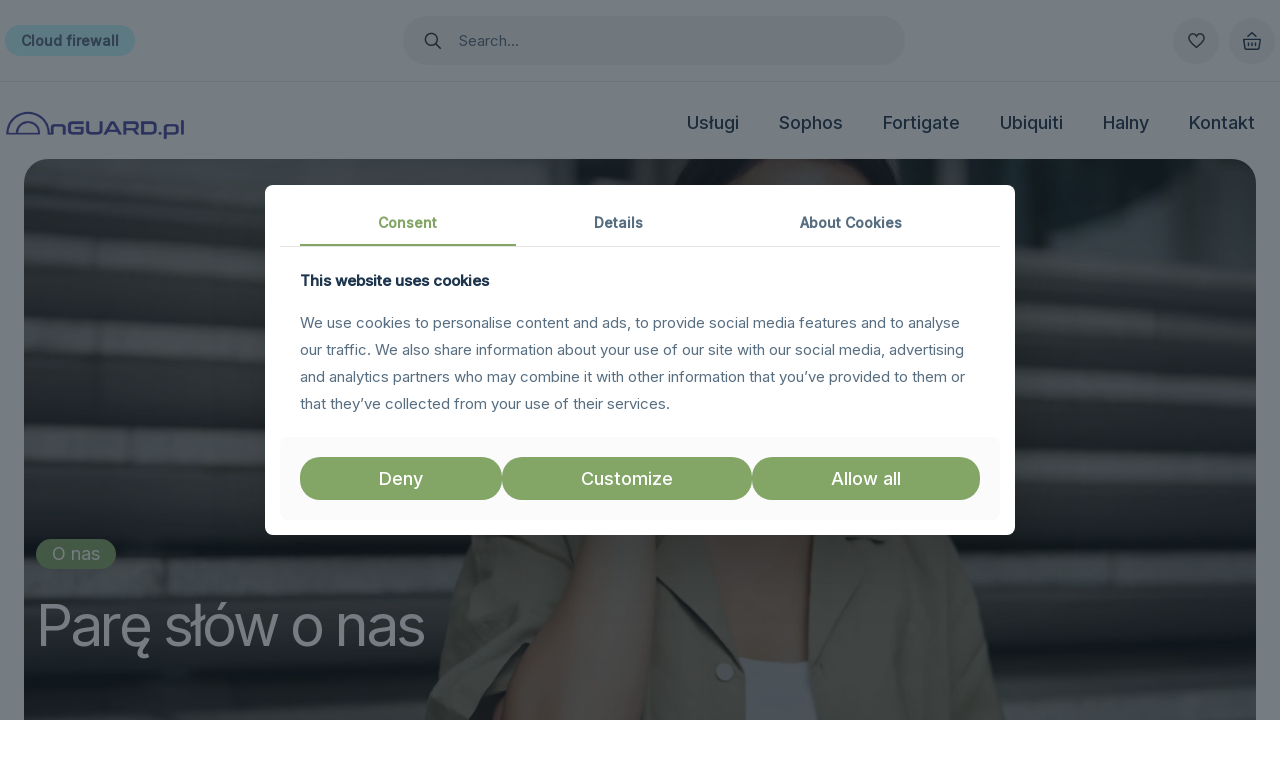

--- FILE ---
content_type: text/html; charset=UTF-8
request_url: https://nguard.pl/o-nas/
body_size: 38095
content:
<!DOCTYPE html>
<html lang="pl-PL" class="no-js " itemscope itemtype="https://schema.org/WebPage" >

<head>

<meta charset="UTF-8" />
<title>O nas &#8211; nGuard &#8211; bądź z nami cyberbezpieczny</title>
<meta name='robots' content='max-image-preview:large' />
<link rel="alternate" hreflang="pl-PL" href="https://nguard.pl/o-nas/"/>
<meta name="format-detection" content="telephone=no">
<meta name="viewport" content="width=device-width, initial-scale=1, maximum-scale=1" />
<link rel="shortcut icon" href="https://nguard.pl/wp-content/themes/betheme/images/favicon.ico" type="image/x-icon" />
<meta name="theme-color" content="#ffffff" media="(prefers-color-scheme: light)">
<meta name="theme-color" content="#ffffff" media="(prefers-color-scheme: dark)">
<link rel='dns-prefetch' href='//www.googletagmanager.com' />
<link rel='dns-prefetch' href='//fonts.googleapis.com' />
<link rel="alternate" type="application/rss+xml" title="nGuard - bądź z nami cyberbezpieczny &raquo; Kanał z wpisami" href="https://nguard.pl/feed/" />
<link rel="alternate" type="application/rss+xml" title="nGuard - bądź z nami cyberbezpieczny &raquo; Kanał z komentarzami" href="https://nguard.pl/comments/feed/" />
<link rel="alternate" type="application/rss+xml" title="nGuard - bądź z nami cyberbezpieczny &raquo; O nas Kanał z komentarzami" href="https://nguard.pl/o-nas/feed/" />
<link rel="alternate" title="oEmbed (JSON)" type="application/json+oembed" href="https://nguard.pl/wp-json/oembed/1.0/embed?url=https%3A%2F%2Fnguard.pl%2Fo-nas%2F" />
<link rel="alternate" title="oEmbed (XML)" type="text/xml+oembed" href="https://nguard.pl/wp-json/oembed/1.0/embed?url=https%3A%2F%2Fnguard.pl%2Fo-nas%2F&#038;format=xml" />
<style id='wp-img-auto-sizes-contain-inline-css' type='text/css'>
img:is([sizes=auto i],[sizes^="auto," i]){contain-intrinsic-size:3000px 1500px}
/*# sourceURL=wp-img-auto-sizes-contain-inline-css */
</style>
<style id='wp-block-library-inline-css' type='text/css'>
:root{--wp-block-synced-color:#7a00df;--wp-block-synced-color--rgb:122,0,223;--wp-bound-block-color:var(--wp-block-synced-color);--wp-editor-canvas-background:#ddd;--wp-admin-theme-color:#007cba;--wp-admin-theme-color--rgb:0,124,186;--wp-admin-theme-color-darker-10:#006ba1;--wp-admin-theme-color-darker-10--rgb:0,107,160.5;--wp-admin-theme-color-darker-20:#005a87;--wp-admin-theme-color-darker-20--rgb:0,90,135;--wp-admin-border-width-focus:2px}@media (min-resolution:192dpi){:root{--wp-admin-border-width-focus:1.5px}}.wp-element-button{cursor:pointer}:root .has-very-light-gray-background-color{background-color:#eee}:root .has-very-dark-gray-background-color{background-color:#313131}:root .has-very-light-gray-color{color:#eee}:root .has-very-dark-gray-color{color:#313131}:root .has-vivid-green-cyan-to-vivid-cyan-blue-gradient-background{background:linear-gradient(135deg,#00d084,#0693e3)}:root .has-purple-crush-gradient-background{background:linear-gradient(135deg,#34e2e4,#4721fb 50%,#ab1dfe)}:root .has-hazy-dawn-gradient-background{background:linear-gradient(135deg,#faaca8,#dad0ec)}:root .has-subdued-olive-gradient-background{background:linear-gradient(135deg,#fafae1,#67a671)}:root .has-atomic-cream-gradient-background{background:linear-gradient(135deg,#fdd79a,#004a59)}:root .has-nightshade-gradient-background{background:linear-gradient(135deg,#330968,#31cdcf)}:root .has-midnight-gradient-background{background:linear-gradient(135deg,#020381,#2874fc)}:root{--wp--preset--font-size--normal:16px;--wp--preset--font-size--huge:42px}.has-regular-font-size{font-size:1em}.has-larger-font-size{font-size:2.625em}.has-normal-font-size{font-size:var(--wp--preset--font-size--normal)}.has-huge-font-size{font-size:var(--wp--preset--font-size--huge)}.has-text-align-center{text-align:center}.has-text-align-left{text-align:left}.has-text-align-right{text-align:right}.has-fit-text{white-space:nowrap!important}#end-resizable-editor-section{display:none}.aligncenter{clear:both}.items-justified-left{justify-content:flex-start}.items-justified-center{justify-content:center}.items-justified-right{justify-content:flex-end}.items-justified-space-between{justify-content:space-between}.screen-reader-text{border:0;clip-path:inset(50%);height:1px;margin:-1px;overflow:hidden;padding:0;position:absolute;width:1px;word-wrap:normal!important}.screen-reader-text:focus{background-color:#ddd;clip-path:none;color:#444;display:block;font-size:1em;height:auto;left:5px;line-height:normal;padding:15px 23px 14px;text-decoration:none;top:5px;width:auto;z-index:100000}html :where(.has-border-color){border-style:solid}html :where([style*=border-top-color]){border-top-style:solid}html :where([style*=border-right-color]){border-right-style:solid}html :where([style*=border-bottom-color]){border-bottom-style:solid}html :where([style*=border-left-color]){border-left-style:solid}html :where([style*=border-width]){border-style:solid}html :where([style*=border-top-width]){border-top-style:solid}html :where([style*=border-right-width]){border-right-style:solid}html :where([style*=border-bottom-width]){border-bottom-style:solid}html :where([style*=border-left-width]){border-left-style:solid}html :where(img[class*=wp-image-]){height:auto;max-width:100%}:where(figure){margin:0 0 1em}html :where(.is-position-sticky){--wp-admin--admin-bar--position-offset:var(--wp-admin--admin-bar--height,0px)}@media screen and (max-width:600px){html :where(.is-position-sticky){--wp-admin--admin-bar--position-offset:0px}}

/*# sourceURL=wp-block-library-inline-css */
</style><link rel='stylesheet' id='wc-blocks-style-css' href='https://nguard.pl/wp-content/plugins/woocommerce/assets/client/blocks/wc-blocks.css?ver=wc-10.4.2' type='text/css' media='all' />
<style id='global-styles-inline-css' type='text/css'>
:root{--wp--preset--aspect-ratio--square: 1;--wp--preset--aspect-ratio--4-3: 4/3;--wp--preset--aspect-ratio--3-4: 3/4;--wp--preset--aspect-ratio--3-2: 3/2;--wp--preset--aspect-ratio--2-3: 2/3;--wp--preset--aspect-ratio--16-9: 16/9;--wp--preset--aspect-ratio--9-16: 9/16;--wp--preset--color--black: #000000;--wp--preset--color--cyan-bluish-gray: #abb8c3;--wp--preset--color--white: #ffffff;--wp--preset--color--pale-pink: #f78da7;--wp--preset--color--vivid-red: #cf2e2e;--wp--preset--color--luminous-vivid-orange: #ff6900;--wp--preset--color--luminous-vivid-amber: #fcb900;--wp--preset--color--light-green-cyan: #7bdcb5;--wp--preset--color--vivid-green-cyan: #00d084;--wp--preset--color--pale-cyan-blue: #8ed1fc;--wp--preset--color--vivid-cyan-blue: #0693e3;--wp--preset--color--vivid-purple: #9b51e0;--wp--preset--gradient--vivid-cyan-blue-to-vivid-purple: linear-gradient(135deg,rgb(6,147,227) 0%,rgb(155,81,224) 100%);--wp--preset--gradient--light-green-cyan-to-vivid-green-cyan: linear-gradient(135deg,rgb(122,220,180) 0%,rgb(0,208,130) 100%);--wp--preset--gradient--luminous-vivid-amber-to-luminous-vivid-orange: linear-gradient(135deg,rgb(252,185,0) 0%,rgb(255,105,0) 100%);--wp--preset--gradient--luminous-vivid-orange-to-vivid-red: linear-gradient(135deg,rgb(255,105,0) 0%,rgb(207,46,46) 100%);--wp--preset--gradient--very-light-gray-to-cyan-bluish-gray: linear-gradient(135deg,rgb(238,238,238) 0%,rgb(169,184,195) 100%);--wp--preset--gradient--cool-to-warm-spectrum: linear-gradient(135deg,rgb(74,234,220) 0%,rgb(151,120,209) 20%,rgb(207,42,186) 40%,rgb(238,44,130) 60%,rgb(251,105,98) 80%,rgb(254,248,76) 100%);--wp--preset--gradient--blush-light-purple: linear-gradient(135deg,rgb(255,206,236) 0%,rgb(152,150,240) 100%);--wp--preset--gradient--blush-bordeaux: linear-gradient(135deg,rgb(254,205,165) 0%,rgb(254,45,45) 50%,rgb(107,0,62) 100%);--wp--preset--gradient--luminous-dusk: linear-gradient(135deg,rgb(255,203,112) 0%,rgb(199,81,192) 50%,rgb(65,88,208) 100%);--wp--preset--gradient--pale-ocean: linear-gradient(135deg,rgb(255,245,203) 0%,rgb(182,227,212) 50%,rgb(51,167,181) 100%);--wp--preset--gradient--electric-grass: linear-gradient(135deg,rgb(202,248,128) 0%,rgb(113,206,126) 100%);--wp--preset--gradient--midnight: linear-gradient(135deg,rgb(2,3,129) 0%,rgb(40,116,252) 100%);--wp--preset--font-size--small: 13px;--wp--preset--font-size--medium: 20px;--wp--preset--font-size--large: 36px;--wp--preset--font-size--x-large: 42px;--wp--preset--spacing--20: 0.44rem;--wp--preset--spacing--30: 0.67rem;--wp--preset--spacing--40: 1rem;--wp--preset--spacing--50: 1.5rem;--wp--preset--spacing--60: 2.25rem;--wp--preset--spacing--70: 3.38rem;--wp--preset--spacing--80: 5.06rem;--wp--preset--shadow--natural: 6px 6px 9px rgba(0, 0, 0, 0.2);--wp--preset--shadow--deep: 12px 12px 50px rgba(0, 0, 0, 0.4);--wp--preset--shadow--sharp: 6px 6px 0px rgba(0, 0, 0, 0.2);--wp--preset--shadow--outlined: 6px 6px 0px -3px rgb(255, 255, 255), 6px 6px rgb(0, 0, 0);--wp--preset--shadow--crisp: 6px 6px 0px rgb(0, 0, 0);}:where(.is-layout-flex){gap: 0.5em;}:where(.is-layout-grid){gap: 0.5em;}body .is-layout-flex{display: flex;}.is-layout-flex{flex-wrap: wrap;align-items: center;}.is-layout-flex > :is(*, div){margin: 0;}body .is-layout-grid{display: grid;}.is-layout-grid > :is(*, div){margin: 0;}:where(.wp-block-columns.is-layout-flex){gap: 2em;}:where(.wp-block-columns.is-layout-grid){gap: 2em;}:where(.wp-block-post-template.is-layout-flex){gap: 1.25em;}:where(.wp-block-post-template.is-layout-grid){gap: 1.25em;}.has-black-color{color: var(--wp--preset--color--black) !important;}.has-cyan-bluish-gray-color{color: var(--wp--preset--color--cyan-bluish-gray) !important;}.has-white-color{color: var(--wp--preset--color--white) !important;}.has-pale-pink-color{color: var(--wp--preset--color--pale-pink) !important;}.has-vivid-red-color{color: var(--wp--preset--color--vivid-red) !important;}.has-luminous-vivid-orange-color{color: var(--wp--preset--color--luminous-vivid-orange) !important;}.has-luminous-vivid-amber-color{color: var(--wp--preset--color--luminous-vivid-amber) !important;}.has-light-green-cyan-color{color: var(--wp--preset--color--light-green-cyan) !important;}.has-vivid-green-cyan-color{color: var(--wp--preset--color--vivid-green-cyan) !important;}.has-pale-cyan-blue-color{color: var(--wp--preset--color--pale-cyan-blue) !important;}.has-vivid-cyan-blue-color{color: var(--wp--preset--color--vivid-cyan-blue) !important;}.has-vivid-purple-color{color: var(--wp--preset--color--vivid-purple) !important;}.has-black-background-color{background-color: var(--wp--preset--color--black) !important;}.has-cyan-bluish-gray-background-color{background-color: var(--wp--preset--color--cyan-bluish-gray) !important;}.has-white-background-color{background-color: var(--wp--preset--color--white) !important;}.has-pale-pink-background-color{background-color: var(--wp--preset--color--pale-pink) !important;}.has-vivid-red-background-color{background-color: var(--wp--preset--color--vivid-red) !important;}.has-luminous-vivid-orange-background-color{background-color: var(--wp--preset--color--luminous-vivid-orange) !important;}.has-luminous-vivid-amber-background-color{background-color: var(--wp--preset--color--luminous-vivid-amber) !important;}.has-light-green-cyan-background-color{background-color: var(--wp--preset--color--light-green-cyan) !important;}.has-vivid-green-cyan-background-color{background-color: var(--wp--preset--color--vivid-green-cyan) !important;}.has-pale-cyan-blue-background-color{background-color: var(--wp--preset--color--pale-cyan-blue) !important;}.has-vivid-cyan-blue-background-color{background-color: var(--wp--preset--color--vivid-cyan-blue) !important;}.has-vivid-purple-background-color{background-color: var(--wp--preset--color--vivid-purple) !important;}.has-black-border-color{border-color: var(--wp--preset--color--black) !important;}.has-cyan-bluish-gray-border-color{border-color: var(--wp--preset--color--cyan-bluish-gray) !important;}.has-white-border-color{border-color: var(--wp--preset--color--white) !important;}.has-pale-pink-border-color{border-color: var(--wp--preset--color--pale-pink) !important;}.has-vivid-red-border-color{border-color: var(--wp--preset--color--vivid-red) !important;}.has-luminous-vivid-orange-border-color{border-color: var(--wp--preset--color--luminous-vivid-orange) !important;}.has-luminous-vivid-amber-border-color{border-color: var(--wp--preset--color--luminous-vivid-amber) !important;}.has-light-green-cyan-border-color{border-color: var(--wp--preset--color--light-green-cyan) !important;}.has-vivid-green-cyan-border-color{border-color: var(--wp--preset--color--vivid-green-cyan) !important;}.has-pale-cyan-blue-border-color{border-color: var(--wp--preset--color--pale-cyan-blue) !important;}.has-vivid-cyan-blue-border-color{border-color: var(--wp--preset--color--vivid-cyan-blue) !important;}.has-vivid-purple-border-color{border-color: var(--wp--preset--color--vivid-purple) !important;}.has-vivid-cyan-blue-to-vivid-purple-gradient-background{background: var(--wp--preset--gradient--vivid-cyan-blue-to-vivid-purple) !important;}.has-light-green-cyan-to-vivid-green-cyan-gradient-background{background: var(--wp--preset--gradient--light-green-cyan-to-vivid-green-cyan) !important;}.has-luminous-vivid-amber-to-luminous-vivid-orange-gradient-background{background: var(--wp--preset--gradient--luminous-vivid-amber-to-luminous-vivid-orange) !important;}.has-luminous-vivid-orange-to-vivid-red-gradient-background{background: var(--wp--preset--gradient--luminous-vivid-orange-to-vivid-red) !important;}.has-very-light-gray-to-cyan-bluish-gray-gradient-background{background: var(--wp--preset--gradient--very-light-gray-to-cyan-bluish-gray) !important;}.has-cool-to-warm-spectrum-gradient-background{background: var(--wp--preset--gradient--cool-to-warm-spectrum) !important;}.has-blush-light-purple-gradient-background{background: var(--wp--preset--gradient--blush-light-purple) !important;}.has-blush-bordeaux-gradient-background{background: var(--wp--preset--gradient--blush-bordeaux) !important;}.has-luminous-dusk-gradient-background{background: var(--wp--preset--gradient--luminous-dusk) !important;}.has-pale-ocean-gradient-background{background: var(--wp--preset--gradient--pale-ocean) !important;}.has-electric-grass-gradient-background{background: var(--wp--preset--gradient--electric-grass) !important;}.has-midnight-gradient-background{background: var(--wp--preset--gradient--midnight) !important;}.has-small-font-size{font-size: var(--wp--preset--font-size--small) !important;}.has-medium-font-size{font-size: var(--wp--preset--font-size--medium) !important;}.has-large-font-size{font-size: var(--wp--preset--font-size--large) !important;}.has-x-large-font-size{font-size: var(--wp--preset--font-size--x-large) !important;}
/*# sourceURL=global-styles-inline-css */
</style>

<style id='classic-theme-styles-inline-css' type='text/css'>
/*! This file is auto-generated */
.wp-block-button__link{color:#fff;background-color:#32373c;border-radius:9999px;box-shadow:none;text-decoration:none;padding:calc(.667em + 2px) calc(1.333em + 2px);font-size:1.125em}.wp-block-file__button{background:#32373c;color:#fff;text-decoration:none}
/*# sourceURL=/wp-includes/css/classic-themes.min.css */
</style>
<link rel='stylesheet' id='contact-form-7-css' href='https://nguard.pl/wp-content/plugins/contact-form-7/includes/css/styles.css?ver=6.1.4' type='text/css' media='all' />
<link rel='stylesheet' id='sr7css-css' href='//nguard.pl/wp-content/plugins/revslider/public/css/sr7.css?ver=6.7.17' type='text/css' media='all' />
<link rel='stylesheet' id='woocommerce-layout-css' href='https://nguard.pl/wp-content/plugins/woocommerce/assets/css/woocommerce-layout.css?ver=10.4.2' type='text/css' media='all' />
<link rel='stylesheet' id='woocommerce-smallscreen-css' href='https://nguard.pl/wp-content/plugins/woocommerce/assets/css/woocommerce-smallscreen.css?ver=10.4.2' type='text/css' media='only screen and (max-width: 768px)' />
<link rel='stylesheet' id='woocommerce-general-css' href='https://nguard.pl/wp-content/plugins/woocommerce/assets/css/woocommerce.css?ver=10.4.2' type='text/css' media='all' />
<style id='woocommerce-inline-inline-css' type='text/css'>
.woocommerce form .form-row .required { visibility: visible; }
/*# sourceURL=woocommerce-inline-inline-css */
</style>
<link rel='stylesheet' id='mfn-be-css' href='https://nguard.pl/wp-content/themes/betheme/css/be.css?ver=28.2.1' type='text/css' media='all' />
<link rel='stylesheet' id='mfn-animations-css' href='https://nguard.pl/wp-content/themes/betheme/assets/animations/animations.min.css?ver=28.2.1' type='text/css' media='all' />
<link rel='stylesheet' id='mfn-font-awesome-css' href='https://nguard.pl/wp-content/themes/betheme/fonts/fontawesome/fontawesome.css?ver=28.2.1' type='text/css' media='all' />
<link rel='stylesheet' id='mfn-responsive-css' href='https://nguard.pl/wp-content/themes/betheme/css/responsive.css?ver=28.2.1' type='text/css' media='all' />
<link rel='stylesheet' id='mfn-fonts-css' href='https://fonts.googleapis.com/css?family=Inter%3A1%2C400%2C400italic%2C500%2C500italic&#038;display=swap&#038;ver=6.9' type='text/css' media='all' />
<link rel='stylesheet' id='mfn-font-button-css' href='https://fonts.googleapis.com/css?family=Inter%3A400%2C500&#038;display=swap&#038;ver=6.9' type='text/css' media='all' />
<link rel='stylesheet' id='mfn-swiper-css' href='https://nguard.pl/wp-content/themes/betheme/css/scripts/swiper.css?ver=28.2.1' type='text/css' media='' />
<link rel='stylesheet' id='mfn-woo-css' href='https://nguard.pl/wp-content/themes/betheme/css/woocommerce.css?ver=28.2.1' type='text/css' media='all' />
<style id='mfn-dynamic-inline-css' type='text/css'>
html{background-image:url(https://nguard.pl/wp-content/uploads/2025/02/nguard.png#155)}
html{background-color:#ffffff}#Wrapper,#Content,.mfn-popup .mfn-popup-content,.mfn-off-canvas-sidebar .mfn-off-canvas-content-wrapper,.mfn-cart-holder,.mfn-header-login,#Top_bar .search_wrapper,#Top_bar .top_bar_right .mfn-live-search-box,.column_livesearch .mfn-live-search-wrapper,.column_livesearch .mfn-live-search-box{background-color:#ffffff}.layout-boxed.mfn-bebuilder-header.mfn-ui #Wrapper .mfn-only-sample-content{background-color:#ffffff}body:not(.template-slider) #Header{min-height:0px}body.header-below:not(.template-slider) #Header{padding-top:0px}#Footer .widgets_wrapper{padding:70px 0}.has-search-overlay.search-overlay-opened #search-overlay{background-color:rgba(0,0,0,0.6)}.elementor-page.elementor-default #Content .the_content .section_wrapper{max-width:100%}.elementor-page.elementor-default #Content .section.the_content{width:100%}.elementor-page.elementor-default #Content .section_wrapper .the_content_wrapper{margin-left:0;margin-right:0;width:100%}body,span.date_label,.timeline_items li h3 span,input[type="date"],input[type="text"],input[type="password"],input[type="tel"],input[type="email"],input[type="url"],textarea,select,.offer_li .title h3,.mfn-menu-item-megamenu{font-family:"Inter",-apple-system,BlinkMacSystemFont,"Segoe UI",Roboto,Oxygen-Sans,Ubuntu,Cantarell,"Helvetica Neue",sans-serif}.lead,.big{font-family:"Inter",-apple-system,BlinkMacSystemFont,"Segoe UI",Roboto,Oxygen-Sans,Ubuntu,Cantarell,"Helvetica Neue",sans-serif}#menu > ul > li > a,#overlay-menu ul li a{font-family:"Inter",-apple-system,BlinkMacSystemFont,"Segoe UI",Roboto,Oxygen-Sans,Ubuntu,Cantarell,"Helvetica Neue",sans-serif}#Subheader .title{font-family:"Inter",-apple-system,BlinkMacSystemFont,"Segoe UI",Roboto,Oxygen-Sans,Ubuntu,Cantarell,"Helvetica Neue",sans-serif}h1,h2,h3,h4,.text-logo #logo{font-family:"Inter",-apple-system,BlinkMacSystemFont,"Segoe UI",Roboto,Oxygen-Sans,Ubuntu,Cantarell,"Helvetica Neue",sans-serif}h5,h6{font-family:"Inter",-apple-system,BlinkMacSystemFont,"Segoe UI",Roboto,Oxygen-Sans,Ubuntu,Cantarell,"Helvetica Neue",sans-serif}blockquote{font-family:"Inter",-apple-system,BlinkMacSystemFont,"Segoe UI",Roboto,Oxygen-Sans,Ubuntu,Cantarell,"Helvetica Neue",sans-serif}.chart_box .chart .num,.counter .desc_wrapper .number-wrapper,.how_it_works .image .number,.pricing-box .plan-header .price,.quick_fact .number-wrapper,.woocommerce .product div.entry-summary .price{font-family:"Inter",-apple-system,BlinkMacSystemFont,"Segoe UI",Roboto,Oxygen-Sans,Ubuntu,Cantarell,"Helvetica Neue",sans-serif}body,.mfn-menu-item-megamenu{font-size:18px;line-height:26px;font-weight:400;letter-spacing:0px}.lead,.big{font-size:21px;line-height:28px;font-weight:400;letter-spacing:-1px}#menu > ul > li > a,#overlay-menu ul li a{font-size:15px;font-weight:500;letter-spacing:0px}#overlay-menu ul li a{line-height:22.5px}#Subheader .title{font-size:50px;line-height:60px;font-weight:400;letter-spacing:0px}h1,.text-logo #logo{font-size:72px;line-height:72px;font-weight:400;letter-spacing:-3px}h2{font-size:58px;line-height:64px;font-weight:400;letter-spacing:-3px}h3,.woocommerce ul.products li.product h3,.woocommerce #customer_login h2{font-size:40px;line-height:48px;font-weight:400;letter-spacing:-2px}h4,.woocommerce .woocommerce-order-details__title,.woocommerce .wc-bacs-bank-details-heading,.woocommerce .woocommerce-customer-details h2{font-size:24px;line-height:21px;font-weight:400;letter-spacing:-1px}h5{font-size:21px;line-height:26px;font-weight:400;letter-spacing:0px}h6{font-size:16px;line-height:24px;font-weight:400;letter-spacing:0px}#Intro .intro-title{font-size:70px;line-height:70px;font-weight:400;letter-spacing:0px}@media only screen and (min-width:768px) and (max-width:959px){body,.mfn-menu-item-megamenu{font-size:15px;line-height:22px;font-weight:400;letter-spacing:0px}.lead,.big{font-size:18px;line-height:24px;font-weight:400;letter-spacing:-1px}#menu > ul > li > a,#overlay-menu ul li a{font-size:13px;font-weight:500;letter-spacing:0px}#overlay-menu ul li a{line-height:19.5px}#Subheader .title{font-size:43px;line-height:51px;font-weight:400;letter-spacing:0px}h1,.text-logo #logo{font-size:61px;line-height:61px;font-weight:400;letter-spacing:-3px}h2{font-size:49px;line-height:54px;font-weight:400;letter-spacing:-3px}h3,.woocommerce ul.products li.product h3,.woocommerce #customer_login h2{font-size:34px;line-height:41px;font-weight:400;letter-spacing:-2px}h4,.woocommerce .woocommerce-order-details__title,.woocommerce .wc-bacs-bank-details-heading,.woocommerce .woocommerce-customer-details h2{font-size:20px;line-height:19px;font-weight:400;letter-spacing:-1px}h5{font-size:18px;line-height:22px;font-weight:400;letter-spacing:0px}h6{font-size:14px;line-height:20px;font-weight:400;letter-spacing:0px}#Intro .intro-title{font-size:60px;line-height:60px;font-weight:400;letter-spacing:0px}blockquote{font-size:15px}.chart_box .chart .num{font-size:45px;line-height:45px}.counter .desc_wrapper .number-wrapper{font-size:45px;line-height:45px}.counter .desc_wrapper .title{font-size:14px;line-height:18px}.faq .question .title{font-size:14px}.fancy_heading .title{font-size:38px;line-height:38px}.offer .offer_li .desc_wrapper .title h3{font-size:32px;line-height:32px}.offer_thumb_ul li.offer_thumb_li .desc_wrapper .title h3{font-size:32px;line-height:32px}.pricing-box .plan-header h2{font-size:27px;line-height:27px}.pricing-box .plan-header .price > span{font-size:40px;line-height:40px}.pricing-box .plan-header .price sup.currency{font-size:18px;line-height:18px}.pricing-box .plan-header .price sup.period{font-size:14px;line-height:14px}.quick_fact .number-wrapper{font-size:80px;line-height:80px}.trailer_box .desc h2{font-size:27px;line-height:27px}.widget > h3{font-size:17px;line-height:20px}}@media only screen and (min-width:480px) and (max-width:767px){body,.mfn-menu-item-megamenu{font-size:14px;line-height:20px;font-weight:400;letter-spacing:0px}.lead,.big{font-size:16px;line-height:21px;font-weight:400;letter-spacing:-1px}#menu > ul > li > a,#overlay-menu ul li a{font-size:13px;font-weight:500;letter-spacing:0px}#overlay-menu ul li a{line-height:19.5px}#Subheader .title{font-size:38px;line-height:45px;font-weight:400;letter-spacing:0px}h1,.text-logo #logo{font-size:54px;line-height:54px;font-weight:400;letter-spacing:-2px}h2{font-size:44px;line-height:48px;font-weight:400;letter-spacing:-2px}h3,.woocommerce ul.products li.product h3,.woocommerce #customer_login h2{font-size:30px;line-height:36px;font-weight:400;letter-spacing:-2px}h4,.woocommerce .woocommerce-order-details__title,.woocommerce .wc-bacs-bank-details-heading,.woocommerce .woocommerce-customer-details h2{font-size:18px;line-height:19px;font-weight:400;letter-spacing:-1px}h5{font-size:16px;line-height:20px;font-weight:400;letter-spacing:0px}h6{font-size:13px;line-height:19px;font-weight:400;letter-spacing:0px}#Intro .intro-title{font-size:53px;line-height:53px;font-weight:400;letter-spacing:0px}blockquote{font-size:14px}.chart_box .chart .num{font-size:40px;line-height:40px}.counter .desc_wrapper .number-wrapper{font-size:40px;line-height:40px}.counter .desc_wrapper .title{font-size:13px;line-height:16px}.faq .question .title{font-size:13px}.fancy_heading .title{font-size:34px;line-height:34px}.offer .offer_li .desc_wrapper .title h3{font-size:28px;line-height:28px}.offer_thumb_ul li.offer_thumb_li .desc_wrapper .title h3{font-size:28px;line-height:28px}.pricing-box .plan-header h2{font-size:24px;line-height:24px}.pricing-box .plan-header .price > span{font-size:34px;line-height:34px}.pricing-box .plan-header .price sup.currency{font-size:16px;line-height:16px}.pricing-box .plan-header .price sup.period{font-size:13px;line-height:13px}.quick_fact .number-wrapper{font-size:70px;line-height:70px}.trailer_box .desc h2{font-size:24px;line-height:24px}.widget > h3{font-size:16px;line-height:19px}}@media only screen and (max-width:479px){body,.mfn-menu-item-megamenu{font-size:13px;line-height:19px;font-weight:400;letter-spacing:0px}.lead,.big{font-size:13px;line-height:19px;font-weight:400;letter-spacing:-1px}#menu > ul > li > a,#overlay-menu ul li a{font-size:13px;font-weight:500;letter-spacing:0px}#overlay-menu ul li a{line-height:19.5px}#Subheader .title{font-size:30px;line-height:36px;font-weight:400;letter-spacing:0px}h1,.text-logo #logo{font-size:43px;line-height:43px;font-weight:400;letter-spacing:-2px}h2{font-size:35px;line-height:38px;font-weight:400;letter-spacing:-2px}h3,.woocommerce ul.products li.product h3,.woocommerce #customer_login h2{font-size:24px;line-height:29px;font-weight:400;letter-spacing:-1px}h4,.woocommerce .woocommerce-order-details__title,.woocommerce .wc-bacs-bank-details-heading,.woocommerce .woocommerce-customer-details h2{font-size:14px;line-height:19px;font-weight:400;letter-spacing:-1px}h5{font-size:13px;line-height:19px;font-weight:400;letter-spacing:0px}h6{font-size:13px;line-height:19px;font-weight:400;letter-spacing:0px}#Intro .intro-title{font-size:42px;line-height:42px;font-weight:400;letter-spacing:0px}blockquote{font-size:13px}.chart_box .chart .num{font-size:35px;line-height:35px}.counter .desc_wrapper .number-wrapper{font-size:35px;line-height:35px}.counter .desc_wrapper .title{font-size:13px;line-height:26px}.faq .question .title{font-size:13px}.fancy_heading .title{font-size:30px;line-height:30px}.offer .offer_li .desc_wrapper .title h3{font-size:26px;line-height:26px}.offer_thumb_ul li.offer_thumb_li .desc_wrapper .title h3{font-size:26px;line-height:26px}.pricing-box .plan-header h2{font-size:21px;line-height:21px}.pricing-box .plan-header .price > span{font-size:32px;line-height:32px}.pricing-box .plan-header .price sup.currency{font-size:14px;line-height:14px}.pricing-box .plan-header .price sup.period{font-size:13px;line-height:13px}.quick_fact .number-wrapper{font-size:60px;line-height:60px}.trailer_box .desc h2{font-size:21px;line-height:21px}.widget > h3{font-size:15px;line-height:18px}}.with_aside .sidebar.columns{width:23%}.with_aside .sections_group{width:77%}.aside_both .sidebar.columns{width:18%}.aside_both .sidebar.sidebar-1{margin-left:-82%}.aside_both .sections_group{width:64%;margin-left:18%}@media only screen and (min-width:1240px){#Wrapper,.with_aside .content_wrapper{max-width:1300px}body.layout-boxed.mfn-header-scrolled .mfn-header-tmpl.mfn-sticky-layout-width{max-width:1300px;left:0;right:0;margin-left:auto;margin-right:auto}body.layout-boxed:not(.mfn-header-scrolled) .mfn-header-tmpl.mfn-header-layout-width,body.layout-boxed .mfn-header-tmpl.mfn-header-layout-width:not(.mfn-hasSticky){max-width:1300px;left:0;right:0;margin-left:auto;margin-right:auto}body.layout-boxed.mfn-bebuilder-header.mfn-ui .mfn-only-sample-content{max-width:1300px;margin-left:auto;margin-right:auto}.section_wrapper,.container{max-width:1280px}.layout-boxed.header-boxed #Top_bar.is-sticky{max-width:1300px}}@media only screen and (max-width:767px){#Wrapper{max-width:calc(100% - 67px)}.content_wrapper .section_wrapper,.container,.four.columns .widget-area{max-width:550px !important;padding-left:33px;padding-right:33px}}body{--mfn-button-font-family:"Inter";--mfn-button-font-size:18px;--mfn-button-font-weight:500;--mfn-button-font-style:inherit;--mfn-button-letter-spacing:0px;--mfn-button-padding:16px 20px 16px 20px;--mfn-button-border-width:0;--mfn-button-border-radius:20px 20px 20px 20px;--mfn-button-gap:10px;--mfn-button-transition:0.3s;--mfn-button-color:#ffffff;--mfn-button-color-hover:#ffffff;--mfn-button-bg:#83a667;--mfn-button-bg-hover:#444940;--mfn-button-border-color:transparent;--mfn-button-border-color-hover:transparent;--mfn-button-icon-color:#ffffff;--mfn-button-icon-color-hover:#ffffff;--mfn-button-box-shadow:unset;--mfn-button-theme-color:#ffffff;--mfn-button-theme-color-hover:#ffffff;--mfn-button-theme-bg:#83a667;--mfn-button-theme-bg-hover:#444940;--mfn-button-theme-border-color:transparent;--mfn-button-theme-border-color-hover:transparent;--mfn-button-theme-icon-color:#ffffff;--mfn-button-theme-icon-color-hover:#ffffff;--mfn-button-theme-box-shadow:unset;--mfn-button-shop-color:#ffffff;--mfn-button-shop-color-hover:#ffffff;--mfn-button-shop-bg:#83a667;--mfn-button-shop-bg-hover:#444940;--mfn-button-shop-border-color:transparent;--mfn-button-shop-border-color-hover:transparent;--mfn-button-shop-icon-color:#626262;--mfn-button-shop-icon-color-hover:#626262;--mfn-button-shop-box-shadow:unset;--mfn-button-action-color:#ffffff;--mfn-button-action-color-hover:#ffffff;--mfn-button-action-bg:#83a667;--mfn-button-action-bg-hover:#444940;--mfn-button-action-border-color:transparent;--mfn-button-action-border-color-hover:transparent;--mfn-button-action-icon-color:#626262;--mfn-button-action-icon-color-hover:#626262;--mfn-button-action-box-shadow:unset;--mfn-product-list-gallery-slider-arrow-bg:#fff;--mfn-product-list-gallery-slider-arrow-bg-hover:#fff;--mfn-product-list-gallery-slider-arrow-color:#000;--mfn-product-list-gallery-slider-arrow-color-hover:#000;--mfn-product-list-gallery-slider-dots-bg:rgba(0,0,0,0.3);--mfn-product-list-gallery-slider-dots-bg-active:#000;--mfn-product-list-gallery-slider-padination-bg:transparent;--mfn-product-list-gallery-slider-dots-size:8px;--mfn-product-list-gallery-slider-nav-border-radius:0px;--mfn-product-list-gallery-slider-nav-offset:0px;--mfn-product-list-gallery-slider-dots-gap:5px}@media only screen and (max-width:959px){body{}}@media only screen and (max-width:768px){body{}}.mfn-cookies,.mfn-cookies-reopen{--mfn-gdpr2-container-text-color:#576d80;--mfn-gdpr2-container-strong-color:#1e354e;--mfn-gdpr2-container-bg:#ffffff;--mfn-gdpr2-container-overlay:rgba(25,37,48,0.6);--mfn-gdpr2-details-box-bg:#ffffff;--mfn-gdpr2-details-switch-bg:#3b5266;--mfn-gdpr2-details-switch-bg-active:#83a667;--mfn-gdpr2-tabs-text-color:#576d80;--mfn-gdpr2-tabs-text-color-active:#83a667;--mfn-gdpr2-tabs-border:rgba(8,8,14,0.1);--mfn-gdpr2-buttons-box-bg:#fbfbfb;--mfn-gdpr2-reopen-background:#fff;--mfn-gdpr2-reopen-color:#222}#Top_bar #logo,.header-fixed #Top_bar #logo,.header-plain #Top_bar #logo,.header-transparent #Top_bar #logo{height:60px;line-height:60px;padding:15px 0}.logo-overflow #Top_bar:not(.is-sticky) .logo{height:90px}#Top_bar .menu > li > a{padding:15px 0}.menu-highlight:not(.header-creative) #Top_bar .menu > li > a{margin:20px 0}.header-plain:not(.menu-highlight) #Top_bar .menu > li > a span:not(.description){line-height:90px}.header-fixed #Top_bar .menu > li > a{padding:30px 0}@media only screen and (max-width:767px){.mobile-header-mini #Top_bar #logo{height:50px!important;line-height:50px!important;margin:5px 0}}#Top_bar #logo img.svg{width:100px}.image_frame,.wp-caption{border-width:0px}.alert{border-radius:0px}#Top_bar .top_bar_right .top-bar-right-input input{width:200px}.mfn-live-search-box .mfn-live-search-list{max-height:300px}input[type="date"],input[type="email"],input[type="number"],input[type="password"],input[type="search"],input[type="tel"],input[type="text"],input[type="url"],select,textarea,.woocommerce .quantity input.qty{border-width:1px}.select2-container--default .select2-selection--single,.select2-dropdown,.select2-container--default.select2-container--open .select2-selection--single{border-width:1px}input[type="date"],input[type="email"],input[type="number"],input[type="password"],input[type="search"],input[type="tel"],input[type="text"],input[type="url"],select,textarea,.woocommerce .quantity input.qty{border-radius:20px}.select2-container--default .select2-selection--single,.select2-dropdown,.select2-container--default.select2-container--open .select2-selection--single{border-radius:20px}#Side_slide{right:-250px;width:250px}#Side_slide.left{left:-250px}.blog-teaser li .desc-wrapper .desc{background-position-y:-1px}.mfn-free-delivery-info{--mfn-free-delivery-bar:#83a667;--mfn-free-delivery-bg:rgba(0,0,0,0.1);--mfn-free-delivery-achieved:#83a667}#back_to_top i{color:#1E354E}.mfn-product-list-gallery-slider .mfn-product-list-gallery-slider-arrow{display:flex}@media only screen and ( max-width:767px ){}@media only screen and (min-width:1240px){body:not(.header-simple) #Top_bar #menu{display:block!important}.tr-menu #Top_bar #menu{background:none!important}#Top_bar .menu > li > ul.mfn-megamenu > li{float:left}#Top_bar .menu > li > ul.mfn-megamenu > li.mfn-megamenu-cols-1{width:100%}#Top_bar .menu > li > ul.mfn-megamenu > li.mfn-megamenu-cols-2{width:50%}#Top_bar .menu > li > ul.mfn-megamenu > li.mfn-megamenu-cols-3{width:33.33%}#Top_bar .menu > li > ul.mfn-megamenu > li.mfn-megamenu-cols-4{width:25%}#Top_bar .menu > li > ul.mfn-megamenu > li.mfn-megamenu-cols-5{width:20%}#Top_bar .menu > li > ul.mfn-megamenu > li.mfn-megamenu-cols-6{width:16.66%}#Top_bar .menu > li > ul.mfn-megamenu > li > ul{display:block!important;position:inherit;left:auto;top:auto;border-width:0 1px 0 0}#Top_bar .menu > li > ul.mfn-megamenu > li:last-child > ul{border:0}#Top_bar .menu > li > ul.mfn-megamenu > li > ul li{width:auto}#Top_bar .menu > li > ul.mfn-megamenu a.mfn-megamenu-title{text-transform:uppercase;font-weight:400;background:none}#Top_bar .menu > li > ul.mfn-megamenu a .menu-arrow{display:none}.menuo-right #Top_bar .menu > li > ul.mfn-megamenu{left:0;width:98%!important;margin:0 1%;padding:20px 0}.menuo-right #Top_bar .menu > li > ul.mfn-megamenu-bg{box-sizing:border-box}#Top_bar .menu > li > ul.mfn-megamenu-bg{padding:20px 166px 20px 20px;background-repeat:no-repeat;background-position:right bottom}.rtl #Top_bar .menu > li > ul.mfn-megamenu-bg{padding-left:166px;padding-right:20px;background-position:left bottom}#Top_bar .menu > li > ul.mfn-megamenu-bg > li{background:none}#Top_bar .menu > li > ul.mfn-megamenu-bg > li a{border:none}#Top_bar .menu > li > ul.mfn-megamenu-bg > li > ul{background:none!important;-webkit-box-shadow:0 0 0 0;-moz-box-shadow:0 0 0 0;box-shadow:0 0 0 0}.mm-vertical #Top_bar .container{position:relative}.mm-vertical #Top_bar .top_bar_left{position:static}.mm-vertical #Top_bar .menu > li ul{box-shadow:0 0 0 0 transparent!important;background-image:none}.mm-vertical #Top_bar .menu > li > ul.mfn-megamenu{padding:20px 0}.mm-vertical.header-plain #Top_bar .menu > li > ul.mfn-megamenu{width:100%!important;margin:0}.mm-vertical #Top_bar .menu > li > ul.mfn-megamenu > li{display:table-cell;float:none!important;width:10%;padding:0 15px;border-right:1px solid rgba(0,0,0,0.05)}.mm-vertical #Top_bar .menu > li > ul.mfn-megamenu > li:last-child{border-right-width:0}.mm-vertical #Top_bar .menu > li > ul.mfn-megamenu > li.hide-border{border-right-width:0}.mm-vertical #Top_bar .menu > li > ul.mfn-megamenu > li a{border-bottom-width:0;padding:9px 15px;line-height:120%}.mm-vertical #Top_bar .menu > li > ul.mfn-megamenu a.mfn-megamenu-title{font-weight:700}.rtl .mm-vertical #Top_bar .menu > li > ul.mfn-megamenu > li:first-child{border-right-width:0}.rtl .mm-vertical #Top_bar .menu > li > ul.mfn-megamenu > li:last-child{border-right-width:1px}body.header-shop #Top_bar #menu{display:flex!important;background-color:transparent}.header-shop #Top_bar.is-sticky .top_bar_row_second{display:none}.header-plain:not(.menuo-right) #Header .top_bar_left{width:auto!important}.header-stack.header-center #Top_bar #menu{display:inline-block!important}.header-simple #Top_bar #menu{display:none;height:auto;width:300px;bottom:auto;top:100%;right:1px;position:absolute;margin:0}.header-simple #Header a.responsive-menu-toggle{display:block;right:10px}.header-simple #Top_bar #menu > ul{width:100%;float:left}.header-simple #Top_bar #menu ul li{width:100%;padding-bottom:0;border-right:0;position:relative}.header-simple #Top_bar #menu ul li a{padding:0 20px;margin:0;display:block;height:auto;line-height:normal;border:none}.header-simple #Top_bar #menu ul li a:not(.menu-toggle):after{display:none}.header-simple #Top_bar #menu ul li a span{border:none;line-height:44px;display:inline;padding:0}.header-simple #Top_bar #menu ul li.submenu .menu-toggle{display:block;position:absolute;right:0;top:0;width:44px;height:44px;line-height:44px;font-size:30px;font-weight:300;text-align:center;cursor:pointer;color:#444;opacity:0.33;transform:unset}.header-simple #Top_bar #menu ul li.submenu .menu-toggle:after{content:"+";position:static}.header-simple #Top_bar #menu ul li.hover > .menu-toggle:after{content:"-"}.header-simple #Top_bar #menu ul li.hover a{border-bottom:0}.header-simple #Top_bar #menu ul.mfn-megamenu li .menu-toggle{display:none}.header-simple #Top_bar #menu ul li ul{position:relative!important;left:0!important;top:0;padding:0;margin:0!important;width:auto!important;background-image:none}.header-simple #Top_bar #menu ul li ul li{width:100%!important;display:block;padding:0}.header-simple #Top_bar #menu ul li ul li a{padding:0 20px 0 30px}.header-simple #Top_bar #menu ul li ul li a .menu-arrow{display:none}.header-simple #Top_bar #menu ul li ul li a span{padding:0}.header-simple #Top_bar #menu ul li ul li a span:after{display:none!important}.header-simple #Top_bar .menu > li > ul.mfn-megamenu a.mfn-megamenu-title{text-transform:uppercase;font-weight:400}.header-simple #Top_bar .menu > li > ul.mfn-megamenu > li > ul{display:block!important;position:inherit;left:auto;top:auto}.header-simple #Top_bar #menu ul li ul li ul{border-left:0!important;padding:0;top:0}.header-simple #Top_bar #menu ul li ul li ul li a{padding:0 20px 0 40px}.rtl.header-simple #Top_bar #menu{left:1px;right:auto}.rtl.header-simple #Top_bar a.responsive-menu-toggle{left:10px;right:auto}.rtl.header-simple #Top_bar #menu ul li.submenu .menu-toggle{left:0;right:auto}.rtl.header-simple #Top_bar #menu ul li ul{left:auto!important;right:0!important}.rtl.header-simple #Top_bar #menu ul li ul li a{padding:0 30px 0 20px}.rtl.header-simple #Top_bar #menu ul li ul li ul li a{padding:0 40px 0 20px}.menu-highlight #Top_bar .menu > li{margin:0 2px}.menu-highlight:not(.header-creative) #Top_bar .menu > li > a{padding:0;-webkit-border-radius:5px;border-radius:5px}.menu-highlight #Top_bar .menu > li > a:after{display:none}.menu-highlight #Top_bar .menu > li > a span:not(.description){line-height:50px}.menu-highlight #Top_bar .menu > li > a span.description{display:none}.menu-highlight.header-stack #Top_bar .menu > li > a{margin:10px 0!important}.menu-highlight.header-stack #Top_bar .menu > li > a span:not(.description){line-height:40px}.menu-highlight.header-simple #Top_bar #menu ul li,.menu-highlight.header-creative #Top_bar #menu ul li{margin:0}.menu-highlight.header-simple #Top_bar #menu ul li > a,.menu-highlight.header-creative #Top_bar #menu ul li > a{-webkit-border-radius:0;border-radius:0}.menu-highlight:not(.header-fixed):not(.header-simple) #Top_bar.is-sticky .menu > li > a{margin:10px 0!important;padding:5px 0!important}.menu-highlight:not(.header-fixed):not(.header-simple) #Top_bar.is-sticky .menu > li > a span{line-height:30px!important}.header-modern.menu-highlight.menuo-right .menu_wrapper{margin-right:20px}.menu-line-below #Top_bar .menu > li > a:not(.menu-toggle):after{top:auto;bottom:-4px}.menu-line-below #Top_bar.is-sticky .menu > li > a:not(.menu-toggle):after{top:auto;bottom:-4px}.menu-line-below-80 #Top_bar:not(.is-sticky) .menu > li > a:not(.menu-toggle):after{height:4px;left:10%;top:50%;margin-top:20px;width:80%}.menu-line-below-80-1 #Top_bar:not(.is-sticky) .menu > li > a:not(.menu-toggle):after{height:1px;left:10%;top:50%;margin-top:20px;width:80%}.menu-link-color #Top_bar .menu > li > a:not(.menu-toggle):after{display:none!important}.menu-arrow-top #Top_bar .menu > li > a:after{background:none repeat scroll 0 0 rgba(0,0,0,0)!important;border-color:#ccc transparent transparent;border-style:solid;border-width:7px 7px 0;display:block;height:0;left:50%;margin-left:-7px;top:0!important;width:0}.menu-arrow-top #Top_bar.is-sticky .menu > li > a:after{top:0!important}.menu-arrow-bottom #Top_bar .menu > li > a:after{background:none!important;border-color:transparent transparent #ccc;border-style:solid;border-width:0 7px 7px;display:block;height:0;left:50%;margin-left:-7px;top:auto;bottom:0;width:0}.menu-arrow-bottom #Top_bar.is-sticky .menu > li > a:after{top:auto;bottom:0}.menuo-no-borders #Top_bar .menu > li > a span{border-width:0!important}.menuo-no-borders #Header_creative #Top_bar .menu > li > a span{border-bottom-width:0}.menuo-no-borders.header-plain #Top_bar a#header_cart,.menuo-no-borders.header-plain #Top_bar a#search_button,.menuo-no-borders.header-plain #Top_bar .wpml-languages,.menuo-no-borders.header-plain #Top_bar a.action_button{border-width:0}.menuo-right #Top_bar .menu_wrapper{float:right}.menuo-right.header-stack:not(.header-center) #Top_bar .menu_wrapper{margin-right:150px}body.header-creative{padding-left:50px}body.header-creative.header-open{padding-left:250px}body.error404,body.under-construction,body.elementor-maintenance-mode,body.template-blank,body.under-construction.header-rtl.header-creative.header-open{padding-left:0!important;padding-right:0!important}.header-creative.footer-fixed #Footer,.header-creative.footer-sliding #Footer,.header-creative.footer-stick #Footer.is-sticky{box-sizing:border-box;padding-left:50px}.header-open.footer-fixed #Footer,.header-open.footer-sliding #Footer,.header-creative.footer-stick #Footer.is-sticky{padding-left:250px}.header-rtl.header-creative.footer-fixed #Footer,.header-rtl.header-creative.footer-sliding #Footer,.header-rtl.header-creative.footer-stick #Footer.is-sticky{padding-left:0;padding-right:50px}.header-rtl.header-open.footer-fixed #Footer,.header-rtl.header-open.footer-sliding #Footer,.header-rtl.header-creative.footer-stick #Footer.is-sticky{padding-right:250px}#Header_creative{background-color:#fff;position:fixed;width:250px;height:100%;left:-200px;top:0;z-index:9002;-webkit-box-shadow:2px 0 4px 2px rgba(0,0,0,.15);box-shadow:2px 0 4px 2px rgba(0,0,0,.15)}#Header_creative .container{width:100%}#Header_creative .creative-wrapper{opacity:0;margin-right:50px}#Header_creative a.creative-menu-toggle{display:block;width:34px;height:34px;line-height:34px;font-size:22px;text-align:center;position:absolute;top:10px;right:8px;border-radius:3px}.admin-bar #Header_creative a.creative-menu-toggle{top:42px}#Header_creative #Top_bar{position:static;width:100%}#Header_creative #Top_bar .top_bar_left{width:100%!important;float:none}#Header_creative #Top_bar .logo{float:none;text-align:center;margin:15px 0}#Header_creative #Top_bar #menu{background-color:transparent}#Header_creative #Top_bar .menu_wrapper{float:none;margin:0 0 30px}#Header_creative #Top_bar .menu > li{width:100%;float:none;position:relative}#Header_creative #Top_bar .menu > li > a{padding:0;text-align:center}#Header_creative #Top_bar .menu > li > a:after{display:none}#Header_creative #Top_bar .menu > li > a span{border-right:0;border-bottom-width:1px;line-height:38px}#Header_creative #Top_bar .menu li ul{left:100%;right:auto;top:0;box-shadow:2px 2px 2px 0 rgba(0,0,0,0.03);-webkit-box-shadow:2px 2px 2px 0 rgba(0,0,0,0.03)}#Header_creative #Top_bar .menu > li > ul.mfn-megamenu{margin:0;width:700px!important}#Header_creative #Top_bar .menu > li > ul.mfn-megamenu > li > ul{left:0}#Header_creative #Top_bar .menu li ul li a{padding-top:9px;padding-bottom:8px}#Header_creative #Top_bar .menu li ul li ul{top:0}#Header_creative #Top_bar .menu > li > a span.description{display:block;font-size:13px;line-height:28px!important;clear:both}.menuo-arrows #Top_bar .menu > li.submenu > a > span:after{content:unset!important}#Header_creative #Top_bar .top_bar_right{width:100%!important;float:left;height:auto;margin-bottom:35px;text-align:center;padding:0 20px;top:0;-webkit-box-sizing:border-box;-moz-box-sizing:border-box;box-sizing:border-box}#Header_creative #Top_bar .top_bar_right:before{content:none}#Header_creative #Top_bar .top_bar_right .top_bar_right_wrapper{flex-wrap:wrap;justify-content:center}#Header_creative #Top_bar .top_bar_right .top-bar-right-icon,#Header_creative #Top_bar .top_bar_right .wpml-languages,#Header_creative #Top_bar .top_bar_right .top-bar-right-button,#Header_creative #Top_bar .top_bar_right .top-bar-right-input{min-height:30px;margin:5px}#Header_creative #Top_bar .search_wrapper{left:100%;top:auto}#Header_creative #Top_bar .banner_wrapper{display:block;text-align:center}#Header_creative #Top_bar .banner_wrapper img{max-width:100%;height:auto;display:inline-block}#Header_creative #Action_bar{display:none;position:absolute;bottom:0;top:auto;clear:both;padding:0 20px;box-sizing:border-box}#Header_creative #Action_bar .contact_details{width:100%;text-align:center;margin-bottom:20px}#Header_creative #Action_bar .contact_details li{padding:0}#Header_creative #Action_bar .social{float:none;text-align:center;padding:5px 0 15px}#Header_creative #Action_bar .social li{margin-bottom:2px}#Header_creative #Action_bar .social-menu{float:none;text-align:center}#Header_creative #Action_bar .social-menu li{border-color:rgba(0,0,0,.1)}#Header_creative .social li a{color:rgba(0,0,0,.5)}#Header_creative .social li a:hover{color:#000}#Header_creative .creative-social{position:absolute;bottom:10px;right:0;width:50px}#Header_creative .creative-social li{display:block;float:none;width:100%;text-align:center;margin-bottom:5px}.header-creative .fixed-nav.fixed-nav-prev{margin-left:50px}.header-creative.header-open .fixed-nav.fixed-nav-prev{margin-left:250px}.menuo-last #Header_creative #Top_bar .menu li.last ul{top:auto;bottom:0}.header-open #Header_creative{left:0}.header-open #Header_creative .creative-wrapper{opacity:1;margin:0!important}.header-open #Header_creative .creative-menu-toggle,.header-open #Header_creative .creative-social{display:none}.header-open #Header_creative #Action_bar{display:block}body.header-rtl.header-creative{padding-left:0;padding-right:50px}.header-rtl #Header_creative{left:auto;right:-200px}.header-rtl #Header_creative .creative-wrapper{margin-left:50px;margin-right:0}.header-rtl #Header_creative a.creative-menu-toggle{left:8px;right:auto}.header-rtl #Header_creative .creative-social{left:0;right:auto}.header-rtl #Footer #back_to_top.sticky{right:125px}.header-rtl #popup_contact{right:70px}.header-rtl #Header_creative #Top_bar .menu li ul{left:auto;right:100%}.header-rtl #Header_creative #Top_bar .search_wrapper{left:auto;right:100%}.header-rtl .fixed-nav.fixed-nav-prev{margin-left:0!important}.header-rtl .fixed-nav.fixed-nav-next{margin-right:50px}body.header-rtl.header-creative.header-open{padding-left:0;padding-right:250px!important}.header-rtl.header-open #Header_creative{left:auto;right:0}.header-rtl.header-open #Footer #back_to_top.sticky{right:325px}.header-rtl.header-open #popup_contact{right:270px}.header-rtl.header-open .fixed-nav.fixed-nav-next{margin-right:250px}#Header_creative.active{left:-1px}.header-rtl #Header_creative.active{left:auto;right:-1px}#Header_creative.active .creative-wrapper{opacity:1;margin:0}.header-creative .vc_row[data-vc-full-width]{padding-left:50px}.header-creative.header-open .vc_row[data-vc-full-width]{padding-left:250px}.header-open .vc_parallax .vc_parallax-inner{left:auto;width:calc(100% - 250px)}.header-open.header-rtl .vc_parallax .vc_parallax-inner{left:0;right:auto}#Header_creative.scroll{height:100%;overflow-y:auto}#Header_creative.scroll:not(.dropdown) .menu li ul{display:none!important}#Header_creative.scroll #Action_bar{position:static}#Header_creative.dropdown{outline:none}#Header_creative.dropdown #Top_bar .menu_wrapper{float:left;width:100%}#Header_creative.dropdown #Top_bar #menu ul li{position:relative;float:left}#Header_creative.dropdown #Top_bar #menu ul li a:not(.menu-toggle):after{display:none}#Header_creative.dropdown #Top_bar #menu ul li a span{line-height:38px;padding:0}#Header_creative.dropdown #Top_bar #menu ul li.submenu .menu-toggle{display:block;position:absolute;right:0;top:0;width:38px;height:38px;line-height:38px;font-size:26px;font-weight:300;text-align:center;cursor:pointer;color:#444;opacity:0.33;z-index:203}#Header_creative.dropdown #Top_bar #menu ul li.submenu .menu-toggle:after{content:"+";position:static}#Header_creative.dropdown #Top_bar #menu ul li.hover > .menu-toggle:after{content:"-"}#Header_creative.dropdown #Top_bar #menu ul.sub-menu li:not(:last-of-type) a{border-bottom:0}#Header_creative.dropdown #Top_bar #menu ul.mfn-megamenu li .menu-toggle{display:none}#Header_creative.dropdown #Top_bar #menu ul li ul{position:relative!important;left:0!important;top:0;padding:0;margin-left:0!important;width:auto!important;background-image:none}#Header_creative.dropdown #Top_bar #menu ul li ul li{width:100%!important}#Header_creative.dropdown #Top_bar #menu ul li ul li a{padding:0 10px;text-align:center}#Header_creative.dropdown #Top_bar #menu ul li ul li a .menu-arrow{display:none}#Header_creative.dropdown #Top_bar #menu ul li ul li a span{padding:0}#Header_creative.dropdown #Top_bar #menu ul li ul li a span:after{display:none!important}#Header_creative.dropdown #Top_bar .menu > li > ul.mfn-megamenu a.mfn-megamenu-title{text-transform:uppercase;font-weight:400}#Header_creative.dropdown #Top_bar .menu > li > ul.mfn-megamenu > li > ul{display:block!important;position:inherit;left:auto;top:auto}#Header_creative.dropdown #Top_bar #menu ul li ul li ul{border-left:0!important;padding:0;top:0}#Header_creative{transition:left .5s ease-in-out,right .5s ease-in-out}#Header_creative .creative-wrapper{transition:opacity .5s ease-in-out,margin 0s ease-in-out .5s}#Header_creative.active .creative-wrapper{transition:opacity .5s ease-in-out,margin 0s ease-in-out}}@media only screen and (min-width:1240px){#Top_bar.is-sticky{position:fixed!important;width:100%;left:0;top:-60px;height:60px;z-index:701;background:#fff;opacity:.97;-webkit-box-shadow:0 2px 5px 0 rgba(0,0,0,0.1);-moz-box-shadow:0 2px 5px 0 rgba(0,0,0,0.1);box-shadow:0 2px 5px 0 rgba(0,0,0,0.1)}.layout-boxed.header-boxed #Top_bar.is-sticky{left:50%;-webkit-transform:translateX(-50%);transform:translateX(-50%)}#Top_bar.is-sticky .top_bar_left,#Top_bar.is-sticky .top_bar_right,#Top_bar.is-sticky .top_bar_right:before{background:none;box-shadow:unset}#Top_bar.is-sticky .logo{width:auto;margin:0 30px 0 20px;padding:0}#Top_bar.is-sticky #logo,#Top_bar.is-sticky .custom-logo-link{padding:5px 0!important;height:50px!important;line-height:50px!important}.logo-no-sticky-padding #Top_bar.is-sticky #logo{height:60px!important;line-height:60px!important}#Top_bar.is-sticky #logo img.logo-main{display:none}#Top_bar.is-sticky #logo img.logo-sticky{display:inline;max-height:35px}.logo-sticky-width-auto #Top_bar.is-sticky #logo img.logo-sticky{width:auto}#Top_bar.is-sticky .menu_wrapper{clear:none}#Top_bar.is-sticky .menu_wrapper .menu > li > a{padding:15px 0}#Top_bar.is-sticky .menu > li > a,#Top_bar.is-sticky .menu > li > a span{line-height:30px}#Top_bar.is-sticky .menu > li > a:after{top:auto;bottom:-4px}#Top_bar.is-sticky .menu > li > a span.description{display:none}#Top_bar.is-sticky .secondary_menu_wrapper,#Top_bar.is-sticky .banner_wrapper{display:none}.header-overlay #Top_bar.is-sticky{display:none}.sticky-dark #Top_bar.is-sticky,.sticky-dark #Top_bar.is-sticky #menu{background:rgba(0,0,0,.8)}.sticky-dark #Top_bar.is-sticky .menu > li:not(.current-menu-item) > a{color:#fff}.sticky-dark #Top_bar.is-sticky .top_bar_right .top-bar-right-icon{color:rgba(255,255,255,.9)}.sticky-dark #Top_bar.is-sticky .top_bar_right .top-bar-right-icon svg .path{stroke:rgba(255,255,255,.9)}.sticky-dark #Top_bar.is-sticky .wpml-languages a.active,.sticky-dark #Top_bar.is-sticky .wpml-languages ul.wpml-lang-dropdown{background:rgba(0,0,0,0.1);border-color:rgba(0,0,0,0.1)}.sticky-white #Top_bar.is-sticky,.sticky-white #Top_bar.is-sticky #menu{background:rgba(255,255,255,.8)}.sticky-white #Top_bar.is-sticky .menu > li:not(.current-menu-item) > a{color:#222}.sticky-white #Top_bar.is-sticky .top_bar_right .top-bar-right-icon{color:rgba(0,0,0,.8)}.sticky-white #Top_bar.is-sticky .top_bar_right .top-bar-right-icon svg .path{stroke:rgba(0,0,0,.8)}.sticky-white #Top_bar.is-sticky .wpml-languages a.active,.sticky-white #Top_bar.is-sticky .wpml-languages ul.wpml-lang-dropdown{background:rgba(255,255,255,0.1);border-color:rgba(0,0,0,0.1)}}@media only screen and (min-width:768px) and (max-width:1240px){.header_placeholder{height:0!important}}@media only screen and (max-width:1239px){#Top_bar #menu{display:none;height:auto;width:300px;bottom:auto;top:100%;right:1px;position:absolute;margin:0}#Top_bar a.responsive-menu-toggle{display:block}#Top_bar #menu > ul{width:100%;float:left}#Top_bar #menu ul li{width:100%;padding-bottom:0;border-right:0;position:relative}#Top_bar #menu ul li a{padding:0 25px;margin:0;display:block;height:auto;line-height:normal;border:none}#Top_bar #menu ul li a:not(.menu-toggle):after{display:none}#Top_bar #menu ul li a span{border:none;line-height:44px;display:inline;padding:0}#Top_bar #menu ul li a span.description{margin:0 0 0 5px}#Top_bar #menu ul li.submenu .menu-toggle{display:block;position:absolute;right:15px;top:0;width:44px;height:44px;line-height:44px;font-size:30px;font-weight:300;text-align:center;cursor:pointer;color:#444;opacity:0.33;transform:unset}#Top_bar #menu ul li.submenu .menu-toggle:after{content:"+";position:static}#Top_bar #menu ul li.hover > .menu-toggle:after{content:"-"}#Top_bar #menu ul li.hover a{border-bottom:0}#Top_bar #menu ul li a span:after{display:none!important}#Top_bar #menu ul.mfn-megamenu li .menu-toggle{display:none}.menuo-arrows.keyboard-support #Top_bar .menu > li.submenu > a:not(.menu-toggle):after,.menuo-arrows:not(.keyboard-support) #Top_bar .menu > li.submenu > a:not(.menu-toggle)::after{display:none !important}#Top_bar #menu ul li ul{position:relative!important;left:0!important;top:0;padding:0;margin-left:0!important;width:auto!important;background-image:none!important;box-shadow:0 0 0 0 transparent!important;-webkit-box-shadow:0 0 0 0 transparent!important}#Top_bar #menu ul li ul li{width:100%!important}#Top_bar #menu ul li ul li a{padding:0 20px 0 35px}#Top_bar #menu ul li ul li a .menu-arrow{display:none}#Top_bar #menu ul li ul li a span{padding:0}#Top_bar #menu ul li ul li a span:after{display:none!important}#Top_bar .menu > li > ul.mfn-megamenu a.mfn-megamenu-title{text-transform:uppercase;font-weight:400}#Top_bar .menu > li > ul.mfn-megamenu > li > ul{display:block!important;position:inherit;left:auto;top:auto}#Top_bar #menu ul li ul li ul{border-left:0!important;padding:0;top:0}#Top_bar #menu ul li ul li ul li a{padding:0 20px 0 45px}#Header #menu > ul > li.current-menu-item > a,#Header #menu > ul > li.current_page_item > a,#Header #menu > ul > li.current-menu-parent > a,#Header #menu > ul > li.current-page-parent > a,#Header #menu > ul > li.current-menu-ancestor > a,#Header #menu > ul > li.current_page_ancestor > a{background:rgba(0,0,0,.02)}.rtl #Top_bar #menu{left:1px;right:auto}.rtl #Top_bar a.responsive-menu-toggle{left:20px;right:auto}.rtl #Top_bar #menu ul li.submenu .menu-toggle{left:15px;right:auto;border-left:none;border-right:1px solid #eee;transform:unset}.rtl #Top_bar #menu ul li ul{left:auto!important;right:0!important}.rtl #Top_bar #menu ul li ul li a{padding:0 30px 0 20px}.rtl #Top_bar #menu ul li ul li ul li a{padding:0 40px 0 20px}.header-stack .menu_wrapper a.responsive-menu-toggle{position:static!important;margin:11px 0!important}.header-stack .menu_wrapper #menu{left:0;right:auto}.rtl.header-stack #Top_bar #menu{left:auto;right:0}.admin-bar #Header_creative{top:32px}.header-creative.layout-boxed{padding-top:85px}.header-creative.layout-full-width #Wrapper{padding-top:60px}#Header_creative{position:fixed;width:100%;left:0!important;top:0;z-index:1001}#Header_creative .creative-wrapper{display:block!important;opacity:1!important}#Header_creative .creative-menu-toggle,#Header_creative .creative-social{display:none!important;opacity:1!important}#Header_creative #Top_bar{position:static;width:100%}#Header_creative #Top_bar .one{display:flex}#Header_creative #Top_bar #logo,#Header_creative #Top_bar .custom-logo-link{height:50px;line-height:50px;padding:5px 0}#Header_creative #Top_bar #logo img.logo-sticky{max-height:40px!important}#Header_creative #logo img.logo-main{display:none}#Header_creative #logo img.logo-sticky{display:inline-block}.logo-no-sticky-padding #Header_creative #Top_bar #logo{height:60px;line-height:60px;padding:0}.logo-no-sticky-padding #Header_creative #Top_bar #logo img.logo-sticky{max-height:60px!important}#Header_creative #Action_bar{display:none}#Header_creative #Top_bar .top_bar_right:before{content:none}#Header_creative.scroll{overflow:visible!important}}body{--mfn-clients-tiles-hover:#83a667;--mfn-icon-box-icon:#e0ffc1;--mfn-section-tabber-nav-active-color:#83a667;--mfn-sliding-box-bg:#e0ffc1;--mfn-woo-body-color:#576d80;--mfn-woo-heading-color:#576d80;--mfn-woo-themecolor:#83a667;--mfn-woo-bg-themecolor:#83a667;--mfn-woo-border-themecolor:#83a667}#Header_wrapper,#Intro{background-color:#13162f}#Subheader{background-color:rgba(247,247,247,1)}.header-classic #Action_bar,.header-fixed #Action_bar,.header-plain #Action_bar,.header-split #Action_bar,.header-shop #Action_bar,.header-shop-split #Action_bar,.header-stack #Action_bar{background-color:#101015}#Sliding-top{background-color:#545454}#Sliding-top a.sliding-top-control{border-right-color:#545454}#Sliding-top.st-center a.sliding-top-control,#Sliding-top.st-left a.sliding-top-control{border-top-color:#545454}#Footer{background-color:#FFFFFF}.grid .post-item,.masonry:not(.tiles) .post-item,.photo2 .post .post-desc-wrapper{background-color:transparent}.portfolio_group .portfolio-item .desc{background-color:transparent}.woocommerce ul.products li.product,.shop_slider .shop_slider_ul .shop_slider_li .item_wrapper .desc{background-color:transparent} body,ul.timeline_items,.icon_box a .desc,.icon_box a:hover .desc,.feature_list ul li a,.list_item a,.list_item a:hover,.widget_recent_entries ul li a,.flat_box a,.flat_box a:hover,.story_box .desc,.content_slider.carousel  ul li a .title,.content_slider.flat.description ul li .desc,.content_slider.flat.description ul li a .desc,.post-nav.minimal a i,.mfn-marquee-text .mfn-marquee-item-label{color:#576d80}.lead{color:#576d80}.post-nav.minimal a svg{fill:#576d80}.themecolor,.opening_hours .opening_hours_wrapper li span,.fancy_heading_icon .icon_top,.fancy_heading_arrows .icon-right-dir,.fancy_heading_arrows .icon-left-dir,.fancy_heading_line .title,.button-love a.mfn-love,.format-link .post-title .icon-link,.pager-single > span,.pager-single a:hover,.widget_meta ul,.widget_pages ul,.widget_rss ul,.widget_mfn_recent_comments ul li:after,.widget_archive ul,.widget_recent_comments ul li:after,.widget_nav_menu ul,.woocommerce ul.products li.product .price,.shop_slider .shop_slider_ul .item_wrapper .price,.woocommerce-page ul.products li.product .price,.widget_price_filter .price_label .from,.widget_price_filter .price_label .to,.woocommerce ul.product_list_widget li .quantity .amount,.woocommerce .product div.entry-summary .price,.woocommerce .product .woocommerce-variation-price .price,.woocommerce .star-rating span,#Error_404 .error_pic i,.style-simple #Filters .filters_wrapper ul li a:hover,.style-simple #Filters .filters_wrapper ul li.current-cat a,.style-simple .quick_fact .title,.mfn-cart-holder .mfn-ch-content .mfn-ch-product .woocommerce-Price-amount,.woocommerce .comment-form-rating p.stars a:before,.wishlist .wishlist-row .price,.search-results .search-item .post-product-price,.progress_icons.transparent .progress_icon.themebg{color:#83a667}.mfn-wish-button.loved:not(.link) .path{fill:#83a667;stroke:#83a667}.themebg,#comments .commentlist > li .reply a.comment-reply-link,#Filters .filters_wrapper ul li a:hover,#Filters .filters_wrapper ul li.current-cat a,.fixed-nav .arrow,.offer_thumb .slider_pagination a:before,.offer_thumb .slider_pagination a.selected:after,.pager .pages a:hover,.pager .pages a.active,.pager .pages span.page-numbers.current,.pager-single span:after,.portfolio_group.exposure .portfolio-item .desc-inner .line,.Recent_posts ul li .desc:after,.Recent_posts ul li .photo .c,.slider_pagination a.selected,.slider_pagination .slick-active a,.slider_pagination a.selected:after,.slider_pagination .slick-active a:after,.testimonials_slider .slider_images,.testimonials_slider .slider_images a:after,.testimonials_slider .slider_images:before,#Top_bar .header-cart-count,#Top_bar .header-wishlist-count,.mfn-footer-stickymenu ul li a .header-wishlist-count,.mfn-footer-stickymenu ul li a .header-cart-count,.widget_categories ul,.widget_mfn_menu ul li a:hover,.widget_mfn_menu ul li.current-menu-item:not(.current-menu-ancestor) > a,.widget_mfn_menu ul li.current_page_item:not(.current_page_ancestor) > a,.widget_product_categories ul,.widget_recent_entries ul li:after,.woocommerce-account table.my_account_orders .order-number a,.woocommerce-MyAccount-navigation ul li.is-active a,.style-simple .accordion .question:after,.style-simple .faq .question:after,.style-simple .icon_box .desc_wrapper .title:before,.style-simple #Filters .filters_wrapper ul li a:after,.style-simple .trailer_box:hover .desc,.tp-bullets.simplebullets.round .bullet.selected,.tp-bullets.simplebullets.round .bullet.selected:after,.tparrows.default,.tp-bullets.tp-thumbs .bullet.selected:after{background-color:#83a667}.Latest_news ul li .photo,.Recent_posts.blog_news ul li .photo,.style-simple .opening_hours .opening_hours_wrapper li label,.style-simple .timeline_items li:hover h3,.style-simple .timeline_items li:nth-child(even):hover h3,.style-simple .timeline_items li:hover .desc,.style-simple .timeline_items li:nth-child(even):hover,.style-simple .offer_thumb .slider_pagination a.selected{border-color:#83a667}a{color:#444940}a:hover{color:#83a667}*::-moz-selection{background-color:#0089F7;color:white}*::selection{background-color:#0089F7;color:white}.blockquote p.author span,.counter .desc_wrapper .title,.article_box .desc_wrapper p,.team .desc_wrapper p.subtitle,.pricing-box .plan-header p.subtitle,.pricing-box .plan-header .price sup.period,.chart_box p,.fancy_heading .inside,.fancy_heading_line .slogan,.post-meta,.post-meta a,.post-footer,.post-footer a span.label,.pager .pages a,.button-love a .label,.pager-single a,#comments .commentlist > li .comment-author .says,.fixed-nav .desc .date,.filters_buttons li.label,.Recent_posts ul li a .desc .date,.widget_recent_entries ul li .post-date,.tp_recent_tweets .twitter_time,.widget_price_filter .price_label,.shop-filters .woocommerce-result-count,.woocommerce ul.product_list_widget li .quantity,.widget_shopping_cart ul.product_list_widget li dl,.product_meta .posted_in,.woocommerce .shop_table .product-name .variation > dd,.shipping-calculator-button:after,.shop_slider .shop_slider_ul .item_wrapper .price del,.woocommerce .product .entry-summary .woocommerce-product-rating .woocommerce-review-link,.woocommerce .product.style-default .entry-summary .product_meta .tagged_as,.woocommerce .tagged_as,.wishlist .sku_wrapper,.woocommerce .column_product_rating .woocommerce-review-link,.woocommerce #reviews #comments ol.commentlist li .comment-text p.meta .woocommerce-review__verified,.woocommerce #reviews #comments ol.commentlist li .comment-text p.meta .woocommerce-review__dash,.woocommerce #reviews #comments ol.commentlist li .comment-text p.meta .woocommerce-review__published-date,.testimonials_slider .testimonials_slider_ul li .author span,.testimonials_slider .testimonials_slider_ul li .author span a,.Latest_news ul li .desc_footer,.share-simple-wrapper .icons a{color:#576d80}h1,h1 a,h1 a:hover,.text-logo #logo{color:#1e354e}h2,h2 a,h2 a:hover{color:#1e354e}h3,h3 a,h3 a:hover{color:#1e354e}h4,h4 a,h4 a:hover,.style-simple .sliding_box .desc_wrapper h4{color:#1e354e}h5,h5 a,h5 a:hover{color:#1e354e}h6,h6 a,h6 a:hover,a.content_link .title{color:#1e354e}.woocommerce #customer_login h2{color:#1e354e} .woocommerce .woocommerce-order-details__title,.woocommerce .wc-bacs-bank-details-heading,.woocommerce .woocommerce-customer-details h2,.woocommerce #respond .comment-reply-title,.woocommerce #reviews #comments ol.commentlist li .comment-text p.meta .woocommerce-review__author{color:#1e354e} .dropcap,.highlight:not(.highlight_image){background-color:#83a667}a.mfn-link{color:#83a667}a.mfn-link-2 span,a:hover.mfn-link-2 span:before,a.hover.mfn-link-2 span:before,a.mfn-link-5 span,a.mfn-link-8:after,a.mfn-link-8:before{background:#83a667}a:hover.mfn-link{color:#83a667}a.mfn-link-2 span:before,a:hover.mfn-link-4:before,a:hover.mfn-link-4:after,a.hover.mfn-link-4:before,a.hover.mfn-link-4:after,a.mfn-link-5:before,a.mfn-link-7:after,a.mfn-link-7:before{background:#83a667}a.mfn-link-6:before{border-bottom-color:#83a667}a.mfn-link svg .path{stroke:#83a667}.column_column ul,.column_column ol,.the_content_wrapper:not(.is-elementor) ul,.the_content_wrapper:not(.is-elementor) ol{color:#576d80}hr.hr_color,.hr_color hr,.hr_dots span{color:#1e354e;background:#1e354e}.hr_zigzag i{color:#1e354e}.highlight-left:after,.highlight-right:after{background:#f2f2f0}@media only screen and (max-width:767px){.highlight-left .wrap:first-child,.highlight-right .wrap:last-child{background:#f2f2f0}}#Header .top_bar_left,.header-classic #Top_bar,.header-plain #Top_bar,.header-stack #Top_bar,.header-split #Top_bar,.header-shop #Top_bar,.header-shop-split #Top_bar,.header-fixed #Top_bar,.header-below #Top_bar,#Header_creative,#Top_bar #menu,.sticky-tb-color #Top_bar.is-sticky{background-color:#ffffff}#Top_bar .wpml-languages a.active,#Top_bar .wpml-languages ul.wpml-lang-dropdown{background-color:#ffffff}#Top_bar .top_bar_right:before{background-color:#e3e3e3}#Header .top_bar_right{background-color:#f5f5f5}#Top_bar .top_bar_right .top-bar-right-icon,#Top_bar .top_bar_right .top-bar-right-icon svg .path{color:#333333;stroke:#333333}#Top_bar .menu > li > a,#Top_bar #menu ul li.submenu .menu-toggle{color:#2a2b39}#Top_bar .menu > li.current-menu-item > a,#Top_bar .menu > li.current_page_item > a,#Top_bar .menu > li.current-menu-parent > a,#Top_bar .menu > li.current-page-parent > a,#Top_bar .menu > li.current-menu-ancestor > a,#Top_bar .menu > li.current-page-ancestor > a,#Top_bar .menu > li.current_page_ancestor > a,#Top_bar .menu > li.hover > a{color:#0089F7}#Top_bar .menu > li a:not(.menu-toggle):after{background:#0089F7}.menuo-arrows #Top_bar .menu > li.submenu > a > span:not(.description)::after{border-top-color:#2a2b39}#Top_bar .menu > li.current-menu-item.submenu > a > span:not(.description)::after,#Top_bar .menu > li.current_page_item.submenu > a > span:not(.description)::after,#Top_bar .menu > li.current-menu-parent.submenu > a > span:not(.description)::after,#Top_bar .menu > li.current-page-parent.submenu > a > span:not(.description)::after,#Top_bar .menu > li.current-menu-ancestor.submenu > a > span:not(.description)::after,#Top_bar .menu > li.current-page-ancestor.submenu > a > span:not(.description)::after,#Top_bar .menu > li.current_page_ancestor.submenu > a > span:not(.description)::after,#Top_bar .menu > li.hover.submenu > a > span:not(.description)::after{border-top-color:#0089F7}.menu-highlight #Top_bar #menu > ul > li.current-menu-item > a,.menu-highlight #Top_bar #menu > ul > li.current_page_item > a,.menu-highlight #Top_bar #menu > ul > li.current-menu-parent > a,.menu-highlight #Top_bar #menu > ul > li.current-page-parent > a,.menu-highlight #Top_bar #menu > ul > li.current-menu-ancestor > a,.menu-highlight #Top_bar #menu > ul > li.current-page-ancestor > a,.menu-highlight #Top_bar #menu > ul > li.current_page_ancestor > a,.menu-highlight #Top_bar #menu > ul > li.hover > a{background:#F2F2F2}.menu-arrow-bottom #Top_bar .menu > li > a:after{border-bottom-color:#0089F7}.menu-arrow-top #Top_bar .menu > li > a:after{border-top-color:#0089F7}.header-plain #Top_bar .menu > li.current-menu-item > a,.header-plain #Top_bar .menu > li.current_page_item > a,.header-plain #Top_bar .menu > li.current-menu-parent > a,.header-plain #Top_bar .menu > li.current-page-parent > a,.header-plain #Top_bar .menu > li.current-menu-ancestor > a,.header-plain #Top_bar .menu > li.current-page-ancestor > a,.header-plain #Top_bar .menu > li.current_page_ancestor > a,.header-plain #Top_bar .menu > li.hover > a,.header-plain #Top_bar .wpml-languages:hover,.header-plain #Top_bar .wpml-languages ul.wpml-lang-dropdown{background:#F2F2F2;color:#0089F7}.header-plain #Top_bar .top_bar_right .top-bar-right-icon:hover{background:#F2F2F2}.header-plain #Top_bar,.header-plain #Top_bar .menu > li > a span:not(.description),.header-plain #Top_bar .top_bar_right .top-bar-right-icon,.header-plain #Top_bar .top_bar_right .top-bar-right-button,.header-plain #Top_bar .top_bar_right .top-bar-right-input,.header-plain #Top_bar .wpml-languages{border-color:#f2f2f2}#Top_bar .menu > li ul{background-color:#F2F2F2}#Top_bar .menu > li ul li a{color:#5f5f5f}#Top_bar .menu > li ul li a:hover,#Top_bar .menu > li ul li.hover > a{color:#2e2e2e}.overlay-menu-toggle{color:#0089F7 !important;background:transparent}#Overlay{background:rgba(0,137,247,0.95)}#overlay-menu ul li a,.header-overlay .overlay-menu-toggle.focus{color:#FFFFFF}#overlay-menu ul li.current-menu-item > a,#overlay-menu ul li.current_page_item > a,#overlay-menu ul li.current-menu-parent > a,#overlay-menu ul li.current-page-parent > a,#overlay-menu ul li.current-menu-ancestor > a,#overlay-menu ul li.current-page-ancestor > a,#overlay-menu ul li.current_page_ancestor > a{color:#B1DCFB}#Top_bar .responsive-menu-toggle,#Header_creative .creative-menu-toggle,#Header_creative .responsive-menu-toggle{color:#0089F7;background:transparent}.mfn-footer-stickymenu{background-color:#ffffff}.mfn-footer-stickymenu ul li a,.mfn-footer-stickymenu ul li a .path{color:#333333;stroke:#333333}#Side_slide{background-color:#191919;border-color:#191919}#Side_slide,#Side_slide #menu ul li.submenu .menu-toggle,#Side_slide .search-wrapper input.field,#Side_slide a:not(.button){color:#A6A6A6}#Side_slide .extras .extras-wrapper a svg .path{stroke:#A6A6A6}#Side_slide #menu ul li.hover > .menu-toggle,#Side_slide a.active,#Side_slide a:not(.button):hover{color:#FFFFFF}#Side_slide .extras .extras-wrapper a:hover svg .path{stroke:#FFFFFF}#Side_slide #menu ul li.current-menu-item > a,#Side_slide #menu ul li.current_page_item > a,#Side_slide #menu ul li.current-menu-parent > a,#Side_slide #menu ul li.current-page-parent > a,#Side_slide #menu ul li.current-menu-ancestor > a,#Side_slide #menu ul li.current-page-ancestor > a,#Side_slide #menu ul li.current_page_ancestor > a,#Side_slide #menu ul li.hover > a,#Side_slide #menu ul li:hover > a{color:#FFFFFF}#Action_bar .contact_details{color:#bbbbbb}#Action_bar .contact_details a{color:#006edf}#Action_bar .contact_details a:hover{color:#0089f7}#Action_bar .social li a,#Header_creative .social li a,#Action_bar:not(.creative) .social-menu a{color:#bbbbbb}#Action_bar .social li a:hover,#Header_creative .social li a:hover,#Action_bar:not(.creative) .social-menu a:hover{color:#FFFFFF}#Subheader .title{color:#161922}#Subheader ul.breadcrumbs li,#Subheader ul.breadcrumbs li a{color:rgba(22,25,34,0.6)}.mfn-footer,.mfn-footer .widget_recent_entries ul li a{color:#828D9E}.mfn-footer a:not(.button,.icon_bar,.mfn-btn,.mfn-option-btn){color:#828D9E}.mfn-footer a:not(.button,.icon_bar,.mfn-btn,.mfn-option-btn):hover{color:#1E354E}.mfn-footer h1,.mfn-footer h1 a,.mfn-footer h1 a:hover,.mfn-footer h2,.mfn-footer h2 a,.mfn-footer h2 a:hover,.mfn-footer h3,.mfn-footer h3 a,.mfn-footer h3 a:hover,.mfn-footer h4,.mfn-footer h4 a,.mfn-footer h4 a:hover,.mfn-footer h5,.mfn-footer h5 a,.mfn-footer h5 a:hover,.mfn-footer h6,.mfn-footer h6 a,.mfn-footer h6 a:hover{color:#1E354E}.mfn-footer .themecolor,.mfn-footer .widget_meta ul,.mfn-footer .widget_pages ul,.mfn-footer .widget_rss ul,.mfn-footer .widget_mfn_recent_comments ul li:after,.mfn-footer .widget_archive ul,.mfn-footer .widget_recent_comments ul li:after,.mfn-footer .widget_nav_menu ul,.mfn-footer .widget_price_filter .price_label .from,.mfn-footer .widget_price_filter .price_label .to,.mfn-footer .star-rating span{color:#1E354E}.mfn-footer .themebg,.mfn-footer .widget_categories ul,.mfn-footer .Recent_posts ul li .desc:after,.mfn-footer .Recent_posts ul li .photo .c,.mfn-footer .widget_recent_entries ul li:after,.mfn-footer .widget_mfn_menu ul li a:hover,.mfn-footer .widget_product_categories ul{background-color:#1E354E}.mfn-footer .Recent_posts ul li a .desc .date,.mfn-footer .widget_recent_entries ul li .post-date,.mfn-footer .tp_recent_tweets .twitter_time,.mfn-footer .widget_price_filter .price_label,.mfn-footer .shop-filters .woocommerce-result-count,.mfn-footer ul.product_list_widget li .quantity,.mfn-footer .widget_shopping_cart ul.product_list_widget li dl{color:#828D9E}.mfn-footer .footer_copy .social li a,.mfn-footer .footer_copy .social-menu a{color:#1E354E}.mfn-footer .footer_copy .social li a:hover,.mfn-footer .footer_copy .social-menu a:hover{color:#3B5266}.mfn-footer .footer_copy{border-top-color:rgba(255,255,255,0.1)}#Sliding-top,#Sliding-top .widget_recent_entries ul li a{color:#cccccc}#Sliding-top a{color:#006edf}#Sliding-top a:hover{color:#0089f7}#Sliding-top h1,#Sliding-top h1 a,#Sliding-top h1 a:hover,#Sliding-top h2,#Sliding-top h2 a,#Sliding-top h2 a:hover,#Sliding-top h3,#Sliding-top h3 a,#Sliding-top h3 a:hover,#Sliding-top h4,#Sliding-top h4 a,#Sliding-top h4 a:hover,#Sliding-top h5,#Sliding-top h5 a,#Sliding-top h5 a:hover,#Sliding-top h6,#Sliding-top h6 a,#Sliding-top h6 a:hover{color:#ffffff}#Sliding-top .themecolor,#Sliding-top .widget_meta ul,#Sliding-top .widget_pages ul,#Sliding-top .widget_rss ul,#Sliding-top .widget_mfn_recent_comments ul li:after,#Sliding-top .widget_archive ul,#Sliding-top .widget_recent_comments ul li:after,#Sliding-top .widget_nav_menu ul,#Sliding-top .widget_price_filter .price_label .from,#Sliding-top .widget_price_filter .price_label .to,#Sliding-top .star-rating span{color:#0089F7}#Sliding-top .themebg,#Sliding-top .widget_categories ul,#Sliding-top .Recent_posts ul li .desc:after,#Sliding-top .Recent_posts ul li .photo .c,#Sliding-top .widget_recent_entries ul li:after,#Sliding-top .widget_mfn_menu ul li a:hover,#Sliding-top .widget_product_categories ul{background-color:#0089F7}#Sliding-top .Recent_posts ul li a .desc .date,#Sliding-top .widget_recent_entries ul li .post-date,#Sliding-top .tp_recent_tweets .twitter_time,#Sliding-top .widget_price_filter .price_label,#Sliding-top .shop-filters .woocommerce-result-count,#Sliding-top ul.product_list_widget li .quantity,#Sliding-top .widget_shopping_cart ul.product_list_widget li dl{color:#a8a8a8}blockquote,blockquote a,blockquote a:hover{color:#828d9e}.portfolio_group.masonry-hover .portfolio-item .masonry-hover-wrapper .hover-desc,.masonry.tiles .post-item .post-desc-wrapper .post-desc .post-title:after,.masonry.tiles .post-item.no-img,.masonry.tiles .post-item.format-quote,.blog-teaser li .desc-wrapper .desc .post-title:after,.blog-teaser li.no-img,.blog-teaser li.format-quote{background:#ffffff}.image_frame .image_wrapper .image_links a{background:#ffffff;color:#83a667;border-color:#ffffff}.image_frame .image_wrapper .image_links a.loading:after{border-color:#83a667}.image_frame .image_wrapper .image_links a .path{stroke:#83a667}.image_frame .image_wrapper .image_links a.mfn-wish-button.loved .path{fill:#83a667;stroke:#83a667}.image_frame .image_wrapper .image_links a.mfn-wish-button.loved:hover .path{fill:#5b7343;stroke:#5b7343}.image_frame .image_wrapper .image_links a:hover{background:#ffffff;color:#5b7343;border-color:#ffffff}.image_frame .image_wrapper .image_links a:hover .path{stroke:#5b7343}.image_frame{border-color:#f8f8f8}.image_frame .image_wrapper .mask::after{background:rgba(0,0,0,0.15)}.counter .icon_wrapper i{color:#e0ffc1}.quick_fact .number-wrapper .number{color:#e0ffc1}.mfn-countdown{--mfn-countdown-number-color:#e0ffc1}.progress_bars .bars_list li .bar .progress{background-color:#e0ffc1}a:hover.icon_bar{color:#e0ffc1 !important}a.content_link,a:hover.content_link{color:#e0ffc1}a.content_link:before{border-bottom-color:#e0ffc1}a.content_link:after{border-color:#e0ffc1}.mcb-item-contact_box-inner,.mcb-item-info_box-inner,.column_column .get_in_touch,.google-map-contact-wrapper{background-color:#e0ffc1}.google-map-contact-wrapper .get_in_touch:after{border-top-color:#e0ffc1}.timeline_items li h3:before,.timeline_items:after,.timeline .post-item:before{border-color:#83a667}.how_it_works .image_wrapper .number{background:#83a667}.trailer_box .desc .subtitle,.trailer_box.plain .desc .line{background-color:#e0ffc1}.trailer_box.plain .desc .subtitle{color:#e0ffc1}.icon_box .icon_wrapper,.icon_box a .icon_wrapper,.style-simple .icon_box:hover .icon_wrapper{color:#e0ffc1}.icon_box:hover .icon_wrapper:before,.icon_box a:hover .icon_wrapper:before{background-color:#e0ffc1}.list_item.lists_1 .list_left{background-color:#e0ffc1}.list_item .list_left{color:#e0ffc1}.feature_list ul li .icon i{color:#e0ffc1}.feature_list ul li:hover,.feature_list ul li:hover a{background:#e0ffc1}table th{color:#444444}.ui-tabs .ui-tabs-nav li a,.accordion .question > .title,.faq .question > .title,.fake-tabs > ul li a{color:#1e354e}.ui-tabs .ui-tabs-nav li.ui-state-active a,.accordion .question.active > .title > .acc-icon-plus,.accordion .question.active > .title > .acc-icon-minus,.accordion .question.active > .title,.faq .question.active > .title > .acc-icon-plus,.faq .question.active > .title,.fake-tabs > ul li.active a{color:#e0ffc1}.ui-tabs .ui-tabs-nav li.ui-state-active a:after,.fake-tabs > ul li a:after,.fake-tabs > ul li a .number{background:#e0ffc1}body.table-hover:not(.woocommerce-page) table tr:hover td{background:#83a667}.pricing-box .plan-header .price sup.currency,.pricing-box .plan-header .price > span{color:#e0ffc1}.pricing-box .plan-inside ul li .yes{background:#e0ffc1}.pricing-box-box.pricing-box-featured{background:#e0ffc1}.alert_warning{background:#fef8ea}.alert_warning,.alert_warning a,.alert_warning a:hover,.alert_warning a.close .icon{color:#8a5b20}.alert_warning .path{stroke:#8a5b20}.alert_error{background:#fae9e8}.alert_error,.alert_error a,.alert_error a:hover,.alert_error a.close .icon{color:#962317}.alert_error .path{stroke:#962317}.alert_info{background:#efefef}.alert_info,.alert_info a,.alert_info a:hover,.alert_info a.close .icon{color:#57575b}.alert_info .path{stroke:#57575b}.alert_success{background:#eaf8ef}.alert_success,.alert_success a,.alert_success a:hover,.alert_success a.close .icon{color:#3a8b5b}.alert_success .path{stroke:#3a8b5b}input[type="date"],input[type="email"],input[type="number"],input[type="password"],input[type="search"],input[type="tel"],input[type="text"],input[type="url"],select,textarea,.woocommerce .quantity input.qty,.wp-block-search input[type="search"],.dark input[type="email"],.dark input[type="password"],.dark input[type="tel"],.dark input[type="text"],.dark select,.dark textarea{color:#304659;background-color:rgba(255,255,255,1);border-color:#ffffff}.wc-block-price-filter__controls input{border-color:#ffffff !important} .mfn-floating-placeholder .mfn-input-wrapper.mfn-not-empty:before{background-color:rgba(255,255,255,1)}::-webkit-input-placeholder{color:#828d9e}::-moz-placeholder{color:#828d9e}:-ms-input-placeholder{color:#828d9e}input[type="date"]:focus,input[type="email"]:focus,input[type="number"]:focus,input[type="password"]:focus,input[type="search"]:focus,input[type="tel"]:focus,input[type="text"]:focus,input[type="url"]:focus,select:focus,textarea:focus{color:#304659;background-color:rgba(255,255,255,1);border-color:#83a667}.mfn-floating-placeholder .mfn-input-wrapper:has(input:focus):before{background-color:rgba(255,255,255,1)}.wc-block-price-filter__controls input:focus{border-color:#83a667 !important} select:focus{background-color:#ffffff!important}:focus::-webkit-input-placeholder{color:#828d9e}:focus::-moz-placeholder{color:#828d9e}.select2-container--default .select2-selection--single{background-color:rgba(255,255,255,1);border-color:#ffffff}.select2-dropdown{background-color:#FFFFFF;border-color:#ffffff}.select2-container--default .select2-selection--single .select2-selection__rendered{color:#304659}.select2-container--default.select2-container--open .select2-selection--single{border-color:#ffffff}.select2-container--default .select2-search--dropdown .select2-search__field{color:#304659;background-color:rgba(255,255,255,1);border-color:#ffffff}.select2-container--default .select2-search--dropdown .select2-search__field:focus{color:#304659;background-color:rgba(255,255,255,1) !important;border-color:#83a667} .select2-container--default .select2-results__option[data-selected="true"],.select2-container--default .select2-results__option--highlighted[data-selected]{background-color:#83a667;color:white} .image_frame span.onsale,.woocommerce span.onsale,.shop_slider .shop_slider_ul .item_wrapper span.onsale{background-color:#83a667}.woocommerce .widget_price_filter .ui-slider .ui-slider-handle{border-color:#83a667 !important}.woocommerce div.product div.images .woocommerce-product-gallery__wrapper .zoomImg{background-color:#ffffff}.mfn-desc-expandable .read-more{background:linear-gradient(180deg,rgba(255,255,255,0) 0%,rgba(255,255,255,1) 65%)}.mfn-wish-button .path{stroke:rgba(0,0,0,0.15)}.mfn-wish-button:hover .path{stroke:rgba(0,0,0,0.3)}.mfn-wish-button.loved:not(.link) .path{stroke:rgba(0,0,0,0.3);fill:rgba(0,0,0,0.3)}.woocommerce div.product div.images .woocommerce-product-gallery__trigger,.woocommerce div.product div.images .mfn-wish-button,.woocommerce .mfn-product-gallery-grid .woocommerce-product-gallery__trigger,.woocommerce .mfn-product-gallery-grid .mfn-wish-button{background-color:#ffffff}.woocommerce div.product div.images .woocommerce-product-gallery__trigger:hover,.woocommerce div.product div.images .mfn-wish-button:hover,.woocommerce .mfn-product-gallery-grid .woocommerce-product-gallery__trigger:hover,.woocommerce .mfn-product-gallery-grid .mfn-wish-button:hover{background-color:#ffffff}.woocommerce div.product div.images .woocommerce-product-gallery__trigger:before,.woocommerce .mfn-product-gallery-grid .woocommerce-product-gallery__trigger:before{border-color:#161922}.woocommerce div.product div.images .woocommerce-product-gallery__trigger:after,.woocommerce .mfn-product-gallery-grid .woocommerce-product-gallery__trigger:after{background-color:#161922}.woocommerce div.product div.images .mfn-wish-button path,.woocommerce .mfn-product-gallery-grid .mfn-wish-button path{stroke:#161922}.woocommerce div.product div.images .woocommerce-product-gallery__trigger:hover:before,.woocommerce .mfn-product-gallery-grid .woocommerce-product-gallery__trigger:hover:before{border-color:#0089f7}.woocommerce div.product div.images .woocommerce-product-gallery__trigger:hover:after,.woocommerce .mfn-product-gallery-grid .woocommerce-product-gallery__trigger:hover:after{background-color:#0089f7}.woocommerce div.product div.images .mfn-wish-button:hover path,.woocommerce .mfn-product-gallery-grid .mfn-wish-button:hover path{stroke:#0089f7}.woocommerce div.product div.images .mfn-wish-button.loved path,.woocommerce .mfn-product-gallery-grid .mfn-wish-button.loved path{stroke:#0089f7;fill:#0089f7}#mfn-gdpr{background-color:#eef2f5;border-radius:5px;box-shadow:0 15px 30px 0 rgba(1,7,39,.13)}#mfn-gdpr .mfn-gdpr-content,#mfn-gdpr .mfn-gdpr-content h1,#mfn-gdpr .mfn-gdpr-content h2,#mfn-gdpr .mfn-gdpr-content h3,#mfn-gdpr .mfn-gdpr-content h4,#mfn-gdpr .mfn-gdpr-content h5,#mfn-gdpr .mfn-gdpr-content h6,#mfn-gdpr .mfn-gdpr-content ol,#mfn-gdpr .mfn-gdpr-content ul{color:#626262}#mfn-gdpr .mfn-gdpr-content a,#mfn-gdpr a.mfn-gdpr-readmore{color:#161922}#mfn-gdpr .mfn-gdpr-content a:hover,#mfn-gdpr a.mfn-gdpr-readmore:hover{color:#0089f7}#mfn-gdpr .mfn-gdpr-button{background-color:#006edf;color:#ffffff;border-color:transparent}#mfn-gdpr .mfn-gdpr-button:hover,#mfn-gdpr .mfn-gdpr-button:before{background-color:#0089f7;color:#ffffff;border-color:transparent}@media only screen and ( min-width:768px ){.header-semi #Top_bar:not(.is-sticky){background-color:rgba(255,255,255,0.8)}}@media only screen and ( max-width:767px ){#Top_bar{background-color:#ffffff !important}#Action_bar{background-color:#FFFFFF !important}#Action_bar .contact_details{color:#222222}#Action_bar .contact_details a{color:#006edf}#Action_bar .contact_details a:hover{color:#0089f7}#Action_bar .social li a,#Action_bar .social-menu a{color:#bbbbbb!important}#Action_bar .social li a:hover,#Action_bar .social-menu a:hover{color:#777777!important}}
form input.display-none{display:none!important}
/* Local Page Style 43 */
.mcb-section .mcb-wrap .mcb-item-pusg2yqt .title{background-position:center center;}.mcb-section .mcb-wrap .mcb-item-pusg2yqt .mcb-column-inner-pusg2yqt{padding-top:2px;padding-right:16px;padding-bottom:2px;padding-left:16px;border-radius:24px 24px 24px 24px;background-color:#83A667;margin-bottom:24px;}.mcb-section .mcb-wrap .mcb-item-pusg2yqt .title,.mcb-section .mcb-wrap .mcb-item-pusg2yqt .title a{color:#FFFFFF;}.mcb-section .mcb-wrap .mcb-item-g5jg73co .title{background-position:center center;}.mcb-section .mcb-wrap .mcb-item-g5jg73co .title,.mcb-section .mcb-wrap .mcb-item-g5jg73co .title a{color:#FFFFFF;}section.mcb-section-93vpgcwfc{background-image:url(https://themes.muffingroup.com/be/computershop2/wp-content/uploads/2024/12/computershop2-about-bg1.webp#119);padding-top:380px;padding-bottom:56px;border-radius:24px 24px 24px 24px;margin-right:24px;margin-left:24px;margin-bottom:60px;background-size:cover;background-position:center;}.mcb-section .mcb-wrap .mcb-item-acf877xtf .title{background-position:center center;}.mcb-section .mcb-wrap-b0xvmkih > .mcb-wrap-inner-b0xvmkih{padding-bottom:24px;padding-left:64px;}.mcb-section .mcb-wrap .mcb-item-m7bjpmam .mcb-column-inner-m7bjpmam{text-align:center;}.mcb-section .mcb-wrap .mcb-item-vtebp95iop .column_attr{font-size:24px;letter-spacing:-1px;line-height:1.3em;text-align:left;}section.mcb-section-87xvlwjyw{margin-right:24px;margin-left:24px;border-radius:24px 24px 0 0;padding-top:96px;padding-bottom:56px;background-color:#F5F5F4;background-position:center left;background-size:contain;}.mcb-section .mcb-wrap .mcb-item-wfi0qrzzn .title{background-position:center center;}.mcb-section .mcb-wrap-kjxkkwoi6l > .mcb-wrap-inner-kjxkkwoi6l{padding-bottom:24px;padding-left:64px;}.mcb-section .mcb-wrap .mcb-item-rx2bedvk .column_attr{font-size:24px;letter-spacing:-1px;line-height:1.3em;text-align:left;}.mcb-section .mcb-wrap-6a4hzf8i9 > .mcb-wrap-inner-6a4hzf8i9{justify-content:center;}section.mcb-section-q8ju8sb1j{border-radius:0 0 24px 24px;margin-right:24px;margin-left:24px;margin-bottom:60px;background-position:center right;background-color:#F5F5F4;background-size:contain;padding-bottom:40px;}.mcb-section .mcb-wrap .mcb-item-b6nedo49u .title{background-position:center center;font-size:72px;line-height:1em;}.mcb-section .mcb-wrap .mcb-item-b6nedo49u .title,.mcb-section .mcb-wrap .mcb-item-b6nedo49u .title a{color:#FFFFFF;}.mcb-section .mcb-wrap .mcb-item-b6nedo49u .mcb-column-inner-b6nedo49u{margin-bottom:64px;}.mcb-section .mcb-wrap .mcb-item-q1d6pvoqj .counter{text-align:left;padding-left:0px;}.mcb-section .mcb-wrap .mcb-item-q1d6pvoqj .counter .number-wrapper .number{color:#FFFFFF;font-size:58px;line-height:1.1em;}.mcb-section .mcb-wrap .mcb-item-q1d6pvoqj .counter .number-wrapper .postfix{color:#FFFFFF;font-size:58px;line-height:1.1em;}.mcb-section .mcb-wrap .mcb-item-q1d6pvoqj .counter .number-wrapper{margin-bottom:20px;}.mcb-section .mcb-wrap .mcb-item-q1d6pvoqj .counter .title{color:#C7CED3;}.mcb-section .mcb-wrap .mcb-item-q1d6pvoqj .mcb-column-inner-q1d6pvoqj{margin-bottom:32px;}.mcb-section .mcb-wrap .mcb-item-vg7aw88lq .counter{text-align:left;padding-left:0px;}.mcb-section .mcb-wrap .mcb-item-vg7aw88lq .counter .number-wrapper .number{color:#FFFFFF;font-size:58px;line-height:1.1em;}.mcb-section .mcb-wrap .mcb-item-vg7aw88lq .counter .number-wrapper .postfix{color:#FFFFFF;font-size:58px;line-height:1.1em;}.mcb-section .mcb-wrap .mcb-item-vg7aw88lq .counter .number-wrapper{margin-bottom:20px;}.mcb-section .mcb-wrap .mcb-item-vg7aw88lq .counter .title{color:#C7CED3;}.mcb-section .mcb-wrap .mcb-item-vg7aw88lq .mcb-column-inner-vg7aw88lq{margin-bottom:32px;}.mcb-section .mcb-wrap .mcb-item-2awb4qvdv .counter{text-align:left;padding-left:0px;}.mcb-section .mcb-wrap .mcb-item-2awb4qvdv .counter .number-wrapper .number{color:#FFFFFF;font-size:58px;line-height:1.1em;}.mcb-section .mcb-wrap .mcb-item-2awb4qvdv .counter .number-wrapper .postfix{color:#FFFFFF;font-size:58px;line-height:1.1em;}.mcb-section .mcb-wrap .mcb-item-2awb4qvdv .counter .number-wrapper{margin-bottom:20px;}.mcb-section .mcb-wrap .mcb-item-2awb4qvdv .counter .title{color:#C7CED3;}.mcb-section .mcb-wrap .mcb-item-2awb4qvdv .mcb-column-inner-2awb4qvdv{margin-bottom:32px;}.mcb-section .mcb-wrap .mcb-item-gucxv831 .counter{text-align:left;padding-left:0px;}.mcb-section .mcb-wrap .mcb-item-gucxv831 .counter .number-wrapper .number{color:#FFFFFF;font-size:58px;line-height:1.1em;}.mcb-section .mcb-wrap .mcb-item-gucxv831 .counter .number-wrapper .postfix{color:#FFFFFF;font-size:58px;line-height:1.1em;}.mcb-section .mcb-wrap .mcb-item-gucxv831 .counter .number-wrapper{margin-bottom:20px;}.mcb-section .mcb-wrap .mcb-item-gucxv831 .counter .title{color:#C7CED3;}.mcb-section .mcb-wrap .mcb-item-gucxv831 .mcb-column-inner-gucxv831{margin-bottom:32px;}section.mcb-section-nutg7vv8n{background-color:#444940;margin-right:24px;margin-left:24px;border-radius:24px 24px 24px 24px;padding-top:120px;padding-bottom:80px;}@media(max-width: 959px){section.mcb-section-93vpgcwfc{padding-top:220px;padding-right:24px;padding-left:24px;padding-bottom:24px;margin-bottom:40px;}.mcb-section .mcb-wrap-b0xvmkih > .mcb-wrap-inner-b0xvmkih{padding-left:48px;}.mcb-section .mcb-wrap .mcb-item-vtebp95iop .column_attr{font-size:20px;}section.mcb-section-87xvlwjyw{padding-top:64px;padding-bottom:24px;padding-right:24px;background-position:bottom left;}.mcb-section .mcb-wrap-kjxkkwoi6l > .mcb-wrap-inner-kjxkkwoi6l{padding-left:48px;}.mcb-section .mcb-wrap .mcb-item-rx2bedvk .column_attr{font-size:20px;}section.mcb-section-q8ju8sb1j{margin-bottom:40px;}.mcb-section .mcb-wrap .mcb-item-b6nedo49u .title{font-size:61px;}.mcb-section .mcb-wrap .mcb-item-b6nedo49u .mcb-column-inner-b6nedo49u{margin-bottom:32px;}.mcb-section .mcb-wrap-t0xz1vdhf{order:2;}section.mcb-section-nutg7vv8n{padding-top:60px;padding-bottom:20px;padding-right:24px;padding-left:24px;}}@media(max-width: 767px){section.mcb-section-93vpgcwfc{padding-top:180px;padding-right:0px;padding-left:0px;padding-bottom:48px;}.mcb-section .mcb-wrap-b0xvmkih > .mcb-wrap-inner-b0xvmkih{padding-left:0px;}.mcb-section .mcb-wrap .mcb-item-vtebp95iop .column_attr{font-size:18px;}section.mcb-section-87xvlwjyw{padding-top:48px;padding-right:0px;background-image:none;}.mcb-section .mcb-wrap-kjxkkwoi6l > .mcb-wrap-inner-kjxkkwoi6l{padding-left:0px;}.mcb-section .mcb-wrap .mcb-item-rx2bedvk .column_attr{font-size:18px;}section.mcb-section-q8ju8sb1j{padding-bottom:24px;background-image:none;}.mcb-section .mcb-wrap .mcb-item-b6nedo49u .title{font-size:43px;}.mcb-section .mcb-wrap .mcb-item-q1d6pvoqj .mcb-column-inner-q1d6pvoqj{margin-bottom:16px;}.mcb-section .mcb-wrap .mcb-item-q1d6pvoqj .counter{padding-right:0px;padding-left:0px;}.mcb-section .mcb-wrap .mcb-item-vg7aw88lq .mcb-column-inner-vg7aw88lq{margin-bottom:16px;}.mcb-section .mcb-wrap .mcb-item-vg7aw88lq .counter{padding-right:0px;padding-left:0px;}.mcb-section .mcb-wrap .mcb-item-2awb4qvdv .mcb-column-inner-2awb4qvdv{margin-bottom:16px;}.mcb-section .mcb-wrap .mcb-item-2awb4qvdv .counter{padding-right:0px;padding-left:0px;}.mcb-section .mcb-wrap .mcb-item-gucxv831 .mcb-column-inner-gucxv831{margin-bottom:16px;}.mcb-section .mcb-wrap .mcb-item-gucxv831 .counter{padding-right:0px;padding-left:0px;}section.mcb-section-nutg7vv8n{padding-top:40px;padding-right:0px;padding-left:0px;}}
/* Local Header Style 80 */
.mcb-section .mcb-wrap .mcb-item-iu3hgv85d .logo-wrapper{align-items:center;}.mcb-section .mcb-wrap .mcb-item-iu3hgv85d{width:250px;}.mcb-section .mcb-wrap-ari7hy2lp{flex-grow:1;}.mcb-section .mcb-wrap-ari7hy2lp > .mcb-wrap-inner-ari7hy2lp{align-items:center;}.mcb-section .mcb-wrap .mcb-item-mf92qaric .mfn-header-tmpl-menu-sidebar .mfn-header-tmpl-menu-sidebar-wrapper{align-items:center;}.mcb-section .mcb-wrap .mcb-item-mf92qaric .mfn-header-tmpl-menu-sidebar .mfn-close-icon{font-size:20px;}.mcb-section .mcb-wrap .mcb-item-mf92qaric .icon-wrapper i{color:#1E354E;}.mcb-section .mcb-wrap-t3hdcua9{flex-grow:1;}.mcb-section .mcb-wrap-t3hdcua9 > .mcb-wrap-inner-t3hdcua9{align-items:center;}section.mcb-section-kzfuubaba .mcb-section-inner-kzfuubaba{align-items:center;}section.mcb-section-kzfuubaba{background-color:#FFFFFF;}.mcb-section .mcb-wrap .mcb-item-n4opo8ly .column_attr{font-size:14px;line-height:1.7em;}.mcb-section .mcb-wrap .mcb-item-n4opo8ly .mcb-column-inner-n4opo8ly{padding-top:4px;padding-right:16px;padding-bottom:4px;padding-left:16px;border-radius:25px 25px 25px 25px;background-color:#C4F9FF;}.mcb-section .mcb-wrap .mcb-item-n4opo8ly .column_attr a{color:#005AA1;}.mcb-section .mcb-wrap .mcb-item-n4opo8ly .column_attr a:hover{color:#005AA1;}.mcb-section .mcb-wrap-8tphkz8tu{flex-grow:1;}.mcb-section .mcb-wrap-8tphkz8tu > .mcb-wrap-inner-8tphkz8tu{align-items:center;}.mcb-section .mcb-wrap .mcb-item-vxhzcx3s{width:100%;}.mcb-section .mcb-wrap .mcb-item-vxhzcx3s form input.field{background-color:#F5F5F4;padding-top:15px;padding-bottom:15px;padding-left:56px;border-radius:50px 50px 50px 50px;}.mcb-section .mcb-wrap .mcb-item-vxhzcx3s form input{border-style:none;}.mcb-section .mcb-wrap .mcb-item-vxhzcx3s .search_wrapper .icon_search{left:30px;}.mcb-section .mcb-wrap-8ecxcjq8q{flex-grow:unset;width:40%;}.mcb-section .mcb-wrap-8ecxcjq8q > .mcb-wrap-inner-8ecxcjq8q{align-items:center;}.mcb-section .mcb-wrap .mcb-item-0wnki2yw8 .mfn-live-search-box .mfn-live-search-heading{opacity:0.6;}.mcb-section .mcb-wrap .mcb-item-0wnki2yw8 .mfn-icon-box .icon-wrapper .header-cart-count,.mcb-section .mcb-wrap .mcb-item-0wnki2yw8 .mfn-icon-box .icon-wrapper .header-wishlist-count{top:2px;right:-7px;background-color:#83A667;}.mcb-section .mcb-wrap .mcb-item-0wnki2yw8 .mfn-icon-box .icon-wrapper{width:46px;height:46px;border-radius:50px 50px 50px 50px;}.mcb-section .mcb-wrap .mcb-item-0wnki2yw8 .icon-wrapper{background-color:#F5F5F4;}.mcb-section .mcb-wrap .mcb-item-j8444jgpv .mfn-live-search-box .mfn-live-search-heading{opacity:0.6;}.mcb-section .mcb-wrap .mcb-item-j8444jgpv .mfn-icon-box .icon-wrapper .header-cart-count,.mcb-section .mcb-wrap .mcb-item-j8444jgpv .mfn-icon-box .icon-wrapper .header-wishlist-count{top:2px;right:-7px;background-color:#83A667;}.mcb-section .mcb-wrap .mcb-item-j8444jgpv .mfn-icon-box .icon-wrapper{width:46px;height:46px;border-radius:50px 50px 50px 50px;--mfn-header-menu-icon-size:22px;}.mcb-section .mcb-wrap .mcb-item-j8444jgpv .icon-wrapper{background-color:#F5F5F4;}.mcb-section .mcb-wrap-1qzokvbn{flex-grow:1;}.mcb-section .mcb-wrap-1qzokvbn > .mcb-wrap-inner-1qzokvbn{align-items:center;justify-content:flex-end;}section.mcb-section-u86s49qjm .mcb-section-inner-u86s49qjm{align-items:center;}section.mcb-section-u86s49qjm{padding-top:16px;padding-bottom:16px;background-color:#FFFFFF;}.mcb-section .mcb-wrap .mcb-item-t3di961p5h .logo-wrapper{align-items:center;}.mcb-section .mcb-wrap .mcb-item-t3di961p5h{width:190px;}.mcb-section .mcb-wrap .mcb-item-26m7t5edq .mfn-header-menu{justify-content:flex-end;}.mcb-section .mcb-wrap .mcb-item-26m7t5edq .mfn-header-menu > li.mfn-menu-li > a.mfn-menu-link{font-size:18px;line-height:1.4em;color:#1E354E;padding-bottom:14px;}.mcb-section .mcb-wrap .mcb-item-26m7t5edq .mfn-header-menu > li.mfn-menu-li:hover > a.mfn-menu-link{color:#83A667;}.mcb-section .mcb-wrap .mcb-item-26m7t5edq .mfn-header-menu > li.current-menu-item > a.mfn-menu-link, .mcb-section .mcb-wrap .mcb-item-26m7t5edq .mfn-header-menu > li.current-menu-ancestor > a.mfn-menu-link, .mcb-section .mcb-wrap .mcb-item-26m7t5edq .mfn-header-menu > li.current-product_cat-ancestor > a.mfn-menu-link{color:#83A667;}.mcb-section .mcb-wrap .mcb-item-8q5nmow14 .mfn-header-tmpl-menu-sidebar .mfn-header-tmpl-menu-sidebar-wrapper{align-items:center;}.mcb-section .mcb-wrap .mcb-item-8q5nmow14 .mfn-header-tmpl-menu-sidebar .mfn-close-icon{font-size:20px;}.mcb-section .mcb-wrap .mcb-item-8q5nmow14 .icon-wrapper i{color:#1E354E;}.mcb-section .mcb-wrap-uawkxx814{flex-grow:1;}.mcb-section .mcb-wrap-uawkxx814 > .mcb-wrap-inner-uawkxx814{align-items:center;border-style:solid;border-color:#E7E7E7;border-width:1px 0 0 0;padding-top:20px;}section.mcb-section-uprpyaxvq .mcb-section-inner-uprpyaxvq{align-items:center;}section.mcb-section-uprpyaxvq{padding-bottom:10px;background-color:#FFFFFF;}@media(max-width: 1440px){.mcb-section .mcb-wrap-ari7hy2lp{flex-grow:1;}.mcb-section .mcb-wrap-ari7hy2lp > .mcb-wrap-inner-ari7hy2lp{align-items:center;}.mcb-section .mcb-wrap-t3hdcua9{flex-grow:1;}.mcb-section .mcb-wrap-t3hdcua9 > .mcb-wrap-inner-t3hdcua9{align-items:center;}section.mcb-section-kzfuubaba .mcb-section-inner-kzfuubaba{align-items:center;}.mcb-section .mcb-wrap-8tphkz8tu{flex-grow:1;}.mcb-section .mcb-wrap-8tphkz8tu > .mcb-wrap-inner-8tphkz8tu{align-items:center;}.mcb-section .mcb-wrap-8ecxcjq8q{flex-grow:unset;}.mcb-section .mcb-wrap-8ecxcjq8q > .mcb-wrap-inner-8ecxcjq8q{align-items:center;}.mcb-section .mcb-wrap-1qzokvbn{flex-grow:1;}.mcb-section .mcb-wrap-1qzokvbn > .mcb-wrap-inner-1qzokvbn{align-items:center;}section.mcb-section-u86s49qjm .mcb-section-inner-u86s49qjm{align-items:center;}.mcb-section .mcb-wrap-uawkxx814{flex-grow:1;}.mcb-section .mcb-wrap-uawkxx814 > .mcb-wrap-inner-uawkxx814{align-items:center;}section.mcb-section-uprpyaxvq .mcb-section-inner-uprpyaxvq{align-items:center;}}@media(max-width: 959px){.mcb-section .mcb-wrap-ari7hy2lp{flex-grow:1;}.mcb-section .mcb-wrap-ari7hy2lp > .mcb-wrap-inner-ari7hy2lp{align-items:center;}.mcb-section .mcb-wrap-t3hdcua9{flex-grow:1;}.mcb-section .mcb-wrap-t3hdcua9 > .mcb-wrap-inner-t3hdcua9{align-items:center;}section.mcb-section-kzfuubaba .mcb-section-inner-kzfuubaba{align-items:center;}.mcb-section .mcb-wrap-8tphkz8tu{flex-grow:1;}.mcb-section .mcb-wrap-8tphkz8tu > .mcb-wrap-inner-8tphkz8tu{align-items:center;}.mcb-section .mcb-wrap-8ecxcjq8q{flex-grow:unset;}.mcb-section .mcb-wrap-8ecxcjq8q > .mcb-wrap-inner-8ecxcjq8q{align-items:center;}.mcb-section .mcb-wrap-1qzokvbn{flex-grow:1;}.mcb-section .mcb-wrap-1qzokvbn > .mcb-wrap-inner-1qzokvbn{align-items:center;}section.mcb-section-u86s49qjm .mcb-section-inner-u86s49qjm{align-items:center;}.mcb-section .mcb-wrap-uawkxx814{flex-grow:1;}.mcb-section .mcb-wrap-uawkxx814 > .mcb-wrap-inner-uawkxx814{align-items:center;justify-content:space-between;}section.mcb-section-uprpyaxvq .mcb-section-inner-uprpyaxvq{align-items:center;}section.mcb-section-uprpyaxvq{padding-bottom:24px;}}@media(max-width: 767px){.mcb-section .mcb-wrap .mcb-item-iu3hgv85d{width:180px;}.mcb-section .mcb-wrap-ari7hy2lp{flex-grow:1;}.mcb-section .mcb-wrap-ari7hy2lp > .mcb-wrap-inner-ari7hy2lp{align-items:center;}.mcb-section .mcb-wrap-t3hdcua9{flex-grow:1;}.mcb-section .mcb-wrap-t3hdcua9 > .mcb-wrap-inner-t3hdcua9{align-items:center;justify-content:flex-end;}section.mcb-section-kzfuubaba .mcb-section-inner-kzfuubaba{align-items:center;}section.mcb-section-kzfuubaba{padding-top:24px;padding-right:24px;padding-bottom:24px;padding-left:24px;}.mcb-section .mcb-wrap-8tphkz8tu{flex-grow:1;}.mcb-section .mcb-wrap-8tphkz8tu > .mcb-wrap-inner-8tphkz8tu{align-items:center;}.mcb-section .mcb-wrap-8ecxcjq8q{flex-grow:unset;}.mcb-section .mcb-wrap-8ecxcjq8q > .mcb-wrap-inner-8ecxcjq8q{align-items:center;}.mcb-section .mcb-wrap-1qzokvbn{flex-grow:1;}.mcb-section .mcb-wrap-1qzokvbn > .mcb-wrap-inner-1qzokvbn{align-items:center;}section.mcb-section-u86s49qjm .mcb-section-inner-u86s49qjm{align-items:center;}.mcb-section .mcb-wrap-uawkxx814{flex-grow:1;}.mcb-section .mcb-wrap-uawkxx814 > .mcb-wrap-inner-uawkxx814{align-items:center;}section.mcb-section-uprpyaxvq .mcb-section-inner-uprpyaxvq{align-items:center;}}
/*# sourceURL=mfn-dynamic-inline-css */
</style>
<script type="text/javascript" src="//nguard.pl/wp-content/plugins/revslider/public/js/libs/tptools.js?ver=6.7.17" id="tp-tools-js" async="async" data-wp-strategy="async"></script>
<script type="text/javascript" src="//nguard.pl/wp-content/plugins/revslider/public/js/sr7.js?ver=6.7.17" id="sr7-js" async="async" data-wp-strategy="async"></script>
<script type="text/javascript" src="https://nguard.pl/wp-includes/js/jquery/jquery.min.js?ver=3.7.1" id="jquery-core-js"></script>
<script type="text/javascript" src="https://nguard.pl/wp-includes/js/jquery/jquery-migrate.min.js?ver=3.4.1" id="jquery-migrate-js"></script>
<script type="text/javascript" src="https://nguard.pl/wp-content/plugins/woocommerce/assets/js/jquery-blockui/jquery.blockUI.min.js?ver=2.7.0-wc.10.4.2" id="wc-jquery-blockui-js" data-wp-strategy="defer"></script>
<script type="text/javascript" id="wc-add-to-cart-js-extra">
/* <![CDATA[ */
var wc_add_to_cart_params = {"ajax_url":"/wp-admin/admin-ajax.php","wc_ajax_url":"/?wc-ajax=%%endpoint%%","i18n_view_cart":"Zobacz koszyk","cart_url":"https://nguard.pl/koszyk/","is_cart":"","cart_redirect_after_add":"no"};
//# sourceURL=wc-add-to-cart-js-extra
/* ]]> */
</script>
<script type="text/javascript" src="https://nguard.pl/wp-content/plugins/woocommerce/assets/js/frontend/add-to-cart.min.js?ver=10.4.2" id="wc-add-to-cart-js" defer="defer" data-wp-strategy="defer"></script>
<script type="text/javascript" src="https://nguard.pl/wp-content/plugins/woocommerce/assets/js/js-cookie/js.cookie.min.js?ver=2.1.4-wc.10.4.2" id="wc-js-cookie-js" data-wp-strategy="defer"></script>
<script type="text/javascript" id="WCPAY_ASSETS-js-extra">
/* <![CDATA[ */
var wcpayAssets = {"url":"https://nguard.pl/wp-content/plugins/woocommerce-payments/dist/"};
//# sourceURL=WCPAY_ASSETS-js-extra
/* ]]> */
</script>
<script type="text/javascript" id="wc-cart-fragments-js-extra">
/* <![CDATA[ */
var wc_cart_fragments_params = {"ajax_url":"/wp-admin/admin-ajax.php","wc_ajax_url":"/?wc-ajax=%%endpoint%%","cart_hash_key":"wc_cart_hash_2faa732042e6adae9f22757c2ceca207","fragment_name":"wc_fragments_2faa732042e6adae9f22757c2ceca207","request_timeout":"5000"};
//# sourceURL=wc-cart-fragments-js-extra
/* ]]> */
</script>
<script type="text/javascript" src="https://nguard.pl/wp-content/plugins/woocommerce/assets/js/frontend/cart-fragments.min.js?ver=10.4.2" id="wc-cart-fragments-js" defer="defer" data-wp-strategy="defer"></script>

<!-- Fragment znacznika Google (gtag.js) dodany przez Site Kit -->
<!-- Fragment Google Analytics dodany przez Site Kit -->
<script type="text/javascript" src="https://www.googletagmanager.com/gtag/js?id=GT-PJRQX553" id="google_gtagjs-js" async></script>
<script type="text/javascript" id="google_gtagjs-js-after">
/* <![CDATA[ */
window.dataLayer = window.dataLayer || [];function gtag(){dataLayer.push(arguments);}
gtag("set","linker",{"domains":["nguard.pl"]});
gtag("js", new Date());
gtag("set", "developer_id.dZTNiMT", true);
gtag("config", "GT-PJRQX553");
 window._googlesitekit = window._googlesitekit || {}; window._googlesitekit.throttledEvents = []; window._googlesitekit.gtagEvent = (name, data) => { var key = JSON.stringify( { name, data } ); if ( !! window._googlesitekit.throttledEvents[ key ] ) { return; } window._googlesitekit.throttledEvents[ key ] = true; setTimeout( () => { delete window._googlesitekit.throttledEvents[ key ]; }, 5 ); gtag( "event", name, { ...data, event_source: "site-kit" } ); }; 
//# sourceURL=google_gtagjs-js-after
/* ]]> */
</script>
<link rel="https://api.w.org/" href="https://nguard.pl/wp-json/" /><link rel="alternate" title="JSON" type="application/json" href="https://nguard.pl/wp-json/wp/v2/pages/43" /><link rel="EditURI" type="application/rsd+xml" title="RSD" href="https://nguard.pl/xmlrpc.php?rsd" />
<meta name="generator" content="WordPress 6.9" />
<meta name="generator" content="WooCommerce 10.4.2" />
<link rel="canonical" href="https://nguard.pl/o-nas/" />
<link rel='shortlink' href='https://nguard.pl/?p=43' />
<meta name="generator" content="Site Kit by Google 1.170.0" />	<noscript><style>.woocommerce-product-gallery{ opacity: 1 !important; }</style></noscript>
	
<!-- Fragment Menedżera znaczników Google dodany przez Site Kit -->
<script type="text/javascript">
/* <![CDATA[ */

			( function( w, d, s, l, i ) {
				w[l] = w[l] || [];
				w[l].push( {'gtm.start': new Date().getTime(), event: 'gtm.js'} );
				var f = d.getElementsByTagName( s )[0],
					j = d.createElement( s ), dl = l != 'dataLayer' ? '&l=' + l : '';
				j.async = true;
				j.src = 'https://www.googletagmanager.com/gtm.js?id=' + i + dl;
				f.parentNode.insertBefore( j, f );
			} )( window, document, 'script', 'dataLayer', 'GTM-PKSTSZ5B' );
			
/* ]]> */
</script>

<!-- Zakończ fragment Menedżera znaczników Google dodany przez Site Kit -->
<link rel="preconnect" href="https://fonts.googleapis.com">
<link rel="preconnect" href="https://fonts.gstatic.com/" crossorigin>
<meta name="generator" content="Powered by Slider Revolution 6.7.17 - responsive, Mobile-Friendly Slider Plugin for WordPress with comfortable drag and drop interface." />
<script>
	window._tpt			??= {};
	window.SR7			??= {};
	_tpt.R				??= {};
	_tpt.R.fonts		??= {};
	_tpt.R.fonts.customFonts??= {};
	SR7.devMode			=  false;
	SR7.F 				??= {};
	SR7.G				??= {};
	SR7.LIB				??= {};
	SR7.E				??= {};
	SR7.E.gAddons		??= {};
	SR7.E.php 			??= {};
	SR7.E.nonce			= '77929a780a';
	SR7.E.ajaxurl		= 'https://nguard.pl/wp-admin/admin-ajax.php';
	SR7.E.resturl		= 'https://nguard.pl/wp-json/';
	SR7.E.slug_path		= 'revslider/revslider.php';
	SR7.E.slug			= 'revslider';
	SR7.E.plugin_url	= 'https://nguard.pl/wp-content/plugins/revslider/';
	SR7.E.wp_plugin_url = 'https://nguard.pl/wp-content/plugins/';
	SR7.E.revision		= '6.7.17';
	SR7.E.fontBaseUrl	= '//fonts.googleapis.com/css2?family=';
	SR7.G.breakPoints 	= [1240,1024,778,480];
	SR7.E.modules 		= ['module','page','slide','layer','draw','animate','srtools','canvas','defaults','carousel','navigation','media','modifiers','migration'];
	SR7.E.libs 			= ['WEBGL'];
	SR7.E.css 			= ['csslp','cssbtns','cssfilters','cssnav','cssmedia'];
	SR7.E.resources		= {};
	SR7.JSON			??= {};
/*! Slider Revolution 7.0 - Page Processor */
!function(){"use strict";window.SR7??={},window._tpt??={},SR7.version="Slider Revolution 6.7.16",_tpt.getWinDim=function(t){_tpt.screenHeightWithUrlBar??=window.innerHeight;let e=SR7.F?.modal?.visible&&SR7.M[SR7.F.module.getIdByAlias(SR7.F.modal.requested)];_tpt.scrollBar=window.innerWidth!==document.documentElement.clientWidth||e&&window.innerWidth!==e.c.module.clientWidth,_tpt.winW=window.innerWidth-(_tpt.scrollBar||"prepare"==t?_tpt.scrollBarW??_tpt.mesureScrollBar():0),_tpt.winH=window.innerHeight,_tpt.winWAll=document.documentElement.clientWidth},_tpt.getResponsiveLevel=function(t,e){SR7.M[e];return _tpt.closestGE(t,_tpt.winWAll)},_tpt.mesureScrollBar=function(){let t=document.createElement("div");return t.className="RSscrollbar-measure",t.style.width="100px",t.style.height="100px",t.style.overflow="scroll",t.style.position="absolute",t.style.top="-9999px",document.body.appendChild(t),_tpt.scrollBarW=t.offsetWidth-t.clientWidth,document.body.removeChild(t),_tpt.scrollBarW},_tpt.loadCSS=async function(t,e,s){return s?_tpt.R.fonts.required[e].status=1:(_tpt.R[e]??={},_tpt.R[e].status=1),new Promise(((n,i)=>{if(_tpt.isStylesheetLoaded(t))s?_tpt.R.fonts.required[e].status=2:_tpt.R[e].status=2,n();else{const l=document.createElement("link");l.rel="stylesheet";let o="text",r="css";l["type"]=o+"/"+r,l.href=t,l.onload=()=>{s?_tpt.R.fonts.required[e].status=2:_tpt.R[e].status=2,n()},l.onerror=()=>{s?_tpt.R.fonts.required[e].status=3:_tpt.R[e].status=3,i(new Error(`Failed to load CSS: ${t}`))},document.head.appendChild(l)}}))},_tpt.addContainer=function(t){const{tag:e="div",id:s,class:n,datas:i,textContent:l,iHTML:o}=t,r=document.createElement(e);if(s&&""!==s&&(r.id=s),n&&""!==n&&(r.className=n),i)for(const[t,e]of Object.entries(i))"style"==t?r.style.cssText=e:r.setAttribute(`data-${t}`,e);return l&&(r.textContent=l),o&&(r.innerHTML=o),r},_tpt.collector=function(){return{fragment:new DocumentFragment,add(t){var e=_tpt.addContainer(t);return this.fragment.appendChild(e),e},append(t){t.appendChild(this.fragment)}}},_tpt.isStylesheetLoaded=function(t){let e=t.split("?")[0];return Array.from(document.querySelectorAll('link[rel="stylesheet"], link[rel="preload"]')).some((t=>t.href.split("?")[0]===e))},_tpt.preloader={requests:new Map,preloaderTemplates:new Map,show:function(t,e){if(!e||!t)return;const{type:s,color:n}=e;if(s<0||"off"==s)return;const i=`preloader_${s}`;let l=this.preloaderTemplates.get(i);l||(l=this.build(s,n),this.preloaderTemplates.set(i,l)),this.requests.has(t)||this.requests.set(t,{count:0});const o=this.requests.get(t);clearTimeout(o.timer),o.count++,1===o.count&&(o.timer=setTimeout((()=>{o.preloaderClone=l.cloneNode(!0),o.anim&&o.anim.kill(),void 0!==_tpt.gsap?o.anim=_tpt.gsap.fromTo(o.preloaderClone,1,{opacity:0},{opacity:1}):o.preloaderClone.classList.add("sr7-fade-in"),t.appendChild(o.preloaderClone)}),150))},hide:function(t){if(!this.requests.has(t))return;const e=this.requests.get(t);e.count--,e.count<0&&(e.count=0),e.anim&&e.anim.kill(),0===e.count&&(clearTimeout(e.timer),e.preloaderClone&&(e.preloaderClone.classList.remove("sr7-fade-in"),e.anim=_tpt.gsap.to(e.preloaderClone,.3,{opacity:0,onComplete:function(){e.preloaderClone.remove()}})))},state:function(t){if(!this.requests.has(t))return!1;return this.requests.get(t).count>0},build:(t,e="#ffffff",s="")=>{if(t<0||"off"===t)return null;const n=parseInt(t);if(t="prlt"+n,isNaN(n))return null;if(_tpt.loadCSS(SR7.E.plugin_url+"public/css/preloaders/t"+n+".css","preloader_"+t),isNaN(n)||n<6){const i=`background-color:${e}`,l=1===n||2==n?i:"",o=3===n||4==n?i:"",r=_tpt.collector();["dot1","dot2","bounce1","bounce2","bounce3"].forEach((t=>r.add({tag:"div",class:t,datas:{style:o}})));const d=_tpt.addContainer({tag:"sr7-prl",class:`${t} ${s}`,datas:{style:l}});return r.append(d),d}{let i={};if(7===n){let t;e.startsWith("#")?(t=e.replace("#",""),t=`rgba(${parseInt(t.substring(0,2),16)}, ${parseInt(t.substring(2,4),16)}, ${parseInt(t.substring(4,6),16)}, `):e.startsWith("rgb")&&(t=e.slice(e.indexOf("(")+1,e.lastIndexOf(")")).split(",").map((t=>t.trim())),t=`rgba(${t[0]}, ${t[1]}, ${t[2]}, `),t&&(i.style=`border-top-color: ${t}0.65); border-bottom-color: ${t}0.15); border-left-color: ${t}0.65); border-right-color: ${t}0.15)`)}else 12===n&&(i.style=`background:${e}`);const l=[10,0,4,2,5,9,0,4,4,2][n-6],o=_tpt.collector(),r=o.add({tag:"div",class:"sr7-prl-inner",datas:i});Array.from({length:l}).forEach((()=>r.appendChild(o.add({tag:"span",datas:{style:`background:${e}`}}))));const d=_tpt.addContainer({tag:"sr7-prl",class:`${t} ${s}`});return o.append(d),d}}},SR7.preLoader={show:(t,e)=>{"off"!==(SR7.M[t]?.settings?.pLoader?.type??"off")&&_tpt.preloader.show(e||SR7.M[t].c.module,SR7.M[t]?.settings?.pLoader??{color:"#fff",type:10})},hide:(t,e)=>{"off"!==(SR7.M[t]?.settings?.pLoader?.type??"off")&&_tpt.preloader.hide(e||SR7.M[t].c.module)},state:(t,e)=>_tpt.preloader.state(e||SR7.M[t].c.module)},_tpt.prepareModuleHeight=function(t){window.SR7.M??={},window.SR7.M[t.id]??={},"ignore"==t.googleFont&&(SR7.E.ignoreGoogleFont=!0);let e=window.SR7.M[t.id];if(null==_tpt.scrollBarW&&_tpt.mesureScrollBar(),e.c??={},e.states??={},e.settings??={},e.settings.size??={},t.fixed&&(e.settings.fixed=!0),e.c.module=document.getElementById(t.id),e.c.adjuster=e.c.module.getElementsByTagName("sr7-adjuster")[0],e.c.content=e.c.module.getElementsByTagName("sr7-content")[0],"carousel"==t.type&&(e.c.carousel=e.c.content.getElementsByTagName("sr7-carousel")[0]),null==e.c.module||null==e.c.module)return;t.plType&&t.plColor&&(e.settings.pLoader={type:t.plType,color:t.plColor}),void 0!==t.plType&&"off"!==t.plType&&SR7.preLoader.show(t.id,e.c.module),_tpt.winW||_tpt.getWinDim("prepare"),_tpt.getWinDim();let s=""+e.c.module.dataset?.modal;"modal"==s||"true"==s||"undefined"!==s&&"false"!==s||(e.settings.size.fullWidth=t.size.fullWidth,e.LEV??=_tpt.getResponsiveLevel(window.SR7.G.breakPoints,t.id),t.vpt=_tpt.fillArray(t.vpt,5),e.settings.vPort=t.vpt[e.LEV],void 0!==t.el&&"720"==t.el[4]&&t.gh[4]!==t.el[4]&&"960"==t.el[3]&&t.gh[3]!==t.el[3]&&"768"==t.el[2]&&t.gh[2]!==t.el[2]&&delete t.el,e.settings.size.height=null==t.el||null==t.el[e.LEV]||0==t.el[e.LEV]||"auto"==t.el[e.LEV]?_tpt.fillArray(t.gh,5,-1):_tpt.fillArray(t.el,5,-1),e.settings.size.width=_tpt.fillArray(t.gw,5,-1),e.settings.size.minHeight=_tpt.fillArray(t.mh??[0],5,-1),e.cacheSize={fullWidth:e.settings.size?.fullWidth,fullHeight:e.settings.size?.fullHeight},void 0!==t.off&&(t.off?.t&&(e.settings.size.m??={})&&(e.settings.size.m.t=t.off.t),t.off?.b&&(e.settings.size.m??={})&&(e.settings.size.m.b=t.off.b),t.off?.l&&(e.settings.size.p??={})&&(e.settings.size.p.l=t.off.l),t.off?.r&&(e.settings.size.p??={})&&(e.settings.size.p.r=t.off.r),e.offsetPrepared=!0),_tpt.updatePMHeight(t.id,t,!0))},_tpt.updatePMHeight=(t,e,s)=>{let n=SR7.M[t];var i=n.settings.size.fullWidth?_tpt.winW:n.c.module.parentNode.offsetWidth;i=0===i||isNaN(i)?_tpt.winW:i;let l=n.settings.size.width[n.LEV]||n.settings.size.width[n.LEV++]||n.settings.size.width[n.LEV--]||i,o=n.settings.size.height[n.LEV]||n.settings.size.height[n.LEV++]||n.settings.size.height[n.LEV--]||0,r=n.settings.size.minHeight[n.LEV]||n.settings.size.minHeight[n.LEV++]||n.settings.size.minHeight[n.LEV--]||0;if(o="auto"==o?0:o,o=parseInt(o),"carousel"!==e.type&&(i-=parseInt(e.onw??0)||0),n.MP=!n.settings.size.fullWidth&&i<l||_tpt.winW<l?Math.min(1,i/l):1,e.size.fullScreen||e.size.fullHeight){let t=parseInt(e.fho)||0,s=(""+e.fho).indexOf("%")>-1;e.newh=_tpt.winH-(s?_tpt.winH*t/100:t)}else e.newh=n.MP*Math.max(o,r);if(e.newh+=(parseInt(e.onh??0)||0)+(parseInt(e.carousel?.pt)||0)+(parseInt(e.carousel?.pb)||0),void 0!==e.slideduration&&(e.newh=Math.max(e.newh,parseInt(e.slideduration)/3)),e.shdw&&_tpt.buildShadow(e.id,e),n.c.adjuster.style.height=e.newh+"px",n.c.module.style.height=e.newh+"px",n.c.content.style.height=e.newh+"px",n.states.heightPrepared=!0,n.dims??={},n.dims.moduleRect=n.c.module.getBoundingClientRect(),n.c.content.style.left="-"+n.dims.moduleRect.left+"px",!n.settings.size.fullWidth)return s&&requestAnimationFrame((()=>{i!==n.c.module.parentNode.offsetWidth&&_tpt.updatePMHeight(e.id,e)})),void _tpt.bgStyle(e.id,e,window.innerWidth==_tpt.winW,!0);_tpt.bgStyle(e.id,e,window.innerWidth==_tpt.winW,!0),requestAnimationFrame((function(){s&&requestAnimationFrame((()=>{i!==n.c.module.parentNode.offsetWidth&&_tpt.updatePMHeight(e.id,e)}))})),n.earlyResizerFunction||(n.earlyResizerFunction=function(){requestAnimationFrame((function(){_tpt.getWinDim(),_tpt.moduleDefaults(e.id,e),_tpt.updateSlideBg(t,!0)}))},window.addEventListener("resize",n.earlyResizerFunction))},_tpt.buildShadow=function(t,e){let s=SR7.M[t];null==s.c.shadow&&(s.c.shadow=document.createElement("sr7-module-shadow"),s.c.shadow.classList.add("sr7-shdw-"+e.shdw),s.c.content.appendChild(s.c.shadow))},_tpt.bgStyle=async(t,e,s,n,i)=>{const l=SR7.M[t];if((e=e??l.settings).fixed&&!l.c.module.classList.contains("sr7-top-fixed")&&(l.c.module.classList.add("sr7-top-fixed"),l.c.module.style.position="fixed",l.c.module.style.width="100%",l.c.module.style.top="0px",l.c.module.style.left="0px",l.c.module.style.pointerEvents="none",l.c.module.style.zIndex=5e3,l.c.content.style.pointerEvents="none"),null==l.c.bgcanvas){let t=document.createElement("sr7-module-bg"),o=!1;if("string"==typeof e?.bg?.color&&e?.bg?.color.includes("{"))if(_tpt.gradient&&_tpt.gsap)e.bg.color=_tpt.gradient.convert(e.bg.color);else try{let t=JSON.parse(e.bg.color);(t?.orig||t?.string)&&(e.bg.color=JSON.parse(e.bg.color))}catch(t){return}let r="string"==typeof e?.bg?.color?e?.bg?.color||"transparent":e?.bg?.color?.string??e?.bg?.color?.orig??e?.bg?.color?.color??"transparent";if(t.style["background"+(String(r).includes("grad")?"":"Color")]=r,("transparent"!==r||i)&&(o=!0),l.offsetPrepared&&(t.style.visibility="hidden"),e?.bg?.image?.src&&(t.style.backgroundImage=`url(${e?.bg?.image.src})`,t.style.backgroundSize=""==(e.bg.image?.size??"")?"cover":e.bg.image.size,t.style.backgroundPosition=e.bg.image.position,t.style.backgroundRepeat=""==e.bg.image.repeat||null==e.bg.image.repeat?"no-repeat":e.bg.image.repeat,o=!0),!o)return;l.c.bgcanvas=t,e.size.fullWidth?t.style.width=_tpt.winW-(s&&_tpt.winH<document.body.offsetHeight?_tpt.scrollBarW:0)+"px":n&&(t.style.width=l.c.module.offsetWidth+"px"),e.sbt?.use?l.c.content.appendChild(l.c.bgcanvas):l.c.module.appendChild(l.c.bgcanvas)}l.c.bgcanvas.style.height=void 0!==e.newh?e.newh+"px":("carousel"==e.type?l.dims.module.h:l.dims.content.h)+"px",l.c.bgcanvas.style.left=!s&&e.sbt?.use||l.c.bgcanvas.closest("SR7-CONTENT")?"0px":"-"+(l?.dims?.moduleRect?.left??0)+"px"},_tpt.updateSlideBg=function(t,e){const s=SR7.M[t];let n=s.settings;s?.c?.bgcanvas&&(n.size.fullWidth?s.c.bgcanvas.style.width=_tpt.winW-(e&&_tpt.winH<document.body.offsetHeight?_tpt.scrollBarW:0)+"px":preparing&&(s.c.bgcanvas.style.width=s.c.module.offsetWidth+"px"))},_tpt.moduleDefaults=(t,e)=>{let s=SR7.M[t];null!=s&&null!=s.c&&null!=s.c.module&&(s.dims??={},s.dims.moduleRect=s.c.module.getBoundingClientRect(),s.c.content.style.left="-"+s.dims.moduleRect.left+"px",s.c.content.style.width=_tpt.winW-_tpt.scrollBarW+"px","carousel"==e.type&&(s.c.module.style.overflow="visible"),_tpt.bgStyle(t,e,window.innerWidth==_tpt.winW))},_tpt.getOffset=t=>{var e=t.getBoundingClientRect(),s=window.pageXOffset||document.documentElement.scrollLeft,n=window.pageYOffset||document.documentElement.scrollTop;return{top:e.top+n,left:e.left+s}},_tpt.fillArray=function(t,e){let s,n;t=Array.isArray(t)?t:[t];let i=Array(e),l=t.length;for(n=0;n<t.length;n++)i[n+(e-l)]=t[n],null==s&&"#"!==t[n]&&(s=t[n]);for(let t=0;t<e;t++)void 0!==i[t]&&"#"!=i[t]||(i[t]=s),s=i[t];return i},_tpt.closestGE=function(t,e){let s=Number.MAX_VALUE,n=-1;for(let i=0;i<t.length;i++)t[i]-1>=e&&t[i]-1-e<s&&(s=t[i]-1-e,n=i);return++n}}();</script>

<link rel='stylesheet' id='mfn-post-local-styles-2181768713776-css' href='https://nguard.pl/wp-content/uploads/betheme/css/post-218.css?ver=1768713776' type='text/css' media='all' />
<link rel='stylesheet' id='mfn-post-local-styles-1421768713776-css' href='https://nguard.pl/wp-content/uploads/betheme/css/post-142.css?ver=1768713776' type='text/css' media='all' />
<link rel='stylesheet' id='mfn-post-local-styles-1431768713776-css' href='https://nguard.pl/wp-content/uploads/betheme/css/post-143.css?ver=1768713776' type='text/css' media='all' />
<link rel='stylesheet' id='mfn-post-local-styles-1371768713776-css' href='https://nguard.pl/wp-content/uploads/betheme/css/post-137.css?ver=1768713776' type='text/css' media='all' />
<link rel='stylesheet' id='mfn-post-local-styles-1381768713776-css' href='https://nguard.pl/wp-content/uploads/betheme/css/post-138.css?ver=1768713776' type='text/css' media='all' />
<link rel='stylesheet' id='mfn-post-local-styles-1141768713776-css' href='https://nguard.pl/wp-content/uploads/betheme/css/post-114.css?ver=1768713776' type='text/css' media='all' />
<link rel='stylesheet' id='mfn-post-local-styles-1391768713776-css' href='https://nguard.pl/wp-content/uploads/betheme/css/post-139.css?ver=1768713776' type='text/css' media='all' />
</head>

<body class="wp-singular page-template-default page page-id-43 wp-embed-responsive wp-theme-betheme theme-betheme woocommerce-no-js woocommerce-block-theme-has-button-styles mfn-header-template mfn-footer-default  color-custom content-brightness-light input-brightness-light style-simple button-animation-slide button-animation-slide-bottom layout-full-width if-modern-overlay no-content-padding no-shadows subheader-both-center responsive-overflow-x-mobile mobile-tb-center mobile-side-slide mobile-mini-mr-ll mobile-icon-user-ss mobile-icon-wishlist-ss mobile-icon-search-ss mobile-icon-wpml-ss mobile-icon-action-ss be-page-43 be-reg-2821 wishlist-active product-gallery-zoom wishlist-button mfn-variable-swatches shop-sidecart-active mfn-ajax-add-to-cart" >

	
		
		<!-- mfn_hook_top --><!-- mfn_hook_top -->
		
		
		<div id="Wrapper">

	<header id="mfn-header-template" data-id="80" style="position: relative; pointer-events: none;" data-mobile-type="" data-type="fixed" class="mfn-header-tmpl mfn-header-main mfn-header-tmpl-fixed mfn-header-body-offset mfn-hasMobile mfn-mobile-header-tmpl-fixed mfn-mobile-header-body-offset"><div data-id="80" class="mfn-builder-content mfn-header-tmpl-builder"><section class="section mcb-section mfn-header-mobile-section mcb-section-kzfuubaba mcb-header-section close-button-left show-on-scroll"   style="" ><div class="mcb-background-overlay"></div><div class="section_wrapper mfn-wrapper-for-wraps mcb-section-inner mcb-section-inner-kzfuubaba"><div  class="wrap mcb-wrap mcb-wrap-ari7hy2lp mcb-header-wrap one-second tablet-one-second laptop-one-second mobile-one vb-item clearfix" data-desktop-col="one-second" data-laptop-col="laptop-one-second" data-tablet-col="tablet-one-second" data-mobile-col="mobile-one" style=""   ><div class="mcb-wrap-inner mcb-wrap-inner-ari7hy2lp mfn-module-wrapper mfn-wrapper-for-wraps"  ><div class="mcb-wrap-background-overlay"></div><div  class="column mcb-column mcb-item-iu3hgv85d one laptop-one tablet-one mobile-one column_header_logo mfn-item-custom-width vb-item" style="" ><div class="mcb-column-inner mfn-module-wrapper mcb-column-inner-iu3hgv85d mcb-item-header_logo-inner"><a class="logo-wrapper" href="https://nguard.pl"><img src="https://nguard.pl/wp-content/uploads/2025/02/nguard-logo-header.png.webp#156" alt="nguard-logo-header.png" width="303" height="50"></a></div></div></div></div><div  class="wrap mcb-wrap mcb-wrap-t3hdcua9 mcb-header-wrap one-second tablet-one-second laptop-one-second mobile-one vb-item clearfix" data-desktop-col="one-second" data-laptop-col="laptop-one-second" data-tablet-col="tablet-one-second" data-mobile-col="mobile-one" style=""   ><div class="mcb-wrap-inner mcb-wrap-inner-t3hdcua9 mfn-module-wrapper mfn-wrapper-for-wraps"  ><div class="mcb-wrap-background-overlay"></div><div  class="column mcb-column mcb-item-mf92qaric one laptop-one tablet-one mobile-one column_header_burger mfn-item-inline vb-item" style="" ><div class="mcb-column-inner mfn-module-wrapper mcb-column-inner-mf92qaric mcb-item-header_burger-inner"><a  href="#" class="mfn-icon-box mfn-header-menu-burger mfn-icon-box-top mfn-open-sidebar mfn-icon-box-empty-desc" data-sidemenu="139" title=""><div class="icon-wrapper"><i class="icon-menu-fine" aria-hidden="true"></i></div></a></div></div></div></div></div></section><section class="section mcb-section mfn-default-section mcb-section-u86s49qjm mcb-header-section close-button-left hide-on-scroll"   style="" ><div class="mcb-background-overlay"></div><div class="section_wrapper mfn-wrapper-for-wraps mcb-section-inner mcb-section-inner-u86s49qjm"><div  class="wrap mcb-wrap mcb-wrap-8tphkz8tu mcb-header-wrap one-third tablet-one-third laptop-one-third mobile-one vb-item clearfix" data-desktop-col="one-third" data-laptop-col="laptop-one-third" data-tablet-col="tablet-one-third" data-mobile-col="mobile-one" style=""   ><div class="mcb-wrap-inner mcb-wrap-inner-8tphkz8tu mfn-module-wrapper mfn-wrapper-for-wraps"  ><div class="mcb-wrap-background-overlay"></div><div  class="column mcb-column mcb-item-n4opo8ly one laptop-one tablet-one mobile-one column_column mfn-item-inline vb-item" style="" ><div class="mcb-column-inner mfn-module-wrapper mcb-column-inner-n4opo8ly mcb-item-column-inner"><div class="column_attr mfn-inline-editor clearfix" style=""><p style="margin-bottom: 0;"><strong>Cloud firewall</strong></p></div></div></div></div></div><div  class="wrap mcb-wrap mcb-wrap-8ecxcjq8q mcb-header-wrap one-third tablet-one-third laptop-one-third mobile-one mfn-item-custom-width vb-item clearfix" data-desktop-col="one-third" data-laptop-col="laptop-one-third" data-tablet-col="tablet-one-third" data-mobile-col="mobile-one" style=""   ><div class="mcb-wrap-inner mcb-wrap-inner-8ecxcjq8q mfn-module-wrapper mfn-wrapper-for-wraps"  ><div class="mcb-wrap-background-overlay"></div><div  class="column mcb-column mcb-item-vxhzcx3s one laptop-one tablet-one mobile-one column_header_search mfn-item-custom-width vb-item" style="" ><div class="mcb-column-inner mfn-module-wrapper mcb-column-inner-vxhzcx3s mcb-item-header_search-inner"><div class="search_wrapper">
<form method="get" class="form-searchform" action="https://nguard.pl/">

	
  <svg class="icon_search" width="26" viewBox="0 0 26 26" aria-label="search icon"><defs><style>.path{fill:none;stroke:#000;stroke-miterlimit:10;stroke-width:1.5px;}</style></defs><circle class="path" cx="11.35" cy="11.35" r="6"></circle><line class="path" x1="15.59" y1="15.59" x2="20.65" y2="20.65"></line></svg>
	
	<input type="text" class="field" name="s"  autocomplete="off" placeholder="Search..." aria-label="Search..." />
	<input type="submit" class="display-none" value="" aria-label="Search"/>

	<span class="mfn-close-icon icon_close" tabindex="0" role="link" aria-label="Close"><span class="icon">✕</span></span>

</form>

<div class="mfn-live-search-box" style="display:none">

  <ul class="mfn-live-search-list">
    <li class="mfn-live-search-list-categories"></li>
    <li class="mfn-live-search-list-shop"></li>
    <li class="mfn-live-search-list-blog"></li>
    <li class="mfn-live-search-list-pages"></li>
    <li class="mfn-live-search-list-portfolio"></li>
  </ul>

	<span class="mfn-live-search-noresults">No results</span>

	<a class="button button_theme hidden" href="#">See all results</a>

</div>
</div></div></div></div></div><div  class="wrap mcb-wrap mcb-wrap-1qzokvbn mcb-header-wrap one-third tablet-one-third laptop-one-third mobile-one vb-item clearfix" data-desktop-col="one-third" data-laptop-col="laptop-one-third" data-tablet-col="tablet-one-third" data-mobile-col="mobile-one" style=""   ><div class="mcb-wrap-inner mcb-wrap-inner-1qzokvbn mfn-module-wrapper mfn-wrapper-for-wraps"  ><div class="mcb-wrap-background-overlay"></div><div  class="column mcb-column mcb-item-0wnki2yw8 one laptop-one tablet-one mobile-one column_header_icon mfn-item-inline vb-item" style="" ><div class="mcb-column-inner mfn-module-wrapper mcb-column-inner-0wnki2yw8 mcb-item-header_icon-inner"><a  href="https://nguard.pl/wishlist/" class="mfn-icon-box mfn-header-icon-box mfn-icon-box-top mfn-icon-box-center mfn-header-wishlist-link mfn-icon-box-empty-desc mfn-hide-count-if-0" title=""><div class="icon-wrapper"><svg viewBox="0 0 26 26" aria-hidden="true"><defs><style>.path{fill:none;stroke:#333;stroke-width:1.5px;}</style></defs><path class="path" d="M16.7,6a3.78,3.78,0,0,0-2.3.8A5.26,5.26,0,0,0,13,8.5a5,5,0,0,0-1.4-1.6A3.52,3.52,0,0,0,9.3,6a4.33,4.33,0,0,0-4.2,4.6c0,2.8,2.3,4.7,5.7,7.7.6.5,1.2,1.1,1.9,1.7H13a.37.37,0,0,0,.3-.1c.7-.6,1.3-1.2,1.9-1.7,3.4-2.9,5.7-4.8,5.7-7.7A4.3,4.3,0,0,0,16.7,6Z"/></svg><span class="header-wishlist-count mfn-header-icon-0">0</span></div></a></div></div><div  class="column mcb-column mcb-item-j8444jgpv one laptop-one tablet-one mobile-one column_header_icon mfn-item-inline vb-item" style="" ><div class="mcb-column-inner mfn-module-wrapper mcb-column-inner-j8444jgpv mcb-item-header_icon-inner"><a  href="https://nguard.pl/koszyk/" class="mfn-icon-box mfn-header-icon-box mfn-icon-box-top mfn-icon-box-center mfn-header-cart-link toggle-mfn-cart mfn-icon-box-empty-desc mfn-hide-count-if-0" title=""><div class="icon-wrapper"><img class="scale-with-grid" src="https://nguard.pl/wp-content/uploads/2024/11/computershop2-header-icon1.svg#83" alt="computershop2-header-icon1" width="22" height="22"><span class="header-cart-count mfn-header-icon-0">0</span></div></a></div></div></div></div></div></section><section class="section mcb-section mfn-default-section mcb-section-uprpyaxvq mcb-header-section close-button-left show-on-scroll"   style="" ><div class="mcb-background-overlay"></div><div class="section_wrapper mfn-wrapper-for-wraps mcb-section-inner mcb-section-inner-uprpyaxvq"><div  class="wrap mcb-wrap mcb-wrap-uawkxx814 mcb-header-wrap one tablet-one laptop-one mobile-one vb-item clearfix" data-desktop-col="one" data-laptop-col="laptop-one" data-tablet-col="tablet-one" data-mobile-col="mobile-one" style=""   ><div class="mcb-wrap-inner mcb-wrap-inner-uawkxx814 mfn-module-wrapper mfn-wrapper-for-wraps"  ><div class="mcb-wrap-background-overlay"></div><div  class="column mcb-column mcb-item-t3di961p5h one laptop-one tablet-one mobile-one column_header_logo mfn-item-custom-width vb-item" style="" ><div class="mcb-column-inner mfn-module-wrapper mcb-column-inner-t3di961p5h mcb-item-header_logo-inner"><a class="logo-wrapper" href="https://nguard.pl"><img src="https://nguard.pl/wp-content/uploads/2025/02/nguard-logo-header.png.webp#156" alt="nguard-logo-header.png" width="303" height="50"></a></div></div><div  class="column mcb-column mcb-item-26m7t5edq one laptop-one tablet-one mobile-one column_header_menu mfn-item-inline  hide-tablet vb-item" style="" ><div class="mcb-column-inner mfn-module-wrapper mcb-column-inner-26m7t5edq mcb-item-header_menu-inner"><ul id="menu-main-menu" class="mfn-header-menu mfn-header-mainmenu mfn-menu-align-flex-start mfn-menu-tablet-align-flex-start mfn-menu-mobile-align-flex-start mfn-menu-icon-left mfn-menu-separator-off mfn-menu-submenu-on-hover mfn-menu-submenu-show-fade-in mfn-menu-submenu-icon-off"><li id="menu-item-144" class="menu-item menu-item-type-custom menu-item-object-custom menu-item-144 mfn-menu-item-has-megamenu mfn-menu-li"><a href="#" class="mfn-menu-link"><span class="menu-item-helper mfn-menu-item-helper"></span><span class="label-wrapper mfn-menu-label-wrapper"><span class="menu-label">Usługi</span></span><span class="menu-sub mfn-menu-subicon"><i class="fas fa-arrow-down"></i></span></a><div id="mfn-megamenu-218" class="mfn-menu-item-megamenu mfn-megamenu-grid" ><div class="mfn-builder-content mfn-megamenu-tmpl-builder container"><section class="section mcb-section mfn-default-section mcb-section-yg0diugr"   style="" ><div class="mcb-background-overlay"></div><div class="section_wrapper mfn-wrapper-for-wraps mcb-section-inner mcb-section-inner-yg0diugr"><div  class="wrap mcb-wrap mcb-wrap-7l96k7n81 one-second tablet-one-second laptop-one-second mobile-one vb-item clearfix" data-desktop-col="one-second" data-laptop-col="laptop-one-second" data-tablet-col="tablet-one-second" data-mobile-col="mobile-one" style=""   ><div class="mcb-wrap-inner mcb-wrap-inner-7l96k7n81 mfn-module-wrapper mfn-wrapper-for-wraps"  ><div class="mcb-wrap-background-overlay"></div><div  class="column mcb-column mcb-item-hk6szqhht one laptop-one tablet-one mobile-one column_heading vb-item" style="" ><div class="mcb-column-inner mfn-module-wrapper mcb-column-inner-hk6szqhht mcb-item-heading-inner"><h3 class="title">Usługi nGuard</h3></div></div><div  class="column mcb-column mcb-item-4ogn3hix9 one laptop-one tablet-one mobile-one column_heading vb-item" style="" ><div class="mcb-column-inner mfn-module-wrapper mcb-column-inner-4ogn3hix9 mcb-item-heading-inner"><p class="title lead">Usługi świadczone w ramach nGuard</p></div></div><div  class="column mcb-column mcb-item-n0jkmpzef three-fourth laptop-three-fourth tablet-three-fourth mobile-one column_icon_box_2 vb-item" style="" ><div class="mcb-column-inner mfn-module-wrapper mcb-column-inner-n0jkmpzef mcb-item-icon_box_2-inner"><a  href="https://nguard.pl/cloud-firewall-ngfw/"  title=""><div class="mfn-icon-box mfn-icon-box-left mfn-icon-box-center"><div class="icon-wrapper"><i class="fas fa-chevron-right primary" aria-hidden="true"></i></div><div class="desc-wrapper"><h4 class="title label ">Cloud firewall (NGFW)</h4></div></div></a></div></div><div  class="column mcb-column mcb-item-nob5jttp three-fourth laptop-three-fourth tablet-three-fourth mobile-one column_icon_box_2 vb-item" style="" ><div class="mcb-column-inner mfn-module-wrapper mcb-column-inner-nob5jttp mcb-item-icon_box_2-inner"><div class="mfn-icon-box mfn-icon-box-left mfn-icon-box-center"><div class="icon-wrapper"><i class="fas fa-chevron-right primary" aria-hidden="true"></i></div><div class="desc-wrapper"><h4 class="title label ">Managed UTM / NGFW</h4></div></div></div></div><div  class="column mcb-column mcb-item-u0yca3e6k three-fourth laptop-three-fourth tablet-three-fourth mobile-one column_icon_box_2 vb-item" style="" ><div class="mcb-column-inner mfn-module-wrapper mcb-column-inner-u0yca3e6k mcb-item-icon_box_2-inner"><div class="mfn-icon-box mfn-icon-box-left mfn-icon-box-center"><div class="icon-wrapper"><i class="fas fa-chevron-right primary" aria-hidden="true"></i></div><div class="desc-wrapper"><h4 class="title label ">Rozwiązania projektowe</h4></div></div></div></div><div  class="column mcb-column mcb-item-tdm3iycal three-fourth laptop-three-fourth tablet-three-fourth mobile-one column_icon_box_2 vb-item" style="" ><div class="mcb-column-inner mfn-module-wrapper mcb-column-inner-tdm3iycal mcb-item-icon_box_2-inner"><div class="mfn-icon-box mfn-icon-box-left mfn-icon-box-center"><div class="icon-wrapper"><i class="fas fa-chevron-right primary" aria-hidden="true"></i></div><div class="desc-wrapper"><h4 class="title label ">Wsparcie informatyczne</h4></div></div></div></div><div  class="column mcb-column mcb-item-gwo0l0ep7r one laptop-one tablet-one mobile-one column_spacer vb-item" style="" ><div class="mcb-column-inner mfn-module-wrapper mcb-column-inner-gwo0l0ep7r mcb-item-spacer-inner"></div></div><div  class="column mcb-column mcb-item-742xsfdtw one laptop-one tablet-one mobile-one column_button vb-item" style="" ><div class="mcb-column-inner mfn-module-wrapper mcb-column-inner-742xsfdtw mcb-item-button-inner"><a class="button  button_right button_size_2" href="https://nguard.pl/kategoria-produktu/halny/"         title=""><span class="button_icon"><i class="icon-right-1"  aria-hidden="true"></i></span><span class="button_label">All products</span></a>
</div></div></div></div><div  class="wrap mcb-wrap mcb-wrap-3vmlq2en5 one-second tablet-one-second laptop-one-second mobile-one vb-item clearfix" data-desktop-col="one-second" data-laptop-col="laptop-one-second" data-tablet-col="tablet-one-second" data-mobile-col="mobile-one" style=""   ><div class="mcb-wrap-inner mcb-wrap-inner-3vmlq2en5 mfn-module-wrapper mfn-wrapper-for-wraps"  ><div class="mcb-wrap-background-overlay"></div><div  class="column mcb-column mcb-item-2d78ip79c one laptop-one tablet-one mobile-one column_heading vb-item" style="" ><div class="mcb-column-inner mfn-module-wrapper mcb-column-inner-2d78ip79c mcb-item-heading-inner"><h4 class="title"><a class="title_link" href="https://nguard.pl/o-nas/"   title="">Pozostałe usługi</a></h4></div></div><div  class="column mcb-column mcb-item-rql2u8y9i one laptop-one tablet-one mobile-one column_icon_box_2 vb-item" style="" ><div class="mcb-column-inner mfn-module-wrapper mcb-column-inner-rql2u8y9i mcb-item-icon_box_2-inner"><div class="mfn-icon-box mfn-icon-box-left mfn-icon-box-center"><div class="icon-wrapper"><i class="fas fa-chevron-right primary" aria-hidden="true"></i></div><div class="desc-wrapper"><h4 class="title label ">Ogólnodostępna sieć stacji ładowania samochodów elektrycznych</h4></div></div></div></div><div  class="column mcb-column mcb-item-90o3liv5k one laptop-one tablet-one mobile-one column_icon_box_2 vb-item" style="" ><div class="mcb-column-inner mfn-module-wrapper mcb-column-inner-90o3liv5k mcb-item-icon_box_2-inner"><div class="mfn-icon-box mfn-icon-box-left mfn-icon-box-center"><div class="icon-wrapper"><i class="fas fa-chevron-right primary" aria-hidden="true"></i></div><div class="desc-wrapper"><h4 class="title label ">Kasy fiskalne i systemu sprzedaży</h4></div></div></div></div><div  class="column mcb-column mcb-item-mcvgwk21b one laptop-one tablet-one mobile-one column_spacer vb-item" style="" ><div class="mcb-column-inner mfn-module-wrapper mcb-column-inner-mcvgwk21b mcb-item-spacer-inner"></div></div><div  class="column mcb-column mcb-item-tb228uimy five-sixth laptop-five-sixth tablet-five-sixth mobile-one column_image vb-item" style="" ><div class="mcb-column-inner mfn-module-wrapper mcb-column-inner-tb228uimy mcb-item-image-inner"><div class="image_frame image_item scale-with-grid element_classes alignnone no_border mfn-img-box"  role="link" aria-label="Image with links" tabindex="0"><div class="image_wrapper"><a href="https://nguard.pl/o-nas/"    class=""  tabindex="-1" title=""><div class="mask"></div><img class="scale-with-grid mfn-lazy" data-src="" alt="" title="" width="" height="" style=""/></a><div class="image_links"><a href="https://nguard.pl/o-nas/" class="link "    tabindex="-1" title=""><svg viewBox="0 0 26 26"><defs><style>.path{fill:none;stroke:#333;stroke-miterlimit:10;stroke-width:1.5px;}</style></defs><g><path d="M10.17,8.76l2.12-2.12a5,5,0,0,1,7.07,0h0a5,5,0,0,1,0,7.07l-2.12,2.12" class="path"></path><path d="M15.83,17.24l-2.12,2.12a5,5,0,0,1-7.07,0h0a5,5,0,0,1,0-7.07l2.12-2.12" class="path"></path><line x1="10.17" y1="15.83" x2="15.83" y2="10.17" class="path"></line></g></svg></a></div></div></div>
</div></div></div></div></div></section></div></div><style class="mfn-megamenu-tmpl-local-styles">#mfn-megamenu-218{border-radius:0 0 0 0;background-color:rgba(0,0,0,0);}</style></li>
<li id="menu-item-37" class="menu-item menu-item-type-taxonomy menu-item-object-product_cat menu-item-37 mfn-menu-item-has-megamenu mfn-menu-li"><a href="https://nguard.pl/kategoria-produktu/sophos/" class="mfn-menu-link"><span class="menu-item-helper mfn-menu-item-helper"></span><span class="label-wrapper mfn-menu-label-wrapper"><span class="menu-label">Sophos</span></span><span class="menu-sub mfn-menu-subicon"><i class="fas fa-arrow-down"></i></span></a><div id="mfn-megamenu-142" class="mfn-menu-item-megamenu mfn-megamenu-grid" ><div class="mfn-builder-content mfn-megamenu-tmpl-builder container"><section class="section mcb-section mfn-default-section mcb-section-yg0diugr mfn-looped-items"   style="" ><div class="mcb-background-overlay"></div><div class="section_wrapper mfn-wrapper-for-wraps mcb-section-inner mcb-section-inner-yg0diugr"><div  class="mfn-queryloop-item-wrapper mfn-ql-item-default" data-post="58"><div  class="wrap mcb-wrap mcb-wrap-7l96k7n81 one-second tablet-one-second laptop-one-second mobile-one vb-item clearfix" data-desktop-col="one-second" data-laptop-col="laptop-one-second" data-tablet-col="tablet-one-second" data-mobile-col="mobile-one" style=""   ><div class="mcb-wrap-inner mcb-wrap-inner-7l96k7n81 mfn-module-wrapper mfn-wrapper-for-wraps"  ><div class="mcb-wrap-background-overlay"></div><div  class="column mcb-column mcb-item-hk6szqhht one laptop-one tablet-one mobile-one column_heading vb-item" style="" ><div class="mcb-column-inner mfn-module-wrapper mcb-column-inner-hk6szqhht mcb-item-heading-inner"><h3 class="title">Sophos</h3></div></div><div  class="column mcb-column mcb-item-4ogn3hix9 one laptop-one tablet-one mobile-one column_heading vb-item" style="" ><div class="mcb-column-inner mfn-module-wrapper mcb-column-inner-4ogn3hix9 mcb-item-heading-inner"><p class="title lead">Living in today’s metropolitan world of cellular phones, mobile computers and other high-tech gadgets is not just hectic but very impersonal.</p></div></div><div  class="column mcb-column mcb-item-mcvgwk21b one laptop-one tablet-one mobile-one column_spacer vb-item" style="" ><div class="mcb-column-inner mfn-module-wrapper mcb-column-inner-mcvgwk21b mcb-item-spacer-inner"></div></div><div  class="column mcb-column mcb-item-742xsfdtw one laptop-one tablet-one mobile-one column_button vb-item" style="" ><div class="mcb-column-inner mfn-module-wrapper mcb-column-inner-742xsfdtw mcb-item-button-inner"><a class="button  button_right button_size_2" href="https://nguard.pl/kategoria-produktu/sophos/"         title=""><span class="button_icon"><i class="icon-right-1"  aria-hidden="true"></i></span><span class="button_label">All products</span></a>
</div></div></div></div><div  class="wrap mcb-wrap mcb-wrap-3vmlq2en5 one-second tablet-one-second laptop-one-second mobile-one vb-item clearfix" data-desktop-col="one-second" data-laptop-col="laptop-one-second" data-tablet-col="tablet-one-second" data-mobile-col="mobile-one" style=""   ><div class="mcb-wrap-inner mcb-wrap-inner-3vmlq2en5 mfn-module-wrapper mfn-wrapper-for-wraps"  ><div class="mcb-wrap-background-overlay"></div><div  class="column mcb-column mcb-item-2d78ip79c one laptop-one tablet-one mobile-one column_heading vb-item" style="" ><div class="mcb-column-inner mfn-module-wrapper mcb-column-inner-2d78ip79c mcb-item-heading-inner"><h4 class="title"><a class="title_link" href="https://nguard.pl/produkt/earphones-lorem-c48l3/"   title="">Firewall sprzętowy SOPHOS SG-115</a></h4></div></div><div  class="column mcb-column mcb-item-1lkbirf8j one laptop-one tablet-one mobile-one column_heading vb-item" style="" ><div class="mcb-column-inner mfn-module-wrapper mcb-column-inner-1lkbirf8j mcb-item-heading-inner"><p class="title"><span class="woocommerce-Price-amount amount"><bdi>4000,00&nbsp;<span class="woocommerce-Price-currencySymbol">&#122;&#322;</span></bdi></span></p></div></div><div  class="column mcb-column mcb-item-tb228uimy five-sixth laptop-five-sixth tablet-five-sixth mobile-one column_image vb-item" style="" ><div class="mcb-column-inner mfn-module-wrapper mcb-column-inner-tb228uimy mcb-item-image-inner"><div class="image_frame image_item scale-with-grid element_classes alignnone no_border mfn-img-box"  role="link" aria-label="Image with links" tabindex="0"><div class="image_wrapper"><a href="https://nguard.pl/produkt/earphones-lorem-c48l3/"    class=""  tabindex="-1" title=""><div class="mask"></div><img width="400" height="400" src="https://nguard.pl/wp-content/uploads/2024/11/sophos-sg-115.jpg" class="scale-with-grid" alt="" style="" decoding="async" fetchpriority="high" srcset="https://nguard.pl/wp-content/uploads/2024/11/sophos-sg-115.jpg 400w, https://nguard.pl/wp-content/uploads/2024/11/sophos-sg-115-300x300.jpg 300w, https://nguard.pl/wp-content/uploads/2024/11/sophos-sg-115-150x150.jpg 150w, https://nguard.pl/wp-content/uploads/2024/11/sophos-sg-115-75x75.jpg 75w" sizes="(max-width:767px) 400px, 400px" /></a><div class="image_links"><a href="https://nguard.pl/produkt/earphones-lorem-c48l3/" class="link "    tabindex="-1" title=""><svg viewBox="0 0 26 26"><defs><style>.path{fill:none;stroke:#333;stroke-miterlimit:10;stroke-width:1.5px;}</style></defs><g><path d="M10.17,8.76l2.12-2.12a5,5,0,0,1,7.07,0h0a5,5,0,0,1,0,7.07l-2.12,2.12" class="path"></path><path d="M15.83,17.24l-2.12,2.12a5,5,0,0,1-7.07,0h0a5,5,0,0,1,0-7.07l2.12-2.12" class="path"></path><line x1="10.17" y1="15.83" x2="15.83" y2="10.17" class="path"></line></g></svg></a></div></div></div>
</div></div></div></div></div></div></section></div></div><style class="mfn-megamenu-tmpl-local-styles">#mfn-megamenu-142{border-radius:0 0 0 0;}</style></li>
<li id="menu-item-38" class="menu-item menu-item-type-taxonomy menu-item-object-product_cat menu-item-38 mfn-menu-item-has-megamenu mfn-menu-li"><a href="https://nguard.pl/kategoria-produktu/fortigate/" class="mfn-menu-link"><span class="menu-item-helper mfn-menu-item-helper"></span><span class="label-wrapper mfn-menu-label-wrapper"><span class="menu-label">Fortigate</span></span><span class="menu-sub mfn-menu-subicon"><i class="fas fa-arrow-down"></i></span></a><div id="mfn-megamenu-143" class="mfn-menu-item-megamenu mfn-megamenu-grid" ><div class="mfn-builder-content mfn-megamenu-tmpl-builder container"><section class="section mcb-section mfn-default-section mcb-section-yg0diugr mfn-looped-items"   style="" ><div class="mcb-background-overlay"></div><div class="section_wrapper mfn-wrapper-for-wraps mcb-section-inner mcb-section-inner-yg0diugr"><div  class="mfn-queryloop-item-wrapper mfn-ql-item-default" data-post="75"><div  class="wrap mcb-wrap mcb-wrap-7l96k7n81 one-second tablet-one-second laptop-one-second mobile-one vb-item clearfix" data-desktop-col="one-second" data-laptop-col="laptop-one-second" data-tablet-col="tablet-one-second" data-mobile-col="mobile-one" style=""   ><div class="mcb-wrap-inner mcb-wrap-inner-7l96k7n81 mfn-module-wrapper mfn-wrapper-for-wraps"  ><div class="mcb-wrap-background-overlay"></div><div  class="column mcb-column mcb-item-hk6szqhht one laptop-one tablet-one mobile-one column_heading vb-item" style="" ><div class="mcb-column-inner mfn-module-wrapper mcb-column-inner-hk6szqhht mcb-item-heading-inner"><h3 class="title">Fortigate</h3></div></div><div  class="column mcb-column mcb-item-4ogn3hix9 one laptop-one tablet-one mobile-one column_heading vb-item" style="" ><div class="mcb-column-inner mfn-module-wrapper mcb-column-inner-4ogn3hix9 mcb-item-heading-inner"><p class="title lead">Living in today’s metropolitan world of cellular phones, mobile computers and other high-tech gadgets is not just hectic but very impersonal.</p></div></div><div  class="column mcb-column mcb-item-mcvgwk21b one laptop-one tablet-one mobile-one column_spacer vb-item" style="" ><div class="mcb-column-inner mfn-module-wrapper mcb-column-inner-mcvgwk21b mcb-item-spacer-inner"></div></div><div  class="column mcb-column mcb-item-742xsfdtw one laptop-one tablet-one mobile-one column_button vb-item" style="" ><div class="mcb-column-inner mfn-module-wrapper mcb-column-inner-742xsfdtw mcb-item-button-inner"><a class="button  button_right button_size_2" href="https://nguard.pl/kategoria-produktu/fortigate/"         title=""><span class="button_icon"><i class="icon-right-1"  aria-hidden="true"></i></span><span class="button_label">All products</span></a>
</div></div></div></div><div  class="wrap mcb-wrap mcb-wrap-3vmlq2en5 one-second tablet-one-second laptop-one-second mobile-one vb-item clearfix" data-desktop-col="one-second" data-laptop-col="laptop-one-second" data-tablet-col="tablet-one-second" data-mobile-col="mobile-one" style=""   ><div class="mcb-wrap-inner mcb-wrap-inner-3vmlq2en5 mfn-module-wrapper mfn-wrapper-for-wraps"  ><div class="mcb-wrap-background-overlay"></div><div  class="column mcb-column mcb-item-2d78ip79c one laptop-one tablet-one mobile-one column_heading vb-item" style="" ><div class="mcb-column-inner mfn-module-wrapper mcb-column-inner-2d78ip79c mcb-item-heading-inner"><h4 class="title"><a class="title_link" href="https://nguard.pl/produkt/beshow-4k-d00d1-ck/"   title="">BeShow 4k D00D1-CK</a></h4></div></div><div  class="column mcb-column mcb-item-1lkbirf8j one laptop-one tablet-one mobile-one column_heading vb-item" style="" ><div class="mcb-column-inner mfn-module-wrapper mcb-column-inner-1lkbirf8j mcb-item-heading-inner"><p class="title"><del aria-hidden="true"><span class="woocommerce-Price-amount amount"><bdi>3225,00&nbsp;<span class="woocommerce-Price-currencySymbol">&#122;&#322;</span></bdi></span></del> <span class="screen-reader-text">Pierwotna cena wynosiła: 3225,00&nbsp;&#122;&#322;.</span><ins aria-hidden="true"><span class="woocommerce-Price-amount amount"><bdi>2899,00&nbsp;<span class="woocommerce-Price-currencySymbol">&#122;&#322;</span></bdi></span></ins><span class="screen-reader-text">Aktualna cena wynosi: 2899,00&nbsp;&#122;&#322;.</span></p></div></div><div  class="column mcb-column mcb-item-tb228uimy five-sixth laptop-five-sixth tablet-five-sixth mobile-one column_image vb-item" style="" ><div class="mcb-column-inner mfn-module-wrapper mcb-column-inner-tb228uimy mcb-item-image-inner"><div class="image_frame image_item scale-with-grid element_classes alignnone no_border mfn-img-box"  role="link" aria-label="Image with links" tabindex="0"><div class="image_wrapper"><a href="https://nguard.pl/produkt/beshow-4k-d00d1-ck/"    class=""  tabindex="-1" title=""><div class="mask"></div><img width="780" height="780" src="https://nguard.pl/wp-content/uploads/2024/11/computershop2-product16.webp" class="scale-with-grid" alt="" style="" decoding="async" srcset="https://nguard.pl/wp-content/uploads/2024/11/computershop2-product16.webp 780w, https://nguard.pl/wp-content/uploads/2024/11/computershop2-product16-500x500.webp 500w, https://nguard.pl/wp-content/uploads/2024/11/computershop2-product16-300x300.webp 300w, https://nguard.pl/wp-content/uploads/2024/11/computershop2-product16-768x768.webp 768w, https://nguard.pl/wp-content/uploads/2024/11/computershop2-product16-150x150.webp 150w, https://nguard.pl/wp-content/uploads/2024/11/computershop2-product16-75x75.webp 75w, https://nguard.pl/wp-content/uploads/2024/11/computershop2-product16-480x480.webp 480w" sizes="(max-width:767px) 480px, (max-width:780px) 100vw, 780px" /></a><div class="image_links"><a href="https://nguard.pl/produkt/beshow-4k-d00d1-ck/" class="link "    tabindex="-1" title=""><svg viewBox="0 0 26 26"><defs><style>.path{fill:none;stroke:#333;stroke-miterlimit:10;stroke-width:1.5px;}</style></defs><g><path d="M10.17,8.76l2.12-2.12a5,5,0,0,1,7.07,0h0a5,5,0,0,1,0,7.07l-2.12,2.12" class="path"></path><path d="M15.83,17.24l-2.12,2.12a5,5,0,0,1-7.07,0h0a5,5,0,0,1,0-7.07l2.12-2.12" class="path"></path><line x1="10.17" y1="15.83" x2="15.83" y2="10.17" class="path"></line></g></svg></a></div></div></div>
</div></div></div></div></div></div></section></div></div><style class="mfn-megamenu-tmpl-local-styles">#mfn-megamenu-143{border-radius:0 0 0 0;background-color:rgba(0,0,0,0);}</style></li>
<li id="menu-item-39" class="menu-item menu-item-type-taxonomy menu-item-object-product_cat menu-item-39 mfn-menu-item-has-megamenu mfn-menu-li"><a href="https://nguard.pl/kategoria-produktu/ubiquiti/" class="mfn-menu-link"><span class="menu-item-helper mfn-menu-item-helper"></span><span class="label-wrapper mfn-menu-label-wrapper"><span class="menu-label">Ubiquiti</span></span><span class="menu-sub mfn-menu-subicon"><i class="fas fa-arrow-down"></i></span></a><div id="mfn-megamenu-137" class="mfn-menu-item-megamenu mfn-megamenu-grid" ><div class="mfn-builder-content mfn-megamenu-tmpl-builder container"><section class="section mcb-section mfn-default-section mcb-section-yg0diugr mfn-looped-items"   style="" ><div class="mcb-background-overlay"></div><div class="section_wrapper mfn-wrapper-for-wraps mcb-section-inner mcb-section-inner-yg0diugr"><div  class="mfn-queryloop-item-wrapper mfn-ql-item-default" data-post="70"><div  class="wrap mcb-wrap mcb-wrap-7l96k7n81 one-second tablet-one-second laptop-one-second mobile-one vb-item clearfix" data-desktop-col="one-second" data-laptop-col="laptop-one-second" data-tablet-col="tablet-one-second" data-mobile-col="mobile-one" style=""   ><div class="mcb-wrap-inner mcb-wrap-inner-7l96k7n81 mfn-module-wrapper mfn-wrapper-for-wraps"  ><div class="mcb-wrap-background-overlay"></div><div  class="column mcb-column mcb-item-hk6szqhht one laptop-one tablet-one mobile-one column_heading vb-item" style="" ><div class="mcb-column-inner mfn-module-wrapper mcb-column-inner-hk6szqhht mcb-item-heading-inner"><h3 class="title">Ubiquiti</h3></div></div><div  class="column mcb-column mcb-item-4ogn3hix9 one laptop-one tablet-one mobile-one column_heading vb-item" style="" ><div class="mcb-column-inner mfn-module-wrapper mcb-column-inner-4ogn3hix9 mcb-item-heading-inner"><p class="title lead">Living in today’s metropolitan world of cellular phones, mobile computers and other high-tech gadgets is not just hectic but very impersonal.</p></div></div><div  class="column mcb-column mcb-item-mcvgwk21b one laptop-one tablet-one mobile-one column_spacer vb-item" style="" ><div class="mcb-column-inner mfn-module-wrapper mcb-column-inner-mcvgwk21b mcb-item-spacer-inner"></div></div><div  class="column mcb-column mcb-item-742xsfdtw one laptop-one tablet-one mobile-one column_button vb-item" style="" ><div class="mcb-column-inner mfn-module-wrapper mcb-column-inner-742xsfdtw mcb-item-button-inner"><a class="button  button_right button_size_2" href="https://nguard.pl/kategoria-produktu/ubiquiti/"         title=""><span class="button_icon"><i class="icon-right-1"  aria-hidden="true"></i></span><span class="button_label">All products</span></a>
</div></div></div></div><div  class="wrap mcb-wrap mcb-wrap-3vmlq2en5 one-second tablet-one-second laptop-one-second mobile-one vb-item clearfix" data-desktop-col="one-second" data-laptop-col="laptop-one-second" data-tablet-col="tablet-one-second" data-mobile-col="mobile-one" style=""   ><div class="mcb-wrap-inner mcb-wrap-inner-3vmlq2en5 mfn-module-wrapper mfn-wrapper-for-wraps"  ><div class="mcb-wrap-background-overlay"></div><div  class="column mcb-column mcb-item-2d78ip79c one laptop-one tablet-one mobile-one column_heading vb-item" style="" ><div class="mcb-column-inner mfn-module-wrapper mcb-column-inner-2d78ip79c mcb-item-heading-inner"><h4 class="title"><a class="title_link" href="https://nguard.pl/produkt/smartspeak-jessica/"   title="">SmartSpeak Jessica</a></h4></div></div><div  class="column mcb-column mcb-item-1lkbirf8j one laptop-one tablet-one mobile-one column_heading vb-item" style="" ><div class="mcb-column-inner mfn-module-wrapper mcb-column-inner-1lkbirf8j mcb-item-heading-inner"><p class="title"><del aria-hidden="true"><span class="woocommerce-Price-amount amount"><bdi>459,00&nbsp;<span class="woocommerce-Price-currencySymbol">&#122;&#322;</span></bdi></span></del> <span class="screen-reader-text">Pierwotna cena wynosiła: 459,00&nbsp;&#122;&#322;.</span><ins aria-hidden="true"><span class="woocommerce-Price-amount amount"><bdi>389,00&nbsp;<span class="woocommerce-Price-currencySymbol">&#122;&#322;</span></bdi></span></ins><span class="screen-reader-text">Aktualna cena wynosi: 389,00&nbsp;&#122;&#322;.</span></p></div></div><div  class="column mcb-column mcb-item-tb228uimy five-sixth laptop-five-sixth tablet-five-sixth mobile-one column_image vb-item" style="" ><div class="mcb-column-inner mfn-module-wrapper mcb-column-inner-tb228uimy mcb-item-image-inner"><div class="image_frame image_item scale-with-grid element_classes alignnone no_border mfn-img-box"  role="link" aria-label="Image with links" tabindex="0"><div class="image_wrapper"><a href="https://nguard.pl/produkt/smartspeak-jessica/"    class=""  tabindex="-1" title=""><div class="mask"></div><img width="780" height="780" src="https://nguard.pl/wp-content/uploads/2024/11/computershop2-product11.webp" class="scale-with-grid" alt="" style="" decoding="async" srcset="https://nguard.pl/wp-content/uploads/2024/11/computershop2-product11.webp 780w, https://nguard.pl/wp-content/uploads/2024/11/computershop2-product11-500x500.webp 500w, https://nguard.pl/wp-content/uploads/2024/11/computershop2-product11-300x300.webp 300w, https://nguard.pl/wp-content/uploads/2024/11/computershop2-product11-768x768.webp 768w, https://nguard.pl/wp-content/uploads/2024/11/computershop2-product11-150x150.webp 150w, https://nguard.pl/wp-content/uploads/2024/11/computershop2-product11-75x75.webp 75w, https://nguard.pl/wp-content/uploads/2024/11/computershop2-product11-480x480.webp 480w" sizes="(max-width:767px) 480px, (max-width:780px) 100vw, 780px" /></a><div class="image_links"><a href="https://nguard.pl/produkt/smartspeak-jessica/" class="link "    tabindex="-1" title=""><svg viewBox="0 0 26 26"><defs><style>.path{fill:none;stroke:#333;stroke-miterlimit:10;stroke-width:1.5px;}</style></defs><g><path d="M10.17,8.76l2.12-2.12a5,5,0,0,1,7.07,0h0a5,5,0,0,1,0,7.07l-2.12,2.12" class="path"></path><path d="M15.83,17.24l-2.12,2.12a5,5,0,0,1-7.07,0h0a5,5,0,0,1,0-7.07l2.12-2.12" class="path"></path><line x1="10.17" y1="15.83" x2="15.83" y2="10.17" class="path"></line></g></svg></a></div></div></div>
</div></div></div></div></div></div></section></div></div><style class="mfn-megamenu-tmpl-local-styles">#mfn-megamenu-137{border-radius:0 0 0 0;background-color:rgba(0,0,0,0);}</style></li>
<li id="menu-item-40" class="menu-item menu-item-type-taxonomy menu-item-object-product_cat menu-item-40 mfn-menu-item-has-megamenu mfn-menu-li"><a href="https://nguard.pl/kategoria-produktu/halny/" class="mfn-menu-link"><span class="menu-item-helper mfn-menu-item-helper"></span><span class="label-wrapper mfn-menu-label-wrapper"><span class="menu-label">Halny</span></span><span class="menu-sub mfn-menu-subicon"><i class="fas fa-arrow-down"></i></span></a><div id="mfn-megamenu-138" class="mfn-menu-item-megamenu mfn-megamenu-grid" ><div class="mfn-builder-content mfn-megamenu-tmpl-builder container"><section class="section mcb-section mfn-default-section mcb-section-yg0diugr mfn-looped-items"   style="" ><div class="mcb-background-overlay"></div><div class="section_wrapper mfn-wrapper-for-wraps mcb-section-inner mcb-section-inner-yg0diugr"><div  class="mfn-queryloop-item-wrapper mfn-ql-item-default" data-post="74"><div  class="wrap mcb-wrap mcb-wrap-7l96k7n81 one-second tablet-one-second laptop-one-second mobile-one vb-item clearfix" data-desktop-col="one-second" data-laptop-col="laptop-one-second" data-tablet-col="tablet-one-second" data-mobile-col="mobile-one" style=""   ><div class="mcb-wrap-inner mcb-wrap-inner-7l96k7n81 mfn-module-wrapper mfn-wrapper-for-wraps"  ><div class="mcb-wrap-background-overlay"></div><div  class="column mcb-column mcb-item-hk6szqhht one laptop-one tablet-one mobile-one column_heading vb-item" style="" ><div class="mcb-column-inner mfn-module-wrapper mcb-column-inner-hk6szqhht mcb-item-heading-inner"><h3 class="title">Halny</h3></div></div><div  class="column mcb-column mcb-item-4ogn3hix9 one laptop-one tablet-one mobile-one column_heading vb-item" style="" ><div class="mcb-column-inner mfn-module-wrapper mcb-column-inner-4ogn3hix9 mcb-item-heading-inner"><p class="title lead">Living in today’s metropolitan world of cellular phones, mobile computers and other high-tech gadgets is not just hectic but very impersonal.</p></div></div><div  class="column mcb-column mcb-item-mcvgwk21b one laptop-one tablet-one mobile-one column_spacer vb-item" style="" ><div class="mcb-column-inner mfn-module-wrapper mcb-column-inner-mcvgwk21b mcb-item-spacer-inner"></div></div><div  class="column mcb-column mcb-item-742xsfdtw one laptop-one tablet-one mobile-one column_button vb-item" style="" ><div class="mcb-column-inner mfn-module-wrapper mcb-column-inner-742xsfdtw mcb-item-button-inner"><a class="button  button_right button_size_2" href="https://nguard.pl/kategoria-produktu/halny/"         title=""><span class="button_icon"><i class="icon-right-1"  aria-hidden="true"></i></span><span class="button_label">All products</span></a>
</div></div></div></div><div  class="wrap mcb-wrap mcb-wrap-3vmlq2en5 one-second tablet-one-second laptop-one-second mobile-one vb-item clearfix" data-desktop-col="one-second" data-laptop-col="laptop-one-second" data-tablet-col="tablet-one-second" data-mobile-col="mobile-one" style=""   ><div class="mcb-wrap-inner mcb-wrap-inner-3vmlq2en5 mfn-module-wrapper mfn-wrapper-for-wraps"  ><div class="mcb-wrap-background-overlay"></div><div  class="column mcb-column mcb-item-2d78ip79c one laptop-one tablet-one mobile-one column_heading vb-item" style="" ><div class="mcb-column-inner mfn-module-wrapper mcb-column-inner-2d78ip79c mcb-item-heading-inner"><h4 class="title"><a class="title_link" href="https://nguard.pl/produkt/prestige-wooden-laptop-stand/"   title="">Prestige wooden laptop stand</a></h4></div></div><div  class="column mcb-column mcb-item-1lkbirf8j one laptop-one tablet-one mobile-one column_heading vb-item" style="" ><div class="mcb-column-inner mfn-module-wrapper mcb-column-inner-1lkbirf8j mcb-item-heading-inner"><p class="title"><span class="woocommerce-Price-amount amount"><bdi>259,00&nbsp;<span class="woocommerce-Price-currencySymbol">&#122;&#322;</span></bdi></span></p></div></div><div  class="column mcb-column mcb-item-tb228uimy five-sixth laptop-five-sixth tablet-five-sixth mobile-one column_image vb-item" style="" ><div class="mcb-column-inner mfn-module-wrapper mcb-column-inner-tb228uimy mcb-item-image-inner"><div class="image_frame image_item scale-with-grid element_classes alignnone no_border mfn-img-box"  role="link" aria-label="Image with links" tabindex="0"><div class="image_wrapper"><a href="https://nguard.pl/produkt/prestige-wooden-laptop-stand/"    class=""  tabindex="-1" title=""><div class="mask"></div><img width="780" height="780" src="https://nguard.pl/wp-content/uploads/2024/11/computershop2-product15.webp" class="scale-with-grid" alt="" style="" decoding="async" srcset="https://nguard.pl/wp-content/uploads/2024/11/computershop2-product15.webp 780w, https://nguard.pl/wp-content/uploads/2024/11/computershop2-product15-500x500.webp 500w, https://nguard.pl/wp-content/uploads/2024/11/computershop2-product15-300x300.webp 300w, https://nguard.pl/wp-content/uploads/2024/11/computershop2-product15-768x768.webp 768w, https://nguard.pl/wp-content/uploads/2024/11/computershop2-product15-150x150.webp 150w, https://nguard.pl/wp-content/uploads/2024/11/computershop2-product15-75x75.webp 75w, https://nguard.pl/wp-content/uploads/2024/11/computershop2-product15-480x480.webp 480w" sizes="(max-width:767px) 480px, (max-width:780px) 100vw, 780px" /></a><div class="image_links"><a href="https://nguard.pl/produkt/prestige-wooden-laptop-stand/" class="link "    tabindex="-1" title=""><svg viewBox="0 0 26 26"><defs><style>.path{fill:none;stroke:#333;stroke-miterlimit:10;stroke-width:1.5px;}</style></defs><g><path d="M10.17,8.76l2.12-2.12a5,5,0,0,1,7.07,0h0a5,5,0,0,1,0,7.07l-2.12,2.12" class="path"></path><path d="M15.83,17.24l-2.12,2.12a5,5,0,0,1-7.07,0h0a5,5,0,0,1,0-7.07l2.12-2.12" class="path"></path><line x1="10.17" y1="15.83" x2="15.83" y2="10.17" class="path"></line></g></svg></a></div></div></div>
</div></div></div></div></div></div></section></div></div><style class="mfn-megamenu-tmpl-local-styles">#mfn-megamenu-138{border-radius:0 0 0 0;background-color:rgba(0,0,0,0);}</style></li>
<li id="menu-item-145" class="menu-item menu-item-type-post_type menu-item-object-page menu-item-145 mfn-menu-li"><a href="https://nguard.pl/kontakt/" class="mfn-menu-link"><span class="menu-item-helper mfn-menu-item-helper"></span><span class="label-wrapper mfn-menu-label-wrapper"><span class="menu-label">Kontakt</span></span><span class="menu-sub mfn-menu-subicon"><i class="fas fa-arrow-down"></i></span></a></li>
</ul></div></div><div  class="column mcb-column mcb-item-8q5nmow14 one laptop-one tablet-one mobile-one column_header_burger mfn-item-inline  hide-desktop hide-laptop vb-item" style="" ><div class="mcb-column-inner mfn-module-wrapper mcb-column-inner-8q5nmow14 mcb-item-header_burger-inner"><a  href="#" class="mfn-icon-box mfn-header-menu-burger mfn-icon-box-top mfn-open-sidebar mfn-icon-box-empty-desc" data-sidemenu="139" title=""><div class="icon-wrapper"><i class="icon-menu-fine" aria-hidden="true"></i></div></a></div></div></div></div></div></section></div></header>
		<!-- mfn_hook_content_before --><!-- mfn_hook_content_before -->
	

<div id="Content" role="main">
	<div class="content_wrapper clearfix">

		<main class="sections_group">

			<div class="entry-content" itemprop="mainContentOfPage">

				
				<div data-id="43" class="mfn-builder-content mfn-default-content-buider"><section class="section mcb-section mfn-default-section mcb-section-93vpgcwfc"   style="" ><div class="mcb-background-overlay"></div><div class="section_wrapper mfn-wrapper-for-wraps mcb-section-inner mcb-section-inner-93vpgcwfc"><div  class="wrap mcb-wrap mcb-wrap-ln19ifu58 three-fifth tablet-one laptop-three-fifth mobile-one vb-item clearfix" data-desktop-col="three-fifth" data-laptop-col="laptop-three-fifth" data-tablet-col="tablet-one" data-mobile-col="mobile-one" style=""   ><div class="mcb-wrap-inner mcb-wrap-inner-ln19ifu58 mfn-module-wrapper mfn-wrapper-for-wraps"  ><div class="mcb-wrap-background-overlay"></div><div  class="column mcb-column mcb-item-pusg2yqt one laptop-one tablet-one mobile-one column_heading mfn-item-inline vb-item" style="" ><div class="mcb-column-inner mfn-module-wrapper mcb-column-inner-pusg2yqt mcb-item-heading-inner"><p class="title">O nas</p></div></div><div  class="column mcb-column mcb-item-g5jg73co one laptop-one tablet-one mobile-one column_heading vb-item" style="" ><div class="mcb-column-inner mfn-module-wrapper mcb-column-inner-g5jg73co mcb-item-heading-inner"><h2 class="title">Parę słów o nas</h2></div></div></div></div></div></section><section class="section mcb-section mfn-default-section mcb-section-87xvlwjyw"   style="" ><div class="mcb-background-overlay"></div><div class="section_wrapper mfn-wrapper-for-wraps mcb-section-inner mcb-section-inner-87xvlwjyw"><div  class="wrap mcb-wrap mcb-wrap-b0xvmkih one tablet-one laptop-one mobile-one vb-item clearfix" data-desktop-col="one" data-laptop-col="laptop-one" data-tablet-col="tablet-one" data-mobile-col="mobile-one" style=""   ><div class="mcb-wrap-inner mcb-wrap-inner-b0xvmkih mfn-module-wrapper mfn-wrapper-for-wraps"  ><div class="mcb-wrap-background-overlay"></div><div  class="column mcb-column mcb-item-acf877xtf two-third laptop-two-third tablet-two-third mobile-one column_heading vb-item" style="" ><div class="mcb-column-inner mfn-module-wrapper mcb-column-inner-acf877xtf mcb-item-heading-inner"><h3 class="title">O nGuard</h3></div></div></div></div><div  class="wrap mcb-wrap mcb-wrap-rkicqdr5 one tablet-one laptop-one mobile-one vb-item clearfix" data-desktop-col="one" data-laptop-col="laptop-one" data-tablet-col="tablet-one" data-mobile-col="mobile-one" style=""   ><div class="mcb-wrap-inner mcb-wrap-inner-rkicqdr5 mfn-module-wrapper mfn-wrapper-for-wraps"  ><div class="mcb-wrap-background-overlay"></div><div  class="column mcb-column mcb-item-m7bjpmam two-fifth laptop-two-fifth tablet-two-fifth mobile-one column_image vb-item" style="" ><div class="mcb-column-inner mfn-module-wrapper mcb-column-inner-m7bjpmam mcb-item-image-inner"><div class="image_frame image_item no_link scale-with-grid element_classes alignnone no_border mfn-img-box" ><div class="image_wrapper"><img width="300" height="300" src="https://nguard.pl/wp-content/uploads/2025/02/nguard.png" class="scale-with-grid" alt="" style="" decoding="async" loading="lazy" srcset="https://nguard.pl/wp-content/uploads/2025/02/nguard.png 300w, https://nguard.pl/wp-content/uploads/2025/02/nguard-150x150.png 150w, https://nguard.pl/wp-content/uploads/2025/02/nguard-75x75.png 75w" sizes="auto, (max-width:767px) 300px, 300px" /></div></div>
</div></div><div  class="column mcb-column mcb-item-vtebp95iop three-fifth laptop-three-fifth tablet-two-third mobile-one column_column vb-item" style="" ><div class="mcb-column-inner mfn-module-wrapper mcb-column-inner-vtebp95iop mcb-item-column-inner"><div class="column_attr mfn-inline-editor clearfix" style=""><p>nGuard to marka handlowa firmy NEXET Sp. z o.o., specjalizująca się w dostarczaniu kompleksowych rozwiązań w zakresie sieci i bezpieczeństwa IT. Obsługujemy małe, średnie i duże przedsiębiorstwa oraz instytucje publiczne, dostosowując nasze usługi do ich specyficznych potrzeb.</p>
<p>Nasza silna pozycja na rynku wynika z wieloletniego doświadczenia naszych specjalistów, indywidualnego podejścia do każdego klienta oraz innowacyjnych rozwiązań technologicznych. </p>
<p>Współpracujemy z liderami branży cyberbezpieczeństwa, co pozwala nas oferować sprawdzone i nowoczesne technologie.</p></div></div></div></div></div></div></section><section class="section mcb-section mfn-default-section mcb-section-q8ju8sb1j"   style="" ><div class="mcb-background-overlay"></div><div class="section_wrapper mfn-wrapper-for-wraps mcb-section-inner mcb-section-inner-q8ju8sb1j"><div  class="wrap mcb-wrap mcb-wrap-kjxkkwoi6l one tablet-one laptop-one mobile-one vb-item clearfix" data-desktop-col="one" data-laptop-col="laptop-one" data-tablet-col="tablet-one" data-mobile-col="mobile-one" style=""   ><div class="mcb-wrap-inner mcb-wrap-inner-kjxkkwoi6l mfn-module-wrapper mfn-wrapper-for-wraps"  ><div class="mcb-wrap-background-overlay"></div><div  class="column mcb-column mcb-item-wfi0qrzzn two-third laptop-two-third tablet-two-third mobile-one column_heading vb-item" style="" ><div class="mcb-column-inner mfn-module-wrapper mcb-column-inner-wfi0qrzzn mcb-item-heading-inner"><h3 class="title">Dlaczego my?</h3></div></div></div></div><div  class="wrap mcb-wrap mcb-wrap-6a4hzf8i9 one tablet-one laptop-one mobile-one vb-item clearfix" data-desktop-col="one" data-laptop-col="laptop-one" data-tablet-col="tablet-one" data-mobile-col="mobile-one" style=""   ><div class="mcb-wrap-inner mcb-wrap-inner-6a4hzf8i9 mfn-module-wrapper mfn-wrapper-for-wraps"  ><div class="mcb-wrap-background-overlay"></div><div  class="column mcb-column mcb-item-rx2bedvk five-sixth laptop-five-sixth tablet-two-third mobile-one column_column vb-item" style="" ><div class="mcb-column-inner mfn-module-wrapper mcb-column-inner-rx2bedvk mcb-item-column-inner"><div class="column_attr mfn-inline-editor clearfix" style=""><p>W dynamicznie zmieniającym się świecie cyfrowym, podejmujemy wyzwania związane z niedoborem specjalistów ds. cyberbezpieczeństwa. Naszamisja to nie tylko ochrona, ale również aktywne zmniejszanie luki w branży IT poprzez wdrażanie nowoczesnych, przystępnych cenowo rozwiązań, ciągłe doskonalenie naszych usług oraz edukację i wsparcie klientów.</p>
<p>Szukasz zaufanego partnera w dziedzinie cyberbezpieczeństwa? Wybierz nGuard i zyskaj najwyższej jakości usługi, które zapewniają bezpieczeństwo Twojej firmy. Skontaktuj się z nami już dziś i przekonaj się, jak możemy wzmocnić ochronę Twoich danych, oferując jednocześnie spokój ducha i pewność, że jesteś w dobrych rękach.</p></div></div></div></div></div></div></section><section class="section mcb-section mfn-default-section mcb-section-nutg7vv8n"   style="" ><div class="mcb-background-overlay"></div><div class="section_wrapper mfn-wrapper-for-wraps mcb-section-inner mcb-section-inner-nutg7vv8n"><div  class="wrap mcb-wrap mcb-wrap-t0xz1vdhf one tablet-one laptop-one mobile-one vb-item clearfix" data-desktop-col="one" data-laptop-col="laptop-one" data-tablet-col="tablet-one" data-mobile-col="mobile-one" style=""   ><div class="mcb-wrap-inner mcb-wrap-inner-t0xz1vdhf mfn-module-wrapper mfn-wrapper-for-wraps"  ><div class="mcb-wrap-background-overlay"></div><div  class="column mcb-column mcb-item-b6nedo49u one laptop-one tablet-one mobile-one column_heading vb-item" style="" ><div class="mcb-column-inner mfn-module-wrapper mcb-column-inner-b6nedo49u mcb-item-heading-inner"><h3 class="title">nGuard<br>
w <span style="color:#83A667">liczbach</span></h3></div></div><div  class="column mcb-column mcb-item-q1d6pvoqj one-fourth laptop-one-fourth tablet-one-second mobile-one column_counter vb-item" style="" ><div class="mcb-column-inner mfn-module-wrapper mcb-column-inner-q1d6pvoqj mcb-item-counter-inner"><div class="counter counter_vertical animate-math"><div class="desc_wrapper"><div class="number-wrapper"><span class="number" data-to="500" data-duration="2000" >500</span><span class="label postfix">+</span></div><p class="title ">Zabezpieczonych urządzeń</p></div></div>
</div></div><div  class="column mcb-column mcb-item-vg7aw88lq one-fourth laptop-one-fourth tablet-one-second mobile-one column_counter vb-item" style="" ><div class="mcb-column-inner mfn-module-wrapper mcb-column-inner-vg7aw88lq mcb-item-counter-inner"><div class="counter counter_vertical animate-math"><div class="desc_wrapper"><div class="number-wrapper"><span class="number" data-to="20" data-duration="2000" data-thousands-separator="space">20</span><span class="label postfix">+</span></div><p class="title ">Lat na rynku</p></div></div>
</div></div><div  class="column mcb-column mcb-item-2awb4qvdv one-fourth laptop-one-fourth tablet-one-second mobile-one column_counter vb-item" style="" ><div class="mcb-column-inner mfn-module-wrapper mcb-column-inner-2awb4qvdv mcb-item-counter-inner"><div class="counter counter_vertical animate-math"><div class="desc_wrapper"><div class="number-wrapper"><span class="number" data-to="99" data-duration="2000" data-thousands-separator="space">99</span><span class="label postfix">%</span></div><p class="title ">Satysfakcja klientów</p></div></div>
</div></div><div  class="column mcb-column mcb-item-gucxv831 one-fourth laptop-one-fourth tablet-one-second mobile-one column_counter vb-item" style="" ><div class="mcb-column-inner mfn-module-wrapper mcb-column-inner-gucxv831 mcb-item-counter-inner"><div class="counter counter_vertical animate-math"><div class="desc_wrapper"><div class="number-wrapper"><span class="number" data-to="72" data-duration="2000" data-thousands-separator="space">72</span><span class="label postfix">h</span></div><p class="title ">Średni czas wdrożenia usług</p></div></div>
</div></div></div></div></div></section></div><section class="section mcb-section the_content no_content"><div class="section_wrapper"><div class="the_content_wrapper "></div></div></section>
				<section class="section section-page-footer">
					<div class="section_wrapper clearfix">

						<div class="column one page-pager">
							<div class="mcb-column-inner">
															</div>
						</div>

					</div>
				</section>

				
			</div>

			
		</main>

		
	</div>
</div>



<!-- mfn_hook_content_after --><!-- mfn_hook_content_after -->
<footer id="mfn-footer-template" data-id="114" class="mfn-footer-tmpl mfn-footer"><div data-id="114" class="mfn-builder-content mfn-footer-tmpl-builder"><section class="section mcb-section mfn-default-section mcb-section-g6b144da9"   style="" ><div class="mcb-background-overlay"></div><div class="section_wrapper mfn-wrapper-for-wraps mcb-section-inner mcb-section-inner-g6b144da9"><div  class="wrap mcb-wrap mcb-wrap-itpdmjaja one tablet-one laptop-one mobile-one vb-item clearfix" data-desktop-col="one" data-laptop-col="laptop-one" data-tablet-col="tablet-one" data-mobile-col="mobile-one" style=""   ><div class="mcb-wrap-inner mcb-wrap-inner-itpdmjaja mfn-module-wrapper mfn-wrapper-for-wraps"  ><div class="mcb-wrap-background-overlay"></div><div  class="column mcb-column mcb-item-weckag8uc one laptop-one tablet-one mobile-one column_footer_logo vb-item" style="" ><div class="mcb-column-inner mfn-module-wrapper mcb-column-inner-weckag8uc mcb-item-footer_logo-inner"><a class="logo-wrapper" href="https://nguard.pl"><img src="https://nguard.pl/wp-content/uploads/2025/02/nguard-logo-header.png.webp#156" alt="nguard-logo-header.png" width="303" height="50"></a></div></div></div></div><div  class="wrap mcb-wrap mcb-wrap-9bolwb0xm one-third tablet-one-third laptop-one-third mobile-one vb-item clearfix" data-desktop-col="one-third" data-laptop-col="laptop-one-third" data-tablet-col="tablet-one-third" data-mobile-col="mobile-one" style=""   ><div class="mcb-wrap-inner mcb-wrap-inner-9bolwb0xm mfn-module-wrapper mfn-wrapper-for-wraps"  ><div class="mcb-wrap-background-overlay"></div><div  class="column mcb-column mcb-item-5doym82ps one laptop-one tablet-one mobile-one column_heading vb-item" style="" ><div class="mcb-column-inner mfn-module-wrapper mcb-column-inner-5doym82ps mcb-item-heading-inner"><p class="title">Informacje</p></div></div><div  class="column mcb-column mcb-item-qzqmk931b one laptop-one tablet-one mobile-one column_footer_menu vb-item" style="" ><div class="mcb-column-inner mfn-module-wrapper mcb-column-inner-qzqmk931b mcb-item-footer_menu-inner"><ul id="mfn-footer-menu-26" class="mfn-footer-menu mfn-footer-menu-style-vertical"><li id="menu-item-104" class="menu-item menu-item-type-post_type menu-item-object-page current-menu-item page_item page-item-43 current_page_item menu-item-104"><a href="https://nguard.pl/o-nas/" aria-current="page">O nas</a></li>
<li id="menu-item-106" class="menu-item menu-item-type-post_type menu-item-object-page menu-item-106"><a href="https://nguard.pl/regulamin/">Regulamin</a></li>
<li id="menu-item-105" class="menu-item menu-item-type-post_type menu-item-object-page menu-item-105"><a href="https://nguard.pl/kontakt/">Kontakt</a></li>
<li id="menu-item-140" class="menu-item menu-item-type-post_type menu-item-object-page menu-item-140"><a href="https://nguard.pl/strefa-okazji/">Strefa okazji</a></li>
</ul></div></div></div></div><div  class="wrap mcb-wrap mcb-wrap-9vchugorq one-third tablet-one-third laptop-one-third mobile-one vb-item clearfix" data-desktop-col="one-third" data-laptop-col="laptop-one-third" data-tablet-col="tablet-one-third" data-mobile-col="mobile-one" style=""   ><div class="mcb-wrap-inner mcb-wrap-inner-9vchugorq mfn-module-wrapper mfn-wrapper-for-wraps"  ><div class="mcb-wrap-background-overlay"></div><div  class="column mcb-column mcb-item-zyfgtqrdm one laptop-one tablet-one mobile-one column_heading vb-item" style="" ><div class="mcb-column-inner mfn-module-wrapper mcb-column-inner-zyfgtqrdm mcb-item-heading-inner"><p class="title">Obsługa Klienta</p></div></div><div  class="column mcb-column mcb-item-or2qdugat one laptop-one tablet-one mobile-one column_footer_menu vb-item" style="" ><div class="mcb-column-inner mfn-module-wrapper mcb-column-inner-or2qdugat mcb-item-footer_menu-inner"><ul id="mfn-footer-menu-27" class="mfn-footer-menu mfn-footer-menu-style-vertical"><li id="menu-item-108" class="menu-item menu-item-type-custom menu-item-object-custom menu-item-108"><a href="#">Pomoc</a></li>
<li id="menu-item-107" class="menu-item menu-item-type-custom menu-item-object-custom menu-item-107"><a href="#">Śledzenie zamówienia</a></li>
<li id="menu-item-109" class="menu-item menu-item-type-custom menu-item-object-custom menu-item-109"><a href="#">Dostawa</a></li>
<li id="menu-item-110" class="menu-item menu-item-type-custom menu-item-object-custom menu-item-110"><a href="#">Zwroty</a></li>
</ul></div></div></div></div><div  class="wrap mcb-wrap mcb-wrap-gh8r7kwf one-third tablet-one-third laptop-one-third mobile-one vb-item clearfix" data-desktop-col="one-third" data-laptop-col="laptop-one-third" data-tablet-col="tablet-one-third" data-mobile-col="mobile-one" style=""   ><div class="mcb-wrap-inner mcb-wrap-inner-gh8r7kwf mfn-module-wrapper mfn-wrapper-for-wraps"  ><div class="mcb-wrap-background-overlay"></div><div  class="column mcb-column mcb-item-fm2x8lur one laptop-one tablet-one mobile-one column_heading vb-item" style="" ><div class="mcb-column-inner mfn-module-wrapper mcb-column-inner-fm2x8lur mcb-item-heading-inner"><p class="title">O nGuard</p></div></div><div  class="column mcb-column mcb-item-q2qj7404l one laptop-one tablet-one mobile-one column_footer_menu vb-item" style="" ><div class="mcb-column-inner mfn-module-wrapper mcb-column-inner-q2qj7404l mcb-item-footer_menu-inner"><ul id="mfn-footer-menu-28" class="mfn-footer-menu mfn-footer-menu-style-vertical"><li id="menu-item-111" class="menu-item menu-item-type-post_type menu-item-object-page current-menu-item page_item page-item-43 current_page_item menu-item-111"><a href="https://nguard.pl/o-nas/" aria-current="page">O nas</a></li>
<li id="menu-item-112" class="menu-item menu-item-type-custom menu-item-object-custom menu-item-112"><a href="#">Sklep stacjonarny</a></li>
<li id="menu-item-113" class="menu-item menu-item-type-custom menu-item-object-custom menu-item-113"><a href="#">Marketing</a></li>
</ul></div></div></div></div><div  class="wrap mcb-wrap mcb-wrap-b7cgw71r one tablet-one laptop-one mobile-one vb-item clearfix" data-desktop-col="one" data-laptop-col="laptop-one" data-tablet-col="tablet-one" data-mobile-col="mobile-one" style=""   ><div class="mcb-wrap-inner mcb-wrap-inner-b7cgw71r mfn-module-wrapper mfn-wrapper-for-wraps"  ><div class="mcb-wrap-background-overlay"></div><div  class="column mcb-column mcb-item-lexgqphe one laptop-one tablet-one mobile-one column_plain_text mfn-item-inline vb-item" style="" ><div class="mcb-column-inner mfn-module-wrapper mcb-column-inner-lexgqphe mcb-item-plain_text-inner"><div  class="desc">© 2026 <a href="https://nguard.pl"> nGuard</a> - bądź z nami cyberbezpieczny | Marka handlowa <a href="https://nexet.pl">NEXET Sp. z o.o.</a></div></div></div><div  class="column mcb-column mcb-item-cdypjjmf one laptop-one tablet-one mobile-one column_icon_2 scroll mfn-item-inline vb-item" style="" ><div class="mcb-column-inner mfn-module-wrapper mcb-column-inner-cdypjjmf mcb-item-icon_2-inner"><a   href="#Content" class="mfn-icon-2"><i class="icon-up-open-big"></i></a></div></div></div></div></div></section></div></footer> <!-- End Footer Template -->

</div>

<div id="body_overlay"></div>

<div aria-disabled="false" class="mfn-header-login is-side woocommerce mfn-header-modal-login" aria-expanded="false" role="navigation" aria-label="shop account menu"><a href="#" class="mfn-close-icon toggle-login-modal close-login-modal" tabindex="0"><span class="icon" aria-label="close menu">&#10005;</span></a><h4>Logowanie</h4><form class="woocommerce-form woocommerce-form-login login" method="post" >

	
	
	<p class="form-row form-row-first">
		<label for="username">Nazwa użytkownika lub adres e-mail&nbsp;<span class="required">*</span></label>
		<input type="text" class="input-text" name="username" aria-label="Username" autocomplete="username" />
	</p>
	<p class="form-row form-row-last">
		<label for="password">Hasło&nbsp;<span class="required">*</span></label>
		<input class="input-text woocommerce-Input" type="password" name="password" aria-label="Password" autocomplete="current-password" />
	</p>
	<div class="clear"></div>

	
	<p class="form-row">
		<label class="woocommerce-form__label woocommerce-form__label-for-checkbox woocommerce-form-login__rememberme">
			<input class="woocommerce-form__input woocommerce-form__input-checkbox" name="rememberme" type="checkbox" value="forever" /> <span>Zapamiętaj mnie</span>
		</label>

		<input type="hidden"  name="woocommerce-login-nonce" value="f84addef5f" /><input type="hidden" name="_wp_http_referer" value="/o-nas/" />
		<input type="hidden" name="redirect" value="" />
		<button type="submit" class="woocommerce-button button woocommerce-form-login__submit" name="login" value="Logowanie">Logowanie</button>
	</p>
	<p class="lost_password">
		<a href="https://nguard.pl/moje-konto/lost-password/">Nie pamiętasz hasła?</a>
	</p>

	<div class="clear"></div>

	
</form>
<p class="create_account"><a href="https://nguard.pl/moje-konto/">Stworzyć konto?</a></p></div><div id="mfn-consent-mode" class="mfn-cookies" data-tab="consent" data-expires="365" data-animation="fade">
  <div class="mfn-cookies-popup">
    <div class="mfn-cookies-wrapper">
      <ul class="cookies-tab-nav">
        <li class="tab is-active" data-id="consent"><a href="#">Consent</a></li>
        <li class="tab" data-id="details"><a href="#">Details</a></li>
        <li class="tab" data-id="about"><a href="#">About Cookies</a></li>
      </ul>
      <div data-id="consent" class="cookies-tab-content"><p><strong>This website uses cookies</strong></p>
<p>We use cookies to personalise content and ads, to provide social media features and to analyse our traffic. We also share information about your use of our site with our social media, advertising and analytics partners who may combine it with other information that you’ve provided to them or that they’ve collected from your use of their services.</p></div>
      <div data-id="details" class="cookies-tab-content">
        <form class="cookie-consent">
          <div class="cookie-type">
            <header>
              <strong>Necessary</strong>
              <div class="mfn-switch">
                <input class="mfn-switch-input" id="cookies_neccessary" type="checkbox" checked="" disabled="disabled">
                <label class="mfn-switch-label" for="cookies_neccessary"></label>
              </div>
            </header>
            <p>Necessary cookies help make a website usable by enabling basic functions like page navigation and access to secure areas of the website. The website cannot function properly without these cookies.</p>          </div>
          <div class="cookie-type">
            <header>
              <strong>Analytics & Performance</strong>
              <div class="mfn-switch">
                <input class="mfn-switch-input" id="cookies_analytics" type="checkbox">
                <label class="mfn-switch-label" for="cookies_analytics"></label>
              </div>
            </header>
            <p>Statistic cookies help website owners to understand how visitors interact with websites by collecting and reporting information anonymously.</p>          </div>
          <div class="cookie-type">
            <header>
              <strong>Marketing</strong>
              <div class="mfn-switch">
                <input class="mfn-switch-input" id="cookies_marketing" type="checkbox">
                <label class="mfn-switch-label" for="cookies_marketing"></label>
              </div>
            </header>
            <p>Marketing cookies are used to track visitors across websites. The intention is to display ads that are relevant and engaging for the individual user and thereby more valuable for publishers and third party advertisers.</p>          </div>
        </form>
      </div>
      <div data-id="about" class="cookies-tab-content">
        <p>Cookies are small text files that can be used by websites to make a user's experience more efficient.</p>
<p>The law states that we can store cookies on your device if they are strictly necessary for the operation of this site. For all other types of cookies we need your permission. This means that cookies which are categorized as necessary, are processed based on GDPR Art. 6 (1) (f). All other cookies, meaning those from the categories preferences and marketing, are processed based on GDPR Art. 6 (1) (a) GDPR.</p>
<p>This site uses different types of cookies. Some cookies are placed by third party services that appear on our pages.</p>
<p>You can at any time change or withdraw your consent from the Cookie Declaration on our website.</p>
<p>Learn more about who we are, how you can contact us and how we process personal data in our Privacy Policy.</p>
<p>Please state your consent ID and date when you contact us regarding your consent.</p>      </div>
    </div>
    <footer class="mfn-cookies-footer">
      <a id="consent_deny" class="button button-outlined white" href="#">Deny</a>
      <a id="consent_customize" class="button button-outlined white" href="#"><span>Customize</span></a>
      <a id="consent_selected" class="button button-outlined white" href="#">Allow selected</a>
      <a id="consent_allow" class="button secondary button_theme" href="#">Allow all</a>
    </footer>
  </div>
</div>

<div class="mfn-cart-overlay"></div>

<div class="mfn-cart-holder woocommerce" tabindex="0" aria-expanded="false" aria-label="shop cart" role="navigation">
	<div class="mfn-ch-row mfn-ch-header">
		<a href="#" class="toggle-mfn-cart close-mfn-cart mfn-close-icon" tabindex="0"><span class="icon">&#10005;</span></a>
		<h3>
			<svg width="26" viewBox="0 0 26 26" aria-label="cart icon"><defs><style>.path{fill:none;stroke:#333;stroke-miterlimit:10;stroke-width:1.5px;}</style></defs><polygon class="path" points="20.4 20.4 5.6 20.4 6.83 10.53 19.17 10.53 20.4 20.4"/><path class="path" d="M9.3,10.53V9.3a3.7,3.7,0,1,1,7.4,0v1.23"/></svg>Koszyk		</h3>
	</div>
  <div class="mfn-ch-row mfn-ch-content-wrapper">
    <div class="mfn-ch-row mfn-ch-content">
          </div>
  </div>
	<div class="mfn-ch-row mfn-ch-footer">

		<div class="mfn-ch-footer-totals">
					</div>

		<div class="mfn-ch-footer-buttons">
			<a href="https://nguard.pl/zamowienie/" class="button button_full_width alt">Przejdź do płatności</a>

						<div class="mfn-ch-footer-links">
				<a class="toggle-mfn-cart" href="https://nguard.pl/zamowienie/"><i class="icon-left-open-mini"></i> Kontynuuj zakupy</a>
				<a href="https://nguard.pl/koszyk/" tabindex="0">Zobacz koszyk</a> 			</div>
			
		</div>

	</div>
</div>


<div id="mfn-sidemenu-tmpl-139" class="mfn-sidemenu-tmpl mfn-sidemenu-align-right mfn-sidemenu-closebutton-active mfn-sidemenu-close-button-right mfn-sidemenu-close-on-overlay-click" data-id="139" data-align="right" data-entrance="move-content" data-bodyscroll="disabled"><div data-id="139" class="mfn-builder-content mfn-sidemenu-tmpl-builder"><a href="#" class="mfn-sidemenu-closebutton">&#10005;</a><section class="section mcb-section mfn-default-section mcb-section-rca3iu35"   style="" ><div class="mcb-background-overlay"></div><div class="section_wrapper mfn-wrapper-for-wraps mcb-section-inner mcb-section-inner-rca3iu35"><div  class="wrap mcb-wrap mcb-wrap-fs0louxrf2n one tablet-one laptop-one mobile-one vb-item clearfix" data-desktop-col="one" data-laptop-col="laptop-one" data-tablet-col="tablet-one" data-mobile-col="mobile-one" style=""   ><div class="mcb-wrap-inner mcb-wrap-inner-fs0louxrf2n mfn-module-wrapper mfn-wrapper-for-wraps"  ><div class="mcb-wrap-background-overlay"></div><div  class="column mcb-column mcb-item-kbrlhzgx5 one laptop-one tablet-one mobile-one column_header_logo mfn-item-custom-width vb-item" style="" ><div class="mcb-column-inner mfn-module-wrapper mcb-column-inner-kbrlhzgx5 mcb-item-header_logo-inner"><a class="logo-wrapper" href="https://nguard.pl"><img src="https://nguard.pl/wp-content/uploads/2024/11/computershop2-logo-1.svg#84" alt="computershop2-logo" width="188" height="29"></a></div></div><div  class="column mcb-column mcb-item-zrhc3k1i9o one laptop-one tablet-one mobile-one column_sidemenu_menu vb-item" style="" ><div class="mcb-column-inner mfn-module-wrapper mcb-column-inner-zrhc3k1i9o mcb-item-sidemenu_menu-inner"><div data-hash="mfn-menu-f8cd99310" class="mfn-menu-wrapper"><ul id="menu-main-menu-1" class="mfn-sidemenu-menu mfn-menu-icon-left mfn-menu-submenu-on mfn-menu-submenu-visible mfn-menu-submenu-icon-on"><li class="menu-item menu-item-type-custom menu-item-object-custom menu-item-144 mfn-menu-li"><a href="#" class="mfn-menu-link"><span class="menu-item-helper mfn-menu-item-helper"></span><span class="label-wrapper mfn-menu-label-wrapper"><span class="menu-label">Usługi</span></span></a><a href="#" class="outer-menu-sub" aria-label="Open submenu"><i class="fas fa-arrow-down"></i></a></li>
<li class="menu-item menu-item-type-taxonomy menu-item-object-product_cat menu-item-37 mfn-menu-li"><a href="https://nguard.pl/kategoria-produktu/sophos/" class="mfn-menu-link"><span class="menu-item-helper mfn-menu-item-helper"></span><span class="label-wrapper mfn-menu-label-wrapper"><span class="menu-label">Sophos</span></span></a><a href="#" class="outer-menu-sub" aria-label="Open submenu"><i class="fas fa-arrow-down"></i></a></li>
<li class="menu-item menu-item-type-taxonomy menu-item-object-product_cat menu-item-38 mfn-menu-li"><a href="https://nguard.pl/kategoria-produktu/fortigate/" class="mfn-menu-link"><span class="menu-item-helper mfn-menu-item-helper"></span><span class="label-wrapper mfn-menu-label-wrapper"><span class="menu-label">Fortigate</span></span></a><a href="#" class="outer-menu-sub" aria-label="Open submenu"><i class="fas fa-arrow-down"></i></a></li>
<li class="menu-item menu-item-type-taxonomy menu-item-object-product_cat menu-item-39 mfn-menu-li"><a href="https://nguard.pl/kategoria-produktu/ubiquiti/" class="mfn-menu-link"><span class="menu-item-helper mfn-menu-item-helper"></span><span class="label-wrapper mfn-menu-label-wrapper"><span class="menu-label">Ubiquiti</span></span></a><a href="#" class="outer-menu-sub" aria-label="Open submenu"><i class="fas fa-arrow-down"></i></a></li>
<li class="menu-item menu-item-type-taxonomy menu-item-object-product_cat menu-item-40 mfn-menu-li"><a href="https://nguard.pl/kategoria-produktu/halny/" class="mfn-menu-link"><span class="menu-item-helper mfn-menu-item-helper"></span><span class="label-wrapper mfn-menu-label-wrapper"><span class="menu-label">Halny</span></span></a><a href="#" class="outer-menu-sub" aria-label="Open submenu"><i class="fas fa-arrow-down"></i></a></li>
<li class="menu-item menu-item-type-post_type menu-item-object-page menu-item-145 mfn-menu-li"><a href="https://nguard.pl/kontakt/" class="mfn-menu-link"><span class="menu-item-helper mfn-menu-item-helper"></span><span class="label-wrapper mfn-menu-label-wrapper"><span class="menu-label">Kontakt</span></span></a><a href="#" class="outer-menu-sub" aria-label="Open submenu"><i class="fas fa-arrow-down"></i></a></li>
</ul></div></div></div><div  class="column mcb-column mcb-item-bn6i815rr one laptop-one tablet-one mobile-one column_button vb-item" style="" ><div class="mcb-column-inner mfn-module-wrapper mcb-column-inner-bn6i815rr mcb-item-button-inner"><a class="button  button_right button_size_2" href="https://nguard.pl/shop/"         title=""><span class="button_icon"><i class="icon-right-1"  aria-hidden="true"></i></span><span class="button_label">All products</span></a>
</div></div></div></div></div></section><section class="section mcb-section mfn-default-section mcb-section-5fgoinec"   style="" ><div class="mcb-background-overlay"></div><div class="section_wrapper mfn-wrapper-for-wraps mcb-section-inner mcb-section-inner-5fgoinec"><div  class="wrap mcb-wrap mcb-wrap-uc0h61y1d one tablet-one laptop-one mobile-one vb-item clearfix" data-desktop-col="one" data-laptop-col="laptop-one" data-tablet-col="tablet-one" data-mobile-col="mobile-one" style=""   ><div class="mcb-wrap-inner mcb-wrap-inner-uc0h61y1d mfn-module-wrapper mfn-wrapper-for-wraps"  ><div class="mcb-wrap-background-overlay"></div><div  class="column mcb-column mcb-item-tbglc39q four-fifth laptop-four-fifth tablet-four-fifth mobile-one column_header_icon mfn-item-inline vb-item" style="" ><div class="mcb-column-inner mfn-module-wrapper mcb-column-inner-tbglc39q mcb-item-header_icon-inner"><a  href="https://nguard.pl/wishlist/" class="mfn-icon-box mfn-header-icon-box mfn-icon-box-top mfn-icon-box-center mfn-header-wishlist-link mfn-icon-box-empty-desc" title=""><div class="icon-wrapper"><svg viewBox="0 0 26 26" aria-hidden="true"><defs><style>.path{fill:none;stroke:#333;stroke-width:1.5px;}</style></defs><path class="path" d="M16.7,6a3.78,3.78,0,0,0-2.3.8A5.26,5.26,0,0,0,13,8.5a5,5,0,0,0-1.4-1.6A3.52,3.52,0,0,0,9.3,6a4.33,4.33,0,0,0-4.2,4.6c0,2.8,2.3,4.7,5.7,7.7.6.5,1.2,1.1,1.9,1.7H13a.37.37,0,0,0,.3-.1c.7-.6,1.3-1.2,1.9-1.7,3.4-2.9,5.7-4.8,5.7-7.7A4.3,4.3,0,0,0,16.7,6Z"/></svg><span class="header-wishlist-count mfn-header-icon-0">0</span></div></a></div></div><div  class="column mcb-column mcb-item-8c5z3890g four-fifth laptop-four-fifth tablet-four-fifth mobile-one column_header_icon mfn-item-inline vb-item" style="" ><div class="mcb-column-inner mfn-module-wrapper mcb-column-inner-8c5z3890g mcb-item-header_icon-inner"><div class="search_wrapper">
<form method="get" class="form-searchform" action="https://nguard.pl/">

	
  <svg class="icon_search" width="26" viewBox="0 0 26 26" aria-label="search icon"><defs><style>.path{fill:none;stroke:#000;stroke-miterlimit:10;stroke-width:1.5px;}</style></defs><circle class="path" cx="11.35" cy="11.35" r="6"></circle><line class="path" x1="15.59" y1="15.59" x2="20.65" y2="20.65"></line></svg>
	
	<input type="text" class="field" name="s"  autocomplete="off" placeholder="Enter your search" aria-label="Enter your search" />
	<input type="submit" class="display-none" value="" aria-label="Search"/>

	<span class="mfn-close-icon icon_close" tabindex="0" role="link" aria-label="Close"><span class="icon">✕</span></span>

</form>

<div class="mfn-live-search-box" style="display:none">

  <ul class="mfn-live-search-list">
    <li class="mfn-live-search-list-categories"></li>
    <li class="mfn-live-search-list-shop"></li>
    <li class="mfn-live-search-list-blog"></li>
    <li class="mfn-live-search-list-pages"></li>
    <li class="mfn-live-search-list-portfolio"></li>
  </ul>

	<span class="mfn-live-search-noresults">No results</span>

	<a class="button button_theme hidden" href="#">See all results</a>

</div>
</div><a  href="#" class="mfn-icon-box mfn-header-icon-box mfn-icon-box-top mfn-icon-box-center mfn-header-search-link mfn-search-button mfn-searchbar-toggle mfn-icon-box-empty-desc" title=""><div class="icon-wrapper"><svg width="26" viewBox="0 0 26 26"><defs><style>.path{fill:none;stroke:#000;stroke-miterlimit:10;stroke-width:1.5px;}</style></defs><circle class="path" cx="11.35" cy="11.35" r="6"></circle><line class="path" x1="15.59" y1="15.59" x2="20.65" y2="20.65"></line></svg></div></a></div></div><div  class="column mcb-column mcb-item-md63r25jf four-fifth laptop-four-fifth tablet-four-fifth mobile-one column_header_icon mfn-item-inline vb-item" style="" ><div class="mcb-column-inner mfn-module-wrapper mcb-column-inner-md63r25jf mcb-item-header_icon-inner"><a  href="https://nguard.pl/koszyk/" class="mfn-icon-box mfn-header-icon-box mfn-icon-box-top mfn-icon-box-center mfn-header-cart-link toggle-mfn-cart mfn-icon-box-empty-desc mfn-hide-count-if-0" title=""><div class="icon-wrapper"><img class="scale-with-grid" src="https://nguard.pl/wp-content/uploads/2024/11/computershop2-header-icon1.svg#83" alt="computershop2-header-icon1" width="22" height="22"><span class="header-cart-count mfn-header-icon-0">0</span></div></a></div></div></div></div></div></section></div></div><style class="mfn-sidemenu-tmpl-local-styles">.mfn-sidemenu-139-active #Wrapper{transition: 0.5s; pointer-events: none;}.mfn-sidemenu-139-active body.mobile-side-slide{overflow-x: hidden;}.mfn-sidemenu-139-active #Wrapper{filter: blur(3px); overflow: hidden;}.mfn-sidemenu-139-active body:before{content: ""; position: fixed; top: 0; left: 0; z-index: 10000; display: block; width: 100%; height: 100%; background-color: rgba(0,0,0,0.15); transition: 0.5s;}.mfn-sidemenu-139-active #Wrapper{ transform:translateX(-200px); }.mfn-closing-sidemenu-139 #Wrapper{ transition: 0.4s; transform:translateX(0)}#mfn-sidemenu-tmpl-139{background-color:#FFFFFF;--mfn-sidemenu-closebutton-size:40px;--mfn-sidemenu-closebutton-font-size:24px;}#mfn-sidemenu-tmpl-139 .mfn-sidemenu-tmpl-builder{justify-content:space-between;padding-top:48px;padding-right:16px;padding-left:16px;}#mfn-sidemenu-tmpl-139 .mfn-sidemenu-closebutton{top:8px;--mfn-sidemenu-closebutton-offset-horizontal:4px;color:#1E354E;}</style>

<!-- mfn_hook_bottom --><!-- mfn_hook_bottom -->

<script type="speculationrules">
{"prefetch":[{"source":"document","where":{"and":[{"href_matches":"/*"},{"not":{"href_matches":["/wp-*.php","/wp-admin/*","/wp-content/uploads/*","/wp-content/*","/wp-content/plugins/*","/wp-content/themes/betheme/*","/*\\?(.+)"]}},{"not":{"selector_matches":"a[rel~=\"nofollow\"]"}},{"not":{"selector_matches":".no-prefetch, .no-prefetch a"}}]},"eagerness":"conservative"}]}
</script>
		<!-- Fragment Menedżera znaczników Google (noscript) dodany przez Site Kit -->
		<noscript>
			<iframe src="https://www.googletagmanager.com/ns.html?id=GTM-PKSTSZ5B" height="0" width="0" style="display:none;visibility:hidden"></iframe>
		</noscript>
		<!-- Zakończ fragment Menedżera znaczników Google (noscript) dodany przez Site Kit -->
			<script type='text/javascript'>
		(function () {
			var c = document.body.className;
			c = c.replace(/woocommerce-no-js/, 'woocommerce-js');
			document.body.className = c;
		})();
	</script>
	<script type="text/javascript" src="https://nguard.pl/wp-includes/js/dist/hooks.min.js?ver=dd5603f07f9220ed27f1" id="wp-hooks-js"></script>
<script type="text/javascript" src="https://nguard.pl/wp-includes/js/dist/i18n.min.js?ver=c26c3dc7bed366793375" id="wp-i18n-js"></script>
<script type="text/javascript" id="wp-i18n-js-after">
/* <![CDATA[ */
wp.i18n.setLocaleData( { 'text direction\u0004ltr': [ 'ltr' ] } );
//# sourceURL=wp-i18n-js-after
/* ]]> */
</script>
<script type="text/javascript" src="https://nguard.pl/wp-content/plugins/contact-form-7/includes/swv/js/index.js?ver=6.1.4" id="swv-js"></script>
<script type="text/javascript" id="contact-form-7-js-translations">
/* <![CDATA[ */
( function( domain, translations ) {
	var localeData = translations.locale_data[ domain ] || translations.locale_data.messages;
	localeData[""].domain = domain;
	wp.i18n.setLocaleData( localeData, domain );
} )( "contact-form-7", {"translation-revision-date":"2025-10-29 10:26:34+0000","generator":"GlotPress\/4.0.3","domain":"messages","locale_data":{"messages":{"":{"domain":"messages","plural-forms":"nplurals=3; plural=(n == 1) ? 0 : ((n % 10 >= 2 && n % 10 <= 4 && (n % 100 < 12 || n % 100 > 14)) ? 1 : 2);","lang":"pl"},"This contact form is placed in the wrong place.":["Ten formularz kontaktowy zosta\u0142 umieszczony w niew\u0142a\u015bciwym miejscu."],"Error:":["B\u0142\u0105d:"]}},"comment":{"reference":"includes\/js\/index.js"}} );
//# sourceURL=contact-form-7-js-translations
/* ]]> */
</script>
<script type="text/javascript" id="contact-form-7-js-before">
/* <![CDATA[ */
var wpcf7 = {
    "api": {
        "root": "https:\/\/nguard.pl\/wp-json\/",
        "namespace": "contact-form-7\/v1"
    }
};
//# sourceURL=contact-form-7-js-before
/* ]]> */
</script>
<script type="text/javascript" src="https://nguard.pl/wp-content/plugins/contact-form-7/includes/js/index.js?ver=6.1.4" id="contact-form-7-js"></script>
<script type="text/javascript" id="woocommerce-js-extra">
/* <![CDATA[ */
var woocommerce_params = {"ajax_url":"/wp-admin/admin-ajax.php","wc_ajax_url":"/?wc-ajax=%%endpoint%%","i18n_password_show":"Poka\u017c has\u0142o","i18n_password_hide":"Ukryj has\u0142o"};
//# sourceURL=woocommerce-js-extra
/* ]]> */
</script>
<script type="text/javascript" src="https://nguard.pl/wp-content/plugins/woocommerce/assets/js/frontend/woocommerce.min.js?ver=10.4.2" id="woocommerce-js" data-wp-strategy="defer"></script>
<script type="text/javascript" src="https://nguard.pl/wp-includes/js/jquery/ui/core.min.js?ver=1.13.3" id="jquery-ui-core-js"></script>
<script type="text/javascript" src="https://nguard.pl/wp-includes/js/jquery/ui/tabs.min.js?ver=1.13.3" id="jquery-ui-tabs-js"></script>
<script type="text/javascript" src="https://nguard.pl/wp-content/themes/betheme/js/plugins/debouncedresize.min.js?ver=28.2.1" id="mfn-debouncedresize-js"></script>
<script type="text/javascript" src="https://nguard.pl/wp-content/themes/betheme/js/plugins/magnificpopup.min.js?ver=28.2.1" id="mfn-magnificpopup-js"></script>
<script type="text/javascript" src="https://nguard.pl/wp-content/themes/betheme/js/menu.js?ver=28.2.1" id="mfn-menu-js"></script>
<script type="text/javascript" src="https://nguard.pl/wp-content/themes/betheme/js/plugins/visible.min.js?ver=28.2.1" id="mfn-visible-js"></script>
<script type="text/javascript" src="https://nguard.pl/wp-content/themes/betheme/assets/animations/animations.min.js?ver=28.2.1" id="mfn-animations-js"></script>
<script type="text/javascript" src="https://nguard.pl/wp-content/themes/betheme/js/plugins/enllax.min.js?ver=28.2.1" id="mfn-enllax-js"></script>
<script type="text/javascript" src="https://nguard.pl/wp-content/themes/betheme/js/parallax/translate3d.js?ver=28.2.1" id="mfn-parallax-js"></script>
<script type="text/javascript" src="https://nguard.pl/wp-includes/js/underscore.min.js?ver=1.13.7" id="underscore-js"></script>
<script type="text/javascript" src="https://nguard.pl/wp-content/themes/betheme/js/live-search.js?ver=28.2.1" id="mfn-livesearch-js"></script>
<script type="text/javascript" id="mfn-scripts-js-extra">
/* <![CDATA[ */
var mfn_livesearch_categories = {"https://nguard.pl/kategoria-produktu/bez-kategorii/":"Bez kategorii","https://nguard.pl/kategoria-produktu/uncategorized/":"Uncategorized","https://nguard.pl/kategoria-produktu/fortigate/":"Fortigate","https://nguard.pl/kategoria-produktu/halny/":"Halny","https://nguard.pl/kategoria-produktu/sophos/":"Sophos","https://nguard.pl/kategoria-produktu/ubiquiti/":"Ubiquiti"};
var mfn = {"ajax":"https://nguard.pl/wp-admin/admin-ajax.php","mobileInit":"1240","parallax":"translate3d","responsive":"1","sidebarSticky":"","lightbox":{"disable":false,"disableMobile":false,"title":false},"view":{"grid_width":1300},"slider":{"blog":0,"clients":0,"offer":0,"portfolio":0,"shop":0,"slider":0,"testimonials":0},"livesearch":{"minChar":3,"loadPosts":10,"translation":{"pages":"Pages","categories":"Categories","portfolio":"Portfolio","post":"Posts","products":"Products"}},"accessibility":{"translation":{"headerContainer":"Header container","toggleSubmenu":"Toggle submenu"}},"home_url":"","home_url_lang":"https://nguard.pl","site_url":"https://nguard.pl","translation":{"success_message":"Link copied to the clipboard.","error_message":"Something went wrong. Please try again later!"}};
//# sourceURL=mfn-scripts-js-extra
/* ]]> */
</script>
<script type="text/javascript" src="https://nguard.pl/wp-content/themes/betheme/js/scripts.js?ver=28.2.1" id="mfn-scripts-js"></script>
<script type="text/javascript" id="mfn-scripts-js-after">
/* <![CDATA[ */
	  window.dataLayer = window.dataLayer || [];
	  function gtag(){dataLayer.push(arguments);}
	  gtag('consent', 'default', {
	    'ad_storage': 'denied',
	    'ad_user_data': 'denied',
	    'ad_personalization': 'denied',
	    'analytics_storage': 'denied'
	  });
//# sourceURL=mfn-scripts-js-after
/* ]]> */
</script>
<script type="text/javascript" src="https://nguard.pl/wp-includes/js/comment-reply.min.js?ver=6.9" id="comment-reply-js" async="async" data-wp-strategy="async" fetchpriority="low"></script>
<script type="text/javascript" src="https://nguard.pl/wp-content/themes/betheme/js/swiper.js?ver=28.2.1" id="mfn-swiper-js" defer="defer" data-wp-strategy="defer"></script>
<script type="text/javascript" src="https://nguard.pl/wp-content/themes/betheme/js/plugins/imagesloaded.min.js?ver=28.2.1" id="mfn-imagesloaded-js"></script>
<script type="text/javascript" src="https://nguard.pl/wp-content/themes/betheme/js/plugins/slick.min.js?ver=28.2.1" id="mfn-slick-js"></script>
<script type="text/javascript" id="mfn-woojs-js-extra">
/* <![CDATA[ */
var mfnwoovars = {"ajaxurl":"https://nguard.pl/wp-admin/admin-ajax.php","wpnonce":"388ac1b1df","rooturl":"","productthumbsover":"mfn-thumbnails-outside","productthumbs":"0px","mainimgmargin":"mfn-mim-0","myaccountpage":"https://nguard.pl/moje-konto/","groupedQuantityErrori18n":"Please choose the quantity of items you wish to add to your cart\u2026"};
//# sourceURL=mfn-woojs-js-extra
/* ]]> */
</script>
<script type="text/javascript" src="https://nguard.pl/wp-content/themes/betheme/js/woocommerce.js?ver=28.2.1" id="mfn-woojs-js"></script>
<script type="text/javascript" src="https://nguard.pl/wp-content/plugins/woocommerce/assets/js/sourcebuster/sourcebuster.min.js?ver=10.4.2" id="sourcebuster-js-js"></script>
<script type="text/javascript" id="wc-order-attribution-js-extra">
/* <![CDATA[ */
var wc_order_attribution = {"params":{"lifetime":1.0e-5,"session":30,"base64":false,"ajaxurl":"https://nguard.pl/wp-admin/admin-ajax.php","prefix":"wc_order_attribution_","allowTracking":true},"fields":{"source_type":"current.typ","referrer":"current_add.rf","utm_campaign":"current.cmp","utm_source":"current.src","utm_medium":"current.mdm","utm_content":"current.cnt","utm_id":"current.id","utm_term":"current.trm","utm_source_platform":"current.plt","utm_creative_format":"current.fmt","utm_marketing_tactic":"current.tct","session_entry":"current_add.ep","session_start_time":"current_add.fd","session_pages":"session.pgs","session_count":"udata.vst","user_agent":"udata.uag"}};
//# sourceURL=wc-order-attribution-js-extra
/* ]]> */
</script>
<script type="text/javascript" src="https://nguard.pl/wp-content/plugins/woocommerce/assets/js/frontend/order-attribution.min.js?ver=10.4.2" id="wc-order-attribution-js"></script>
<script type="text/javascript" src="https://nguard.pl/wp-content/plugins/google-site-kit/dist/assets/js/googlesitekit-events-provider-contact-form-7-40476021fb6e59177033.js" id="googlesitekit-events-provider-contact-form-7-js" defer></script>
<script type="text/javascript" id="googlesitekit-events-provider-woocommerce-js-before">
/* <![CDATA[ */
window._googlesitekit.wcdata = window._googlesitekit.wcdata || {};
window._googlesitekit.wcdata.products = [];
window._googlesitekit.wcdata.add_to_cart = null;
window._googlesitekit.wcdata.currency = "PLN";
window._googlesitekit.wcdata.eventsToTrack = ["add_to_cart","purchase"];
//# sourceURL=googlesitekit-events-provider-woocommerce-js-before
/* ]]> */
</script>
<script type="text/javascript" src="https://nguard.pl/wp-content/plugins/google-site-kit/dist/assets/js/googlesitekit-events-provider-woocommerce-9717a4b16d0ac7e06633.js" id="googlesitekit-events-provider-woocommerce-js" defer></script>
<script type="text/javascript" src="https://nguard.pl/wp-content/themes/betheme/js/plugins/waypoints.min.js?ver=28.2.1" id="mfn-waypoints-js"></script>
<script type="text/javascript" src="https://nguard.pl/wp-content/themes/betheme/js/plugins/chart.min.js?ver=28.2.1" id="mfn-chart-js"></script>
<script type="text/javascript" src="https://nguard.pl/wp-content/themes/betheme/js/plugins/countdown.min.js?ver=28.2.1" id="mfn-countdown-js"></script>


</body>
</html>


--- FILE ---
content_type: text/css
request_url: https://nguard.pl/wp-content/uploads/betheme/css/post-218.css?ver=1768713776
body_size: 380
content:
.mcb-section .mcb-wrap .mcb-item-hk6szqhht .title{background-position:center center;}.mcb-section .mcb-wrap .mcb-item-hk6szqhht .mcb-column-inner-hk6szqhht{margin-bottom:16px;}.mcb-section .mcb-wrap .mcb-item-4ogn3hix9 .title{background-position:center center;}.mcb-section .mcb-wrap .mcb-item-n0jkmpzef .icon-wrapper i{font-size:30px;}.mcb-section .mcb-wrap .mcb-item-nob5jttp .icon-wrapper i{font-size:30px;}.mcb-section .mcb-wrap .mcb-item-u0yca3e6k .icon-wrapper i{font-size:30px;}.mcb-section .mcb-wrap .mcb-item-tdm3iycal .icon-wrapper i{font-size:30px;}.mcb-section .mcb-wrap .mcb-item-gwo0l0ep7r .mcb-column-inner-gwo0l0ep7r{height:100px;}.mcb-section .mcb-wrap .mcb-item-742xsfdtw .mcb-column-inner-742xsfdtw{margin-bottom:0px;}.mcb-section .mcb-wrap-7l96k7n81 > .mcb-wrap-inner-7l96k7n81{border-radius:24px 0 0 24px;padding-top:32px;padding-right:32px;padding-bottom:32px;padding-left:32px;background-color:#FFFFFF;}.mcb-section .mcb-wrap .mcb-item-2d78ip79c .title{background-position:center center;}.mcb-section .mcb-wrap .mcb-item-rql2u8y9i .icon-wrapper i{font-size:30px;}.mcb-section .mcb-wrap .mcb-item-90o3liv5k .icon-wrapper i{font-size:30px;}.mcb-section .mcb-wrap .mcb-item-mcvgwk21b .mcb-column-inner-mcvgwk21b{height:300px;}.mcb-section .mcb-wrap .mcb-item-tb228uimy .mcb-column-inner-tb228uimy{margin-bottom:0px;}.mcb-section .mcb-wrap-3vmlq2en5 > .mcb-wrap-inner-3vmlq2en5{border-radius:0 24px 24px 0;background-color:#F5F5F4;padding-top:32px;padding-right:32px;padding-left:32px;align-content:space-between;}section.mcb-section-yg0diugr{background-color:#ffffff;border-radius:24px 24px 24px 24px;box-shadow: 0px 24px 64px -12px rgba(16,24,40,0.14);}section.mcb-section-yg0diugr .mcb-section-inner-yg0diugr{align-items:flex-start;}@media(max-width: 959px){.mcb-section .mcb-wrap .mcb-item-gwo0l0ep7r .mcb-column-inner-gwo0l0ep7r{height:0px;}.mcb-section .mcb-wrap .mcb-item-mcvgwk21b .mcb-column-inner-mcvgwk21b{height:0px;}}

--- FILE ---
content_type: text/css
request_url: https://nguard.pl/wp-content/uploads/betheme/css/post-142.css?ver=1768713776
body_size: 322
content:
.mcb-section .mcb-wrap .mcb-item-hk6szqhht .title{background-position:center center;}.mcb-section .mcb-wrap .mcb-item-hk6szqhht .mcb-column-inner-hk6szqhht{margin-bottom:16px;}.mcb-section .mcb-wrap .mcb-item-4ogn3hix9 .title{background-position:center center;}.mcb-section .mcb-wrap .mcb-item-mcvgwk21b .mcb-column-inner-mcvgwk21b{height:300px;}.mcb-section .mcb-wrap .mcb-item-742xsfdtw .mcb-column-inner-742xsfdtw{margin-bottom:0px;}.mcb-section .mcb-wrap-7l96k7n81 > .mcb-wrap-inner-7l96k7n81{border-radius:24px 0 0 24px;padding-top:32px;padding-right:32px;padding-bottom:32px;padding-left:32px;background-color:#FFFFFF;}.mcb-section .mcb-wrap .mcb-item-2d78ip79c .title{background-position:center center;}.mcb-section .mcb-wrap .mcb-item-1lkbirf8j .title{background-position:center center;}.mcb-section .mcb-wrap .mcb-item-1lkbirf8j .title,.mcb-section .mcb-wrap .mcb-item-1lkbirf8j .title a{color:#1E354E;}.mcb-section .mcb-wrap .mcb-item-tb228uimy .mcb-column-inner-tb228uimy{margin-bottom:0px;}.mcb-section .mcb-wrap-3vmlq2en5 > .mcb-wrap-inner-3vmlq2en5{border-radius:0 24px 24px 0;background-color:#F5F5F4;padding-top:32px;padding-right:32px;padding-left:32px;justify-content:center;align-content:space-between;}section.mcb-section-yg0diugr{background-color:#ffffff;border-radius:24px 24px 24px 24px;box-shadow: 0px 24px 64px -12px rgba(16,24,40,0.14);}section.mcb-section-yg0diugr .mcb-section-inner-yg0diugr{align-items:flex-start;}@media(max-width: 959px){.mcb-section .mcb-wrap .mcb-item-mcvgwk21b .mcb-column-inner-mcvgwk21b{height:0px;}}

--- FILE ---
content_type: text/css
request_url: https://nguard.pl/wp-content/uploads/betheme/css/post-143.css?ver=1768713776
body_size: 322
content:
.mcb-section .mcb-wrap .mcb-item-hk6szqhht .title{background-position:center center;}.mcb-section .mcb-wrap .mcb-item-hk6szqhht .mcb-column-inner-hk6szqhht{margin-bottom:16px;}.mcb-section .mcb-wrap .mcb-item-4ogn3hix9 .title{background-position:center center;}.mcb-section .mcb-wrap .mcb-item-mcvgwk21b .mcb-column-inner-mcvgwk21b{height:300px;}.mcb-section .mcb-wrap .mcb-item-742xsfdtw .mcb-column-inner-742xsfdtw{margin-bottom:0px;}.mcb-section .mcb-wrap-7l96k7n81 > .mcb-wrap-inner-7l96k7n81{border-radius:24px 0 0 24px;padding-top:32px;padding-right:32px;padding-bottom:32px;padding-left:32px;background-color:#FFFFFF;}.mcb-section .mcb-wrap .mcb-item-2d78ip79c .title{background-position:center center;}.mcb-section .mcb-wrap .mcb-item-1lkbirf8j .title{background-position:center center;}.mcb-section .mcb-wrap .mcb-item-1lkbirf8j .title,.mcb-section .mcb-wrap .mcb-item-1lkbirf8j .title a{color:#1E354E;}.mcb-section .mcb-wrap .mcb-item-tb228uimy .mcb-column-inner-tb228uimy{margin-bottom:0px;}.mcb-section .mcb-wrap-3vmlq2en5 > .mcb-wrap-inner-3vmlq2en5{border-radius:0 24px 24px 0;background-color:#F5F5F4;padding-top:32px;padding-right:32px;padding-left:32px;justify-content:center;align-content:space-between;}section.mcb-section-yg0diugr{background-color:#ffffff;border-radius:24px 24px 24px 24px;box-shadow: 0px 24px 64px -12px rgba(16,24,40,0.14);}section.mcb-section-yg0diugr .mcb-section-inner-yg0diugr{align-items:flex-start;}@media(max-width: 959px){.mcb-section .mcb-wrap .mcb-item-mcvgwk21b .mcb-column-inner-mcvgwk21b{height:0px;}}

--- FILE ---
content_type: text/css
request_url: https://nguard.pl/wp-content/uploads/betheme/css/post-137.css?ver=1768713776
body_size: 322
content:
.mcb-section .mcb-wrap .mcb-item-hk6szqhht .title{background-position:center center;}.mcb-section .mcb-wrap .mcb-item-hk6szqhht .mcb-column-inner-hk6szqhht{margin-bottom:16px;}.mcb-section .mcb-wrap .mcb-item-4ogn3hix9 .title{background-position:center center;}.mcb-section .mcb-wrap .mcb-item-mcvgwk21b .mcb-column-inner-mcvgwk21b{height:300px;}.mcb-section .mcb-wrap .mcb-item-742xsfdtw .mcb-column-inner-742xsfdtw{margin-bottom:0px;}.mcb-section .mcb-wrap-7l96k7n81 > .mcb-wrap-inner-7l96k7n81{border-radius:24px 0 0 24px;padding-top:32px;padding-right:32px;padding-bottom:32px;padding-left:32px;background-color:#FFFFFF;}.mcb-section .mcb-wrap .mcb-item-2d78ip79c .title{background-position:center center;}.mcb-section .mcb-wrap .mcb-item-1lkbirf8j .title{background-position:center center;}.mcb-section .mcb-wrap .mcb-item-1lkbirf8j .title,.mcb-section .mcb-wrap .mcb-item-1lkbirf8j .title a{color:#1E354E;}.mcb-section .mcb-wrap .mcb-item-tb228uimy .mcb-column-inner-tb228uimy{margin-bottom:0px;}.mcb-section .mcb-wrap-3vmlq2en5 > .mcb-wrap-inner-3vmlq2en5{border-radius:0 24px 24px 0;background-color:#F5F5F4;padding-top:32px;padding-right:32px;padding-left:32px;justify-content:center;align-content:space-between;}section.mcb-section-yg0diugr{background-color:#ffffff;border-radius:24px 24px 24px 24px;box-shadow: 0px 24px 64px -12px rgba(16,24,40,0.14);}section.mcb-section-yg0diugr .mcb-section-inner-yg0diugr{align-items:flex-start;}@media(max-width: 959px){.mcb-section .mcb-wrap .mcb-item-mcvgwk21b .mcb-column-inner-mcvgwk21b{height:0px;}}

--- FILE ---
content_type: text/css
request_url: https://nguard.pl/wp-content/uploads/betheme/css/post-138.css?ver=1768713776
body_size: 322
content:
.mcb-section .mcb-wrap .mcb-item-hk6szqhht .title{background-position:center center;}.mcb-section .mcb-wrap .mcb-item-hk6szqhht .mcb-column-inner-hk6szqhht{margin-bottom:16px;}.mcb-section .mcb-wrap .mcb-item-4ogn3hix9 .title{background-position:center center;}.mcb-section .mcb-wrap .mcb-item-mcvgwk21b .mcb-column-inner-mcvgwk21b{height:300px;}.mcb-section .mcb-wrap .mcb-item-742xsfdtw .mcb-column-inner-742xsfdtw{margin-bottom:0px;}.mcb-section .mcb-wrap-7l96k7n81 > .mcb-wrap-inner-7l96k7n81{border-radius:24px 0 0 24px;padding-top:32px;padding-right:32px;padding-bottom:32px;padding-left:32px;background-color:#FFFFFF;}.mcb-section .mcb-wrap .mcb-item-2d78ip79c .title{background-position:center center;}.mcb-section .mcb-wrap .mcb-item-1lkbirf8j .title{background-position:center center;}.mcb-section .mcb-wrap .mcb-item-1lkbirf8j .title,.mcb-section .mcb-wrap .mcb-item-1lkbirf8j .title a{color:#1E354E;}.mcb-section .mcb-wrap .mcb-item-tb228uimy .mcb-column-inner-tb228uimy{margin-bottom:0px;}.mcb-section .mcb-wrap-3vmlq2en5 > .mcb-wrap-inner-3vmlq2en5{border-radius:0 24px 24px 0;background-color:#F5F5F4;padding-top:32px;padding-right:32px;padding-left:32px;justify-content:center;align-content:space-between;}section.mcb-section-yg0diugr{background-color:#ffffff;border-radius:24px 24px 24px 24px;box-shadow: 0px 24px 64px -12px rgba(16,24,40,0.14);}section.mcb-section-yg0diugr .mcb-section-inner-yg0diugr{align-items:flex-start;}@media(max-width: 959px){.mcb-section .mcb-wrap .mcb-item-mcvgwk21b .mcb-column-inner-mcvgwk21b{height:0px;}}

--- FILE ---
content_type: text/css
request_url: https://nguard.pl/wp-content/uploads/betheme/css/post-114.css?ver=1768713776
body_size: 425
content:
.mcb-section .mcb-wrap-itpdmjaja > .mcb-wrap-inner-itpdmjaja{padding-bottom:24px;}.mcb-section .mcb-wrap .mcb-item-5doym82ps .title{background-position:center center;font-weight:500;font-size:14px;line-height:1.7em;}.mcb-section .mcb-wrap .mcb-item-5doym82ps .title,.mcb-section .mcb-wrap .mcb-item-5doym82ps .title a{color:#1E354E;}.mcb-section .mcb-wrap .mcb-item-5doym82ps .mcb-column-inner-5doym82ps{margin-bottom:16px;}.mcb-section .mcb-wrap .mcb-item-qzqmk931b .mcb-column-inner-qzqmk931b ul.mfn-footer-menu-style-vertical{text-align:left;}.mcb-section .mcb-wrap .mcb-item-qzqmk931b .mcb-column-inner-qzqmk931b ul.mfn-footer-menu-style-horizontal{justify-content:center;}.mcb-section .mcb-wrap .mcb-item-qzqmk931b ul a{color:#828D9E;padding-top:8px;padding-bottom:8px;}.mcb-section .mcb-wrap .mcb-item-qzqmk931b ul a:hover{color:#83A667;}.mcb-section .mcb-wrap .mcb-item-qzqmk931b ul .current-menu-item > a{color:#83A667;}.mcb-section .mcb-wrap .mcb-item-zyfgtqrdm .title{background-position:center center;font-weight:500;font-size:14px;line-height:1.7em;}.mcb-section .mcb-wrap .mcb-item-zyfgtqrdm .title,.mcb-section .mcb-wrap .mcb-item-zyfgtqrdm .title a{color:#1E354E;}.mcb-section .mcb-wrap .mcb-item-zyfgtqrdm .mcb-column-inner-zyfgtqrdm{margin-bottom:16px;}.mcb-section .mcb-wrap .mcb-item-or2qdugat .mcb-column-inner-or2qdugat ul.mfn-footer-menu-style-vertical{text-align:left;}.mcb-section .mcb-wrap .mcb-item-or2qdugat .mcb-column-inner-or2qdugat ul.mfn-footer-menu-style-horizontal{justify-content:center;}.mcb-section .mcb-wrap .mcb-item-or2qdugat ul a{color:#828D9E;padding-top:8px;padding-bottom:8px;}.mcb-section .mcb-wrap .mcb-item-or2qdugat ul a:hover{color:#83A667;}.mcb-section .mcb-wrap .mcb-item-or2qdugat ul .current-menu-item > a{color:#83A667;}.mcb-section .mcb-wrap .mcb-item-fm2x8lur .title{background-position:center center;font-weight:500;font-size:14px;line-height:1.7em;}.mcb-section .mcb-wrap .mcb-item-fm2x8lur .title,.mcb-section .mcb-wrap .mcb-item-fm2x8lur .title a{color:#1E354E;}.mcb-section .mcb-wrap .mcb-item-fm2x8lur .mcb-column-inner-fm2x8lur{margin-bottom:16px;}.mcb-section .mcb-wrap .mcb-item-q2qj7404l .mcb-column-inner-q2qj7404l ul.mfn-footer-menu-style-vertical{text-align:left;}.mcb-section .mcb-wrap .mcb-item-q2qj7404l .mcb-column-inner-q2qj7404l ul.mfn-footer-menu-style-horizontal{justify-content:center;}.mcb-section .mcb-wrap .mcb-item-q2qj7404l ul a{color:#828D9E;padding-top:8px;padding-bottom:8px;}.mcb-section .mcb-wrap .mcb-item-q2qj7404l ul a:hover{color:#83A667;}.mcb-section .mcb-wrap .mcb-item-q2qj7404l ul .current-menu-item > a{color:#83A667;}.mcb-section .mcb-wrap .mcb-item-lexgqphe .desc{font-size:14px;line-height:1.7em;}.mcb-section .mcb-wrap .mcb-item-cdypjjmf .mfn-icon-2{font-size:30px;color:#1E354E;}.mcb-section .mcb-wrap .mcb-item-cdypjjmf .mfn-icon-2:hover{color:#3B5266;}.mcb-section .mcb-wrap-b7cgw71r > .mcb-wrap-inner-b7cgw71r{padding-top:24px;justify-content:space-between;align-items:center;}section.mcb-section-g6b144da9{padding-top:64px;padding-bottom:24px;}@media(max-width: 959px){.mcb-section .mcb-wrap-b7cgw71r > .mcb-wrap-inner-b7cgw71r{padding-top:8px;}section.mcb-section-g6b144da9{padding-top:48px;padding-bottom:8px;}}@media(max-width: 767px){.mcb-section .mcb-wrap-b7cgw71r > .mcb-wrap-inner-b7cgw71r{justify-content:center;}}

--- FILE ---
content_type: text/css
request_url: https://nguard.pl/wp-content/uploads/betheme/css/post-139.css?ver=1768713776
body_size: 381
content:
.mcb-section .mcb-wrap .mcb-item-kbrlhzgx5 .logo-wrapper{align-items:center;}.mcb-section .mcb-wrap .mcb-item-kbrlhzgx5{width:230px;}.mcb-section .mcb-wrap .mcb-item-zrhc3k1i9o .mfn-sidemenu-menu a .menu-icon{display:block;}.mcb-section .mcb-wrap .mcb-item-zrhc3k1i9o .mfn-sidemenu-menu a .menu-desc{display:block;}.mcb-section .mcb-wrap .mcb-item-zrhc3k1i9o .mfn-sidemenu-menu li{--mfn-sidemenu-icon-gap:5px;}.mcb-section .mcb-wrap .mcb-item-zrhc3k1i9o .mfn-menu-tabs-wrapper ul.mfn-menu-tabs-nav{--mfn-sidemenu-menu-tabber-padding:5px;margin-bottom:5px;}.mcb-section .mcb-wrap .mcb-item-zrhc3k1i9o .mfn-menu-tabs-wrapper ul.mfn-menu-tabs-nav li{--mfn-sidemenu-menu-tabber-tab-spacing:5px;}.mcb-section .mcb-wrap .mcb-item-zrhc3k1i9o ul.mfn-sidemenu-menu li a.mfn-menu-link{font-size:24px;line-height:1.3em;color:#1E354E;padding-top:8px;padding-bottom:8px;}.mcb-section .mcb-wrap .mcb-item-zrhc3k1i9o ul.mfn-sidemenu-menu li a.mfn-menu-link:hover{color:#83A667;}.mcb-section .mcb-wrap .mcb-item-zrhc3k1i9o ul.mfn-sidemenu-menu li.current-menu-item > a.mfn-menu-link{color:#83A667;}.mcb-section .mcb-wrap .mcb-item-tbglc39q .mfn-live-search-box .mfn-live-search-heading{opacity:0.6;}.mcb-section .mcb-wrap .mcb-item-tbglc39q .mfn-icon-box .icon-wrapper .header-cart-count,.mcb-section .mcb-wrap .mcb-item-tbglc39q .mfn-icon-box .icon-wrapper .header-wishlist-count{top:2px;right:-7px;background-color:#83A667;}.mcb-section .mcb-wrap .mcb-item-tbglc39q .mfn-icon-box .icon-wrapper{width:46px;height:46px;border-radius:50px 50px 50px 50px;}.mcb-section .mcb-wrap .mcb-item-tbglc39q .icon-wrapper{background-color:#F5F5F4;}.mcb-section .mcb-wrap .mcb-item-8c5z3890g .mfn-live-search-box .mfn-live-search-heading{opacity:0.6;}.mcb-section .mcb-wrap .mcb-item-8c5z3890g .mfn-icon-box .icon-wrapper .header-cart-count,.mcb-section .mcb-wrap .mcb-item-8c5z3890g .mfn-icon-box .icon-wrapper .header-wishlist-count{top:2px;right:-7px;background-color:#83A667;}.mcb-section .mcb-wrap .mcb-item-8c5z3890g .mfn-icon-box .icon-wrapper{width:46px;height:46px;border-radius:50px 50px 50px 50px;}.mcb-section .mcb-wrap .mcb-item-8c5z3890g .icon-wrapper{background-color:#F5F5F4;}.mcb-section .mcb-wrap .mcb-item-md63r25jf .mfn-live-search-box .mfn-live-search-heading{opacity:0.6;}.mcb-section .mcb-wrap .mcb-item-md63r25jf .mfn-icon-box .icon-wrapper .header-cart-count,.mcb-section .mcb-wrap .mcb-item-md63r25jf .mfn-icon-box .icon-wrapper .header-wishlist-count{top:2px;right:-7px;background-color:#83A667;}.mcb-section .mcb-wrap .mcb-item-md63r25jf .mfn-icon-box .icon-wrapper{width:46px;height:46px;border-radius:50px 50px 50px 50px;}.mcb-section .mcb-wrap .mcb-item-md63r25jf .icon-wrapper{background-color:#F5F5F4;}.mcb-section .mcb-wrap-uc0h61y1d > .mcb-wrap-inner-uc0h61y1d{justify-content:space-around;}

--- FILE ---
content_type: image/svg+xml
request_url: https://nguard.pl/wp-content/uploads/2024/11/computershop2-header-icon1.svg
body_size: 1945
content:
<?xml version="1.0" encoding="UTF-8"?>
<svg xmlns="http://www.w3.org/2000/svg" width="22" height="22" viewBox="0 0 22 22" fill="none">
  <path fill-rule="evenodd" clip-rule="evenodd" d="M18.9991 8.68138C19.0507 8.68138 19.1022 8.68537 19.1531 8.69331C19.6598 8.77229 20.018 9.21882 19.9985 9.71912L19.9872 9.83539L18.6692 18.2907C18.4064 19.6185 17.2662 19.9499 15.8959 19.9944L15.5336 20H6.34142L5.97916 19.9944C4.66849 19.9518 3.56869 19.6465 3.24503 18.4583L3.20576 18.2907L2.00982 9.8212C2.00328 9.77488 2 9.72816 2 9.68138C2 9.16854 2.38604 8.74587 2.88338 8.68811L3 8.68138H18.9991ZM18.0395 10.0833H4.18847C4.16608 10.0833 4.14371 10.0848 4.12153 10.0878C3.87828 10.1207 3.69965 10.3233 3.68892 10.5601L3.69297 10.6503L4.65277 17.7547C4.77314 18.3598 5.31496 18.5245 5.93752 18.5681L6.20829 18.5803L6.50129 18.5833H15.5336C16.3635 18.5833 17.0671 18.5384 17.2222 17.7547L18.5314 10.6735C18.5368 10.6438 18.5395 10.6136 18.5395 10.5833C18.5395 10.3071 18.3157 10.0833 18.0395 10.0833ZM14.4428 12.2708C14.857 12.2708 15.1928 12.6066 15.1928 13.0208V15.5208C15.1928 15.935 14.857 16.2708 14.4428 16.2708C14.0285 16.2708 13.6928 15.935 13.6928 15.5208V13.0208C13.6928 12.6066 14.0285 12.2708 14.4428 12.2708ZM10.9428 12.2708C11.357 12.2708 11.6928 12.6066 11.6928 13.0208V15.5208C11.6928 15.935 11.357 16.2708 10.9428 16.2708C10.5285 16.2708 10.1928 15.935 10.1928 15.5208V13.0208C10.1928 12.6066 10.5285 12.2708 10.9428 12.2708ZM7.44276 12.2708C7.85697 12.2708 8.19276 12.6066 8.19276 13.0208V15.5208C8.19276 15.935 7.85697 16.2708 7.44276 16.2708C7.02855 16.2708 6.69276 15.935 6.69276 15.5208V13.0208C6.69276 12.6066 7.02855 12.2708 7.44276 12.2708ZM10.95 2.00007C11.1529 1.99744 11.3566 2.06537 11.5113 2.20389L15.5421 5.81334C15.8456 6.08517 15.8456 6.5259 15.5421 6.79773C15.2385 7.06956 14.7463 7.06956 14.4428 6.79773L10.9508 3.66976L7.45836 6.79773C7.15479 7.06956 6.66261 7.06956 6.35905 6.79773C6.05548 6.5259 6.05548 6.08517 6.35905 5.81334L10.3899 2.20389C10.5443 2.06559 10.7476 1.99765 10.95 2.00007Z" fill="#1E354E"></path>
</svg>


--- FILE ---
content_type: image/svg+xml
request_url: https://nguard.pl/wp-content/uploads/2024/11/computershop2-logo-1.svg
body_size: 11746
content:
<?xml version="1.0" encoding="UTF-8"?>
<svg xmlns="http://www.w3.org/2000/svg" width="188" height="29" viewBox="0 0 188 29" fill="none">
  <path d="M0.151978 21.9998V0.181641H4.00851V8.34215H4.16831C4.36718 7.94443 4.64772 7.52184 5.00993 7.0744C5.37215 6.61985 5.86221 6.23278 6.4801 5.91317C7.098 5.58647 7.88635 5.42312 8.84516 5.42312C10.1094 5.42312 11.2493 5.74627 12.2649 6.39258C13.2876 7.03178 14.0973 7.97994 14.6939 9.23704C15.2976 10.487 15.5994 12.0211 15.5994 13.8393C15.5994 15.6362 15.3047 17.1632 14.7152 18.4203C14.1257 19.6774 13.3231 20.6362 12.3075 21.2967C11.2919 21.9572 10.1413 22.2875 8.85581 22.2875C7.91831 22.2875 7.14061 22.1312 6.52272 21.8187C5.90482 21.5062 5.40766 21.1298 5.03124 20.6895C4.66192 20.242 4.37428 19.8194 4.16831 19.4217H3.94459V21.9998H0.151978ZM3.93394 13.818C3.93394 14.8762 4.08309 15.8031 4.38138 16.5985C4.68678 17.394 5.12357 18.0154 5.69175 18.4629C6.26703 18.9032 6.96306 19.1234 7.77982 19.1234C8.63209 19.1234 9.34587 18.8961 9.92115 18.4416C10.4964 17.9799 10.9297 17.3514 11.2209 16.5559C11.5192 15.7534 11.6683 14.8407 11.6683 13.818C11.6683 12.8024 11.5227 11.9004 11.2315 11.112C10.9403 10.3237 10.5071 9.70579 9.93181 9.25834C9.35652 8.8109 8.63919 8.58718 7.77982 8.58718C6.95596 8.58718 6.25638 8.8038 5.6811 9.23704C5.10581 9.67028 4.66902 10.2775 4.37073 11.0588C4.07953 11.84 3.93394 12.7598 3.93394 13.818Z" fill="#1E354E"></path>
  <path d="M24.8723 22.3194C23.2317 22.3194 21.8148 21.9785 20.6216 21.2967C19.4355 20.6078 18.5229 19.6348 17.8837 18.3777C17.2445 17.1135 16.9249 15.6255 16.9249 13.9139C16.9249 12.2306 17.2445 10.7534 17.8837 9.48207C18.53 8.20366 19.432 7.20934 20.5897 6.49911C21.7473 5.78178 23.1074 5.42312 24.6699 5.42312C25.6784 5.42312 26.6301 5.58647 27.525 5.91317C28.427 6.23278 29.2225 6.72994 29.9114 7.40465C30.6074 8.07937 31.1543 8.93874 31.552 9.98278C31.9497 11.0197 32.1486 12.2555 32.1486 13.6902V14.8727H18.736V12.2733H28.4519C28.4448 11.5346 28.285 10.8777 27.9725 10.3024C27.66 9.71999 27.2232 9.2619 26.6621 8.92809C26.1081 8.59428 25.4618 8.42738 24.7232 8.42738C23.9348 8.42738 23.2424 8.61914 22.6458 9.00266C22.0492 9.37908 21.584 9.87624 21.2502 10.4941C20.9235 11.1049 20.7566 11.7761 20.7495 12.5076V14.7768C20.7495 15.7285 20.9235 16.5453 21.2715 17.2271C21.6195 17.9018 22.106 18.4203 22.731 18.7825C23.356 19.1376 24.0875 19.3152 24.9256 19.3152C25.4867 19.3152 25.9945 19.237 26.449 19.0808C26.9036 18.9174 27.2978 18.6795 27.6316 18.367C27.9654 18.0545 28.2175 17.6674 28.388 17.2058L31.9888 17.6106C31.7615 18.5623 31.3283 19.3933 30.6891 20.1035C30.057 20.8066 29.2473 21.3535 28.2601 21.7441C27.2729 22.1277 26.1436 22.3194 24.8723 22.3194Z" fill="#1E354E"></path>
  <path d="M45.7734 21.9998V24.3436H32.1371V21.9998H45.7734Z" fill="#1E354E"></path>
  <path d="M53.6134 22.3194C51.9799 22.3194 50.5772 21.9608 49.4053 21.2434C48.2406 20.5261 47.3421 19.5353 46.71 18.2711C46.085 16.9998 45.7725 15.5368 45.7725 13.8819C45.7725 12.22 46.0921 10.7534 46.7313 9.48207C47.3706 8.20366 48.2725 7.20934 49.4373 6.49911C50.6092 5.78178 51.9941 5.42312 53.5921 5.42312C54.9203 5.42312 56.0957 5.66815 57.1184 6.1582C58.1483 6.64116 58.9686 7.32653 59.5794 8.21431C60.1902 9.09499 60.5382 10.1248 60.6234 11.3038H56.9373C56.7882 10.5154 56.4331 9.85849 55.872 9.33292C55.318 8.80025 54.5758 8.53391 53.6454 8.53391C52.8571 8.53391 52.1646 8.74698 51.568 9.17312C50.9714 9.59215 50.5062 10.1958 50.1724 10.9842C49.8457 11.7725 49.6823 12.7172 49.6823 13.818C49.6823 14.9331 49.8457 15.8919 50.1724 16.6944C50.4991 17.4899 50.9572 18.1042 51.5467 18.5375C52.1433 18.9636 52.8429 19.1767 53.6454 19.1767C54.2136 19.1767 54.7214 19.0701 55.1688 18.8571C55.6234 18.6369 56.0034 18.3208 56.3088 17.9089C56.6142 17.497 56.8237 16.9963 56.9373 16.4068H60.6234C60.5311 17.5645 60.1902 18.5907 59.6007 19.4856C59.0112 20.3734 58.2086 21.0694 57.193 21.5737C56.1774 22.0708 54.9842 22.3194 53.6134 22.3194Z" fill="#1E354E"></path>
  <path d="M69.6779 22.3194C68.0799 22.3194 66.6949 21.9679 65.5231 21.2647C64.3512 20.5616 63.4421 19.5779 62.7958 18.3137C62.1566 17.0495 61.837 15.5723 61.837 13.8819C61.837 12.1916 62.1566 10.7108 62.7958 9.43945C63.4421 8.16815 64.3512 7.18093 65.5231 6.47781C66.6949 5.77468 68.0799 5.42312 69.6779 5.42312C71.2759 5.42312 72.6609 5.77468 73.8327 6.47781C75.0046 7.18093 75.9101 8.16815 76.5493 9.43945C77.1957 10.7108 77.5188 12.1916 77.5188 13.8819C77.5188 15.5723 77.1957 17.0495 76.5493 18.3137C75.9101 19.5779 75.0046 20.5616 73.8327 21.2647C72.6609 21.9679 71.2759 22.3194 69.6779 22.3194ZM69.6992 19.2299C70.5657 19.2299 71.2901 18.992 71.8725 18.5162C72.4549 18.0332 72.8881 17.3869 73.1722 16.5772C73.4634 15.7676 73.609 14.8656 73.609 13.8713C73.609 12.8699 73.4634 11.9643 73.1722 11.1547C72.8881 10.3379 72.4549 9.68803 71.8725 9.20508C71.2901 8.72212 70.5657 8.48065 69.6992 8.48065C68.8114 8.48065 68.0728 8.72212 67.4833 9.20508C66.9009 9.68803 66.4641 10.3379 66.1729 11.1547C65.8888 11.9643 65.7468 12.8699 65.7468 13.8713C65.7468 14.8656 65.8888 15.7676 66.1729 16.5772C66.4641 17.3869 66.9009 18.0332 67.4833 18.5162C68.0728 18.992 68.8114 19.2299 69.6992 19.2299Z" fill="#1E354E"></path>
  <path d="M79.5421 21.9998V5.63619H83.2281V8.41673H83.4199C83.7608 7.47923 84.3254 6.74769 85.1138 6.22212C85.9022 5.68945 86.8432 5.42312 87.937 5.42312C89.0449 5.42312 89.9789 5.69301 90.7388 6.23278C91.5058 6.76545 92.0456 7.49343 92.3581 8.41673H92.5286C92.8908 7.50764 93.5016 6.7832 94.361 6.24343C95.2274 5.69656 96.2537 5.42312 97.4398 5.42312C98.9455 5.42312 100.174 5.89897 101.126 6.85067C102.078 7.80238 102.553 9.19087 102.553 11.0162V21.9998H98.6862V11.6127C98.6862 10.5971 98.4164 9.85494 97.8766 9.38619C97.3368 8.91033 96.6763 8.67241 95.8951 8.67241C94.9647 8.67241 94.2367 8.9636 93.7111 9.54599C93.1926 10.1213 92.9334 10.8706 92.9334 11.7939V21.9998H89.1514V11.4529C89.1514 10.6078 88.8958 9.93306 88.3844 9.4288C87.8801 8.92454 87.2196 8.67241 86.4029 8.67241C85.8489 8.67241 85.3446 8.81445 84.8901 9.09854C84.4355 9.37553 84.0733 9.76971 83.8034 10.2811C83.5335 10.7853 83.3986 11.3748 83.3986 12.0495V21.9998H79.5421Z" fill="#1E354E"></path>
  <path d="M105.216 28.1362V5.63619H109.009V8.34215H109.232C109.431 7.94443 109.712 7.52184 110.074 7.0744C110.436 6.61985 110.926 6.23278 111.544 5.91317C112.162 5.58647 112.95 5.42312 113.909 5.42312C115.173 5.42312 116.313 5.74627 117.329 6.39258C118.352 7.03178 119.161 7.97994 119.758 9.23704C120.361 10.487 120.663 12.0211 120.663 13.8393C120.663 15.6362 120.369 17.1632 119.779 18.4203C119.19 19.6774 118.387 20.6362 117.371 21.2967C116.356 21.9572 115.205 22.2875 113.92 22.2875C112.982 22.2875 112.205 22.1312 111.587 21.8187C110.969 21.5062 110.472 21.1298 110.095 20.6895C109.726 20.242 109.438 19.8194 109.232 19.4217H109.072V28.1362H105.216ZM108.998 13.818C108.998 14.8762 109.147 15.8031 109.445 16.5985C109.751 17.394 110.187 18.0154 110.756 18.4629C111.331 18.9032 112.027 19.1234 112.844 19.1234C113.696 19.1234 114.41 18.8961 114.985 18.4416C115.56 17.9799 115.994 17.3514 116.285 16.5559C116.583 15.7534 116.732 14.8407 116.732 13.818C116.732 12.8024 116.587 11.9004 116.295 11.112C116.004 10.3237 115.571 9.70579 114.996 9.25834C114.42 8.8109 113.703 8.58718 112.844 8.58718C112.02 8.58718 111.32 8.8038 110.745 9.23704C110.17 9.67028 109.733 10.2775 109.435 11.0588C109.143 11.84 108.998 12.7598 108.998 13.818Z" fill="#1E354E"></path>
  <path d="M135.649 9.96147L132.134 10.345C132.034 9.98988 131.86 9.65607 131.611 9.34357C131.37 9.03107 131.043 8.77894 130.631 8.58718C130.219 8.39542 129.715 8.29954 129.119 8.29954C128.316 8.29954 127.641 8.47354 127.094 8.82156C126.555 9.16957 126.288 9.62056 126.295 10.1745C126.288 10.6504 126.462 11.0375 126.817 11.3358C127.18 11.6341 127.776 11.8791 128.607 12.0708L131.398 12.6674C132.947 13.0012 134.097 13.5304 134.85 14.2548C135.61 14.9792 135.994 15.9274 136.001 17.0993C135.994 18.1291 135.692 19.0382 135.095 19.8265C134.506 20.6078 133.685 21.2186 132.634 21.6589C131.583 22.0993 130.376 22.3194 129.012 22.3194C127.009 22.3194 125.397 21.9004 124.175 21.0623C122.954 20.2172 122.226 19.0417 121.991 17.536L125.752 17.1738C125.923 17.9125 126.285 18.47 126.839 18.8464C127.393 19.2228 128.114 19.411 129.001 19.411C129.918 19.411 130.653 19.2228 131.207 18.8464C131.768 18.47 132.048 18.0048 132.048 17.4508C132.048 16.9821 131.867 16.595 131.505 16.2896C131.15 15.9842 130.596 15.7498 129.843 15.5865L127.052 15.0005C125.482 14.6738 124.321 14.1234 123.568 13.3493C122.815 12.568 122.442 11.5808 122.45 10.3876C122.442 9.37908 122.716 8.5055 123.27 7.76687C123.831 7.02113 124.609 6.44585 125.603 6.04102C126.604 5.62908 127.759 5.42312 129.065 5.42312C130.983 5.42312 132.492 5.8315 133.593 6.64826C134.701 7.46502 135.386 8.56942 135.649 9.96147Z" fill="#1E354E"></path>
  <path d="M141.787 12.4118V21.9998H137.931V0.181641H141.702V8.41673H141.894C142.277 7.49343 142.87 6.76545 143.673 6.23278C144.483 5.69301 145.512 5.42312 146.762 5.42312C147.899 5.42312 148.89 5.66104 149.735 6.1369C150.58 6.61275 151.233 7.30877 151.695 8.22497C152.164 9.14116 152.398 10.2598 152.398 11.5808V21.9998H148.542V12.1774C148.542 11.0765 148.257 10.2207 147.689 9.60991C147.128 8.99201 146.34 8.68306 145.324 8.68306C144.642 8.68306 144.032 8.83221 143.492 9.1305C142.959 9.4217 142.54 9.84428 142.235 10.3983C141.936 10.9522 141.787 11.6234 141.787 12.4118Z" fill="#1E354E"></path>
  <path d="M162.217 22.3194C160.619 22.3194 159.234 21.9679 158.062 21.2647C156.89 20.5616 155.981 19.5779 155.335 18.3137C154.696 17.0495 154.376 15.5723 154.376 13.8819C154.376 12.1916 154.696 10.7108 155.335 9.43945C155.981 8.16815 156.89 7.18093 158.062 6.47781C159.234 5.77468 160.619 5.42312 162.217 5.42312C163.815 5.42312 165.2 5.77468 166.372 6.47781C167.544 7.18093 168.449 8.16815 169.088 9.43945C169.735 10.7108 170.058 12.1916 170.058 13.8819C170.058 15.5723 169.735 17.0495 169.088 18.3137C168.449 19.5779 167.544 20.5616 166.372 21.2647C165.2 21.9679 163.815 22.3194 162.217 22.3194ZM162.238 19.2299C163.105 19.2299 163.829 18.992 164.412 18.5162C164.994 18.0332 165.427 17.3869 165.711 16.5772C166.002 15.7676 166.148 14.8656 166.148 13.8713C166.148 12.8699 166.002 11.9643 165.711 11.1547C165.427 10.3379 164.994 9.68803 164.412 9.20508C163.829 8.72212 163.105 8.48065 162.238 8.48065C161.35 8.48065 160.612 8.72212 160.022 9.20508C159.44 9.68803 159.003 10.3379 158.712 11.1547C158.428 11.9643 158.286 12.8699 158.286 13.8713C158.286 14.8656 158.428 15.7676 158.712 16.5772C159.003 17.3869 159.44 18.0332 160.022 18.5162C160.612 18.992 161.35 19.2299 162.238 19.2299Z" fill="#1E354E"></path>
  <path d="M172.081 28.1362V5.63619H175.874V8.34215H176.097C176.296 7.94443 176.577 7.52184 176.939 7.0744C177.301 6.61985 177.791 6.23278 178.409 5.91317C179.027 5.58647 179.816 5.42312 180.774 5.42312C182.039 5.42312 183.178 5.74627 184.194 6.39258C185.217 7.03178 186.026 7.97994 186.623 9.23704C187.227 10.487 187.529 12.0211 187.529 13.8393C187.529 15.6362 187.234 17.1632 186.644 18.4203C186.055 19.6774 185.252 20.6362 184.237 21.2967C183.221 21.9572 182.07 22.2875 180.785 22.2875C179.847 22.2875 179.07 22.1312 178.452 21.8187C177.834 21.5062 177.337 21.1298 176.96 20.6895C176.591 20.242 176.303 19.8194 176.097 19.4217H175.938V28.1362H172.081ZM175.863 13.818C175.863 14.8762 176.012 15.8031 176.311 16.5985C176.616 17.394 177.053 18.0154 177.621 18.4629C178.196 18.9032 178.892 19.1234 179.709 19.1234C180.561 19.1234 181.275 18.8961 181.85 18.4416C182.426 17.9799 182.859 17.3514 183.15 16.5559C183.448 15.7534 183.597 14.8407 183.597 13.818C183.597 12.8024 183.452 11.9004 183.161 11.112C182.869 10.3237 182.436 9.70579 181.861 9.25834C181.286 8.8109 180.568 8.58718 179.709 8.58718C178.885 8.58718 178.186 8.8038 177.61 9.23704C177.035 9.67028 176.598 10.2775 176.3 11.0588C176.009 11.84 175.863 12.7598 175.863 13.818Z" fill="#1E354E"></path>
</svg>
